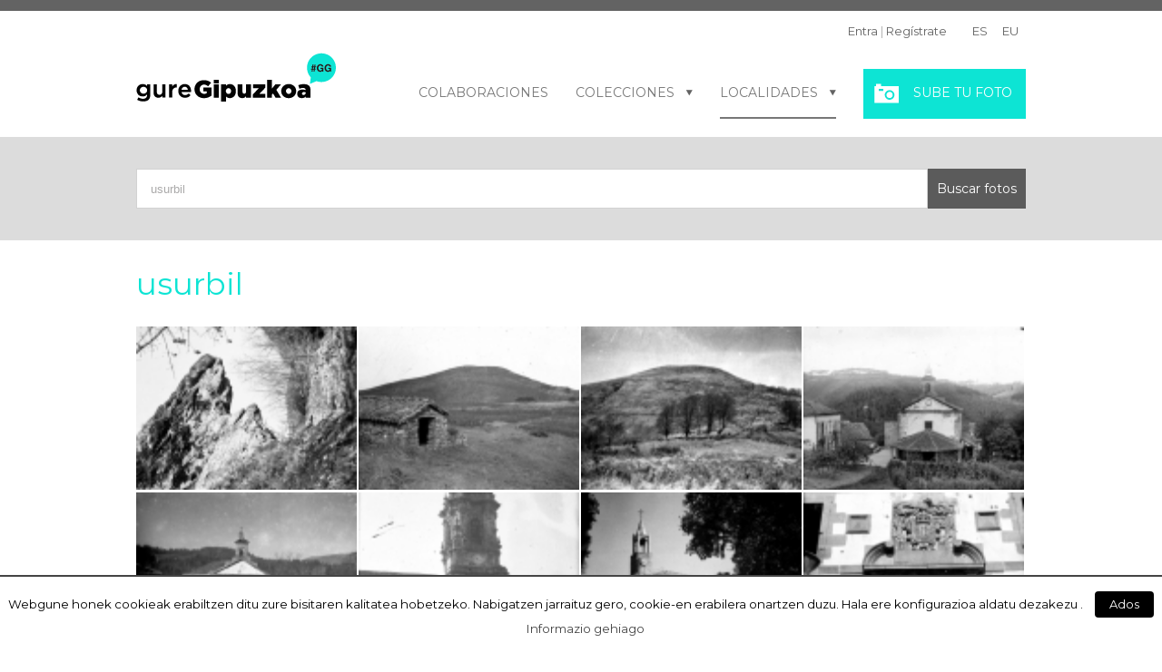

--- FILE ---
content_type: text/html; charset=UTF-8
request_url: https://www.guregipuzkoa.eus/es/?s=&sf-mun=usurbil
body_size: 32465
content:
<!DOCTYPE html>
<html class="" xmlns="http://www.w3.org/1999/xhtml" lang="es-ES" prefix="og: http://ogp.me/ns# fb: http://ogp.me/ns/fb#" prefix="og: http://ogp.me/ns#">
<head>
		
	<meta http-equiv="Content-Type" content="text/html; charset=utf-8"/>

	<title>Resultados de la búsqueda   usurbil</title>

<link rel="stylesheet" href="http://www.guregipuzkoa.eus/wp-content/plugins/sitepress-multilingual-cms/res/css/language-selector.css?v=3.1.9.7" type="text/css" media="all" />

	<!--[if lte IE 8]>
	<script type="text/javascript" src="http://www.guregipuzkoa.eus/wp-content/themes/Avada/assets/js/html5shiv.js"></script>
	<![endif]-->

			<meta name="viewport" content="width=device-width, initial-scale=1, maximum-scale=1" />
	
	
	
	
	
	        	
<!-- This site is optimized with the Yoast SEO plugin v3.1.2 - https://yoast.com/wordpress/plugins/seo/ -->
<meta name="robots" content="noindex,follow"/>
<link rel="canonical" href="http://www.guregipuzkoa.eus/search/usurbil/" />
<link rel="next" href="http://www.guregipuzkoa.eus/search/usurbil/page/2/" />
<meta property="og:locale" content="es_ES" />
<meta property="og:type" content="object" />
<meta property="og:title" content="Resultados de la búsqueda   usurbil" />
<meta property="og:url" content="http://www.guregipuzkoa.eus/search/usurbil/" />
<meta property="og:site_name" content="Gure Gipuzkoa" />
<meta name="twitter:card" content="summary_large_image" />
<meta name="twitter:title" content="Resultados de la búsqueda   usurbil" />
<meta name="twitter:site" content="@GipuzkoaKultura" />
<!-- / Yoast SEO plugin. -->

<link rel="alternate" type="application/rss+xml" title="Gure Gipuzkoa &raquo; Feed" href="http://www.guregipuzkoa.eus/es/feed/" />
<link rel="alternate" type="application/rss+xml" title="Gure Gipuzkoa &raquo; RSS de los comentarios" href="http://www.guregipuzkoa.eus/es/comments/feed/" />
<link rel="alternate" type="application/rss+xml" title="Gure Gipuzkoa &raquo; Resultados de búsqueda para “usurbil” RSS" href="http://www.guregipuzkoa.eus/search/usurbil/feed/rss2/" />
		<script type="text/javascript">
			window._wpemojiSettings = {"baseUrl":"http:\/\/s.w.org\/images\/core\/emoji\/72x72\/","ext":".png","source":{"concatemoji":"http:\/\/www.guregipuzkoa.eus\/wp-includes\/js\/wp-emoji-release.min.js?ver=4.2.39"}};
			!function(e,n,t){var a;function o(e){var t=n.createElement("canvas"),a=t.getContext&&t.getContext("2d");return!(!a||!a.fillText)&&(a.textBaseline="top",a.font="600 32px Arial","flag"===e?(a.fillText(String.fromCharCode(55356,56812,55356,56807),0,0),3e3<t.toDataURL().length):(a.fillText(String.fromCharCode(55357,56835),0,0),0!==a.getImageData(16,16,1,1).data[0]))}function i(e){var t=n.createElement("script");t.src=e,t.type="text/javascript",n.getElementsByTagName("head")[0].appendChild(t)}t.supports={simple:o("simple"),flag:o("flag")},t.DOMReady=!1,t.readyCallback=function(){t.DOMReady=!0},t.supports.simple&&t.supports.flag||(a=function(){t.readyCallback()},n.addEventListener?(n.addEventListener("DOMContentLoaded",a,!1),e.addEventListener("load",a,!1)):(e.attachEvent("onload",a),n.attachEvent("onreadystatechange",function(){"complete"===n.readyState&&t.readyCallback()})),(a=t.source||{}).concatemoji?i(a.concatemoji):a.wpemoji&&a.twemoji&&(i(a.twemoji),i(a.wpemoji)))}(window,document,window._wpemojiSettings);
		</script>
		<style type="text/css">
img.wp-smiley,
img.emoji {
	display: inline !important;
	border: none !important;
	box-shadow: none !important;
	height: 1em !important;
	width: 1em !important;
	margin: 0 .07em !important;
	vertical-align: -0.1em !important;
	background: none !important;
	padding: 0 !important;
}
</style>
<link rel='stylesheet' id='cookielawinfo-style-css'  href='http://www.guregipuzkoa.eus/wp-content/plugins/cookie-law-info/css/cli-style.css?ver=1.6.3' type='text/css' media='all' />
<link rel='stylesheet' id='avada-parent-stylesheet-css'  href='http://www.guregipuzkoa.eus/wp-content/themes/Avada/style.css?ver=4.2.39' type='text/css' media='all' />
<link rel='stylesheet' id='avada-google-fonts-css'  href='http://fonts.googleapis.com/css?family=Montserrat%3A400%2C400italic%2C700%2C700italic&#038;subset=latin&#038;ver=4.2.39' type='text/css' media='all' />
<link rel='stylesheet' id='avada-stylesheet-css'  href='http://www.guregipuzkoa.eus/wp-content/themes/gure-theme/style.css?ver=1.0.0' type='text/css' media='all' />
<!--[if lte IE 9]>
<link rel='stylesheet' id='avada-shortcodes-css'  href='http://www.guregipuzkoa.eus/wp-content/themes/Avada/shortcodes.css?ver=1.0.0' type='text/css' media='all' />
<![endif]-->
<link rel='stylesheet' id='fontawesome-css'  href='http://www.guregipuzkoa.eus/wp-content/themes/Avada/assets/fonts/fontawesome/font-awesome.css?ver=1.0.0' type='text/css' media='all' />
<!--[if lte IE 9]>
<link rel='stylesheet' id='avada-IE-fontawesome-css'  href='http://www.guregipuzkoa.eus/wp-content/themes/Avada/assets/fonts/fontawesome/font-awesome.css?ver=1.0.0' type='text/css' media='all' />
<![endif]-->
<!--[if lte IE 8]>
<link rel='stylesheet' id='avada-IE8-css'  href='http://www.guregipuzkoa.eus/wp-content/themes/Avada/assets/css/ie8.css?ver=1.0.0' type='text/css' media='all' />
<![endif]-->
<!--[if IE]>
<link rel='stylesheet' id='avada-IE-css'  href='http://www.guregipuzkoa.eus/wp-content/themes/Avada/assets/css/ie.css?ver=1.0.0' type='text/css' media='all' />
<![endif]-->
<link rel='stylesheet' id='avada-iLightbox-css'  href='http://www.guregipuzkoa.eus/wp-content/themes/Avada/ilightbox.css?ver=1.0.0' type='text/css' media='all' />
<link rel='stylesheet' id='avada-animations-css'  href='http://www.guregipuzkoa.eus/wp-content/themes/Avada/animations.css?ver=1.0.0' type='text/css' media='all' />
<link rel='stylesheet' id='style_login_widget-css'  href='http://www.guregipuzkoa.eus/wp-content/plugins/login-sidebar-widget/style_login_widget.css?ver=4.2.39' type='text/css' media='all' />
<link rel='stylesheet' id='sphinxStyleSheets-css'  href='http://www.guregipuzkoa.eus/wp-content/plugins/hv-ngg-sphinx-plugin/templates/sphinxsearch.css?ver=4.2.39' type='text/css' media='all' />
<script type='text/javascript' src='http://www.guregipuzkoa.eus/wp-includes/js/jquery/jquery.js?ver=1.11.2'></script>
<script type='text/javascript' src='http://www.guregipuzkoa.eus/wp-includes/js/jquery/jquery-migrate.min.js?ver=1.2.1'></script>
<script type='text/javascript'>
/* <![CDATA[ */
var Cli_Data = {"nn_cookie_ids":null};
/* ]]> */
</script>
<script type='text/javascript' src='http://www.guregipuzkoa.eus/wp-content/plugins/cookie-law-info/js/cookielawinfo.js?ver=1.6.3'></script>
<link rel="EditURI" type="application/rsd+xml" title="RSD" href="http://www.guregipuzkoa.eus/xmlrpc.php?rsd" />
<link rel="wlwmanifest" type="application/wlwmanifest+xml" href="http://www.guregipuzkoa.eus/wp-includes/wlwmanifest.xml" /> 
<meta name="generator" content="WordPress 4.2.39" />
<!-- <meta name="NextGEN" version="2.1.15" /> -->
<meta name="generator" content="WPML ver:3.1.9.7 stt:2,16;0" />

<style type="text/css">#lang_sel_list a.lang_sel_sel, #lang_sel_list a.lang_sel_sel:visited{color:#444444;}#lang_sel_list a:hover, #lang_sel_list a.lang_sel_sel:hover{color:#000000;}#lang_sel_list a.lang_sel_sel, #lang_sel_list a.lang_sel_sel:visited{background-color:#ffffff;}#lang_sel_list a.lang_sel_sel:hover{background-color:#eeeeee;}#lang_sel_list ul a.lang_sel_other, #lang_sel_list ul a.lang_sel_other:visited{color:#444444;}#lang_sel_list ul a.lang_sel_other:hover{color:#000000;}#lang_sel_list ul a.lang_sel_other, #lang_sel li ul a:link, #lang_sel_list ul a.lang_sel_other:visited{background-color:#ffffff;}#lang_sel_list ul a.lang_sel_other:hover{background-color:#eeeeee;}#lang_sel_list a, #lang_sel_list a:visited{border-color:#cdcdcd;} #lang_sel_list  ul{border-top:1px solid #cdcdcd;}</style>
<style></style><!--[if IE 9]> <script>var _fusionParallaxIE9 = true;</script> <![endif]-->
	
	<!--[if lte IE 8]>
	<script type="text/javascript">
	jQuery(document).ready(function() {
	var imgs, i, w;
	var imgs = document.getElementsByTagName( 'img' );
	for( i = 0; i < imgs.length; i++ ) {
		w = imgs[i].getAttribute( 'width' );
		imgs[i].removeAttribute( 'width' );
		imgs[i].removeAttribute( 'height' );
	}
	});
	</script>
	
	<script src="http://www.guregipuzkoa.eus/wp-content/themes/Avada/assets/js/excanvas.js"></script>
	
	<![endif]-->
	
	<!--[if lte IE 9]>
	<script type="text/javascript">
	jQuery(document).ready(function() {
	
	// Combine inline styles for body tag
	jQuery('body').each( function() {	
		var combined_styles = '<style type="text/css">';

		jQuery( this ).find( 'style' ).each( function() {
			combined_styles += jQuery(this).html();
			jQuery(this).remove();
		});

		combined_styles += '</style>';

		jQuery( this ).prepend( combined_styles );
	});
	});
	</script>
	
	<![endif]-->	
	
	<script type="text/javascript">
	/*@cc_on
		@if (@_jscript_version == 10)
			document.write('<style type="text/css">.fusion-body .fusion-header-shadow:after{z-index: 99 !important;}.fusion-body.side-header #side-header.header-shadow:after{ z-index: 0 !important; }.search input,.searchform input {padding-left:10px;} .avada-select-parent .select-arrow,.select-arrow{height:33px;background-color:#ffffff;}.search input{padding-left:5px;}header .tagline{margin-top:3px;}.star-rating span:before {letter-spacing: 0;}.avada-select-parent .select-arrow,.gravity-select-parent .select-arrow,.wpcf7-select-parent .select-arrow,.select-arrow{background: #fff;}.star-rating{width: 5.2em;}.star-rating span:before {letter-spacing: 0.1em;}</style>');
		@end
	@*/

	var doc = document.documentElement;
	doc.setAttribute('data-useragent', navigator.userAgent);
	</script>

	<style type="text/css">
	.Avada_384{color:green;}html, body, html body.custom-background, .woocommerce-tabs > .tabs .active a { background-color: #ffffff; }html, body, html body.custom-background, .woocommerce-tabs > .tabs .active a { background-color: #ffffff; }.fusion-secondary-header, .sticky-header .sticky-shadow, .tfs-slider .slide-content, .header-v4 #small-nav, .header-v5 #small-nav, .fusion-footer-copyright-area, .fusion-footer-widget-area, #slidingbar, .fusion-page-title-bar{ padding-left: 30px; padding-right: 30px; }#main { padding-left: 30px; padding-right: 30px; }@media only screen and (max-width: 800px ) {.fusion-mobile-menu-design-modern .fusion-secondary-header { padding-left: 0 !important; padding-right: 0 !important; }#side-header{width:auto;}}@media only screen and (max-width: 980px) {.width-100#main { padding-left: 30px !important; padding-right: 30px !important; }.width-100 .fullwidth-box, .width-100 .fusion-section-separator {padding-left: 30px !important;padding-right: 30px !important;}.width-100 .fullwidth-box, .width-100 .fusion-section-separator {margin-left: -30px !important;margin-right: -30px !important;}}.fusion-mobile-menu-design-modern .fusion-mobile-nav-holder li a { padding-left: 30px; padding-right: 30px; }.fusion-mobile-menu-design-modern .fusion-mobile-nav-holder li a {padding-left: 30px;padding-right: 30px;}.fusion-mobile-menu-design-modern .fusion-mobile-nav-holder .fusion-mobile-nav-item .fusion-open-submenu {padding-right: 35px;}.fusion-mobile-menu-design-modern .fusion-mobile-nav-holder .fusion-mobile-nav-item a {padding-left: 30px;padding-right: 30px;}.fusion-mobile-menu-design-modern .fusion-mobile-nav-holder .fusion-mobile-nav-item li a {padding-left: 42px;}.fusion-mobile-menu-design-modern .fusion-mobile-nav-holder .fusion-mobile-nav-item li li a {padding-left: 55px;}.fusion-mobile-menu-design-modern .fusion-mobile-nav-holder .fusion-mobile-nav-item li li li a {padding-left: 68px;}.fusion-mobile-menu-design-modern .fusion-mobile-nav-holder .fusion-mobile-nav-item li li li li a {padding-left: 81px;}.rtl .fusion-mobile-menu-design-modern .fusion-mobile-nav-holder .fusion-mobile-nav-item .fusion-open-submenu {padding-left: 30px;padding-right: 15px;}.rtl .fusion-mobile-menu-design-modern .fusion-mobile-nav-holder .fusion-mobile-nav-item a {padding-left: 30px;padding-right: 30px;}.rtl .fusion-mobile-menu-design-modern .fusion-mobile-nav-holder .fusion-mobile-nav-item li a {padding-left: 0;padding-right: 42px;}.rtl .fusion-mobile-menu-design-modern .fusion-mobile-nav-holder .fusion-mobile-nav-item li li a {padding-left: 0;padding-right: 55px;}.rtl .fusion-mobile-menu-design-modern .fusion-mobile-nav-holder .fusion-mobile-nav-item li li li a {padding-left: 0;padding-right: 68px;}.rtl .fusion-mobile-menu-design-modern .fusion-mobile-nav-holder .fusion-mobile-nav-item li li li li a {padding-left: 0;padding-left: 81px;}@media only screen and (min-width: 1130px ) and (max-width: 1210px ) {.grid-layout-6 .fusion-post-grid,.fusion-portfolio-six .fusion-portfolio-post {width: 20% !important;}.grid-layout-5 .fusion-post-grid,.fusion-portfolio-five .fusion-portfolio-post {width: 25% !important;}}@media only screen and (min-width: 800px ) and (max-width: 1130px ) {.grid-layout-6 .fusion-post-grid,.fusion-portfolio-six .fusion-portfolio-post {width: 25% !important;}.grid-layout-5 .fusion-post-grid,.fusion-portfolio-five .fusion-portfolio-post {width: 33.3333333333% !important;}.grid-layout-4 .fusion-post-grid,.fusion-portfolio-four .fusion-portfolio-post {width: 33.3333333333% !important;}}@media only screen and (min-width: 700px ) and (max-width: 800px ) {.fusion-blog-layout-grid-6 .fusion-post-grid,.fusion-portfolio-six .fusion-portfolio-post {width: 33.3333333333% !important;}.fusion-blog-layout-grid-5 .fusion-post-grid,.fusion-blog-layout-grid-4 .fusion-post-grid,.fusion-blog-layout-grid-3 .fusion-post-grid,.fusion-portfolio-five .fusion-portfolio-post,.fusion-portfolio-four .fusion-portfolio-post,.fusion-portfolio-three .fusion-portfolio-post,.fusion-portfolio-masonry .fusion-portfolio-post {width: 50% !important;}}@media only screen and (min-width: 640px ) and ( max-width: 700px ) {.fusion-blog-layout-grid-6 .fusion-post-grid,.fusion-blog-layout-grid-5 .fusion-post-grid,.fusion-blog-layout-grid-4 .fusion-post-grid,.fusion-blog-layout-grid-3 .fusion-post-grid,.fusion-portfolio-six .fusion-portfolio-post,.fusion-portfolio-five .fusion-portfolio-post,.fusion-portfolio-four .fusion-portfolio-post,.fusion-portfolio-three .fusion-portfolio-post,.fusion-portfolio-masonry .fusion-portfolio-post {width: 50% !important;}}@media only screen and (max-width: 640px ) {.fusion-blog-layout-grid .fusion-post-grid,.fusion-portfolio-post {width: 100% !important;}}@media only screen and (min-device-width: 768px) and (max-device-width: 1366px) and (orientation: portrait) {.fusion-blog-layout-grid-6 .fusion-post-grid,.fusion-portfolio-six .fusion-portfolio-post {width: 33.3333333333% !important;}.fusion-blog-layout-grid-5 .fusion-post-grid,.fusion-blog-layout-grid-4 .fusion-post-grid,.fusion-blog-layout-grid-3 .fusion-post-grid,.fusion-portfolio-five .fusion-portfolio-post,.fusion-portfolio-four .fusion-portfolio-post,.fusion-portfolio-three .fusion-portfolio-post,.fusion-portfolio-masonry .fusion-portfolio-post {width: 50% !important;}}@media only screen and (min-device-width: 768px) and (max-device-width: 1024px) and (orientation: landscape){}a:hover, .tooltip-shortcode {color: #636363;}.fusion-footer-widget-area ul li a:hover,.fusion-footer-widget-area .fusion-tabs-widget .tab-holder .news-list li .post-holder a:hover,.fusion-footer-widget-area .fusion-accordian .panel-title a:hover,#slidingbar-area ul li a:hover,#slidingbar-area .fusion-accordian .panel-title a:hover,.fusion-filters .fusion-filter.fusion-active a,.project-content .project-info .project-info-box a:hover,#main .post h2 a:hover,#main .about-author .title a:hover,span.dropcap,.fusion-footer-widget-area a:hover,#slidingbar-area a:hover,.fusion-copyright-notice a:hover,.sidebar .widget_categories li a:hover,.sidebar .widget li a:hover,.fusion-date-and-formats .fusion-format-box i,h5.toggle:hover a,.tooltip-shortcode,.content-box-percentage,.fusion-popover,.woocommerce .address .edit:hover:after,.my_account_orders .order-actions a:hover:after,.more a:hover:after,.fusion-read-more:hover:after,.pagination-prev:hover:before,.pagination-next:hover:after,.bbp-topic-pagination .prev:hover:before,.bbp-topic-pagination .next:hover:after,.single-navigation a[rel=prev]:hover:before,.single-navigation a[rel=next]:hover:after,.sidebar .widget_nav_menu li a:hover:before,.sidebar .widget_categories li a:hover:before,.sidebar .widget .recentcomments:hover:before,.sidebar .widget_recent_entries li a:hover:before,.sidebar .widget_archive li a:hover:before,.sidebar .widget_pages li a:hover:before,.sidebar .widget_links li a:hover:before,.side-nav .arrow:hover:after,.woocommerce-tabs .tabs a:hover .arrow:after,#wrapper .jtwt .jtwt_tweet a:hover,.star-rating:before,.star-rating span:before,.price ins .amount, .avada-order-details .shop_table.order_details tfoot tr:last-child .amount,.price > .amount,.woocommerce-pagination .prev:hover,.woocommerce-pagination .next:hover,.woocommerce-pagination .prev:hover:before,.woocommerce-pagination .next:hover:after,.woocommerce-tabs .tabs li.active a,.woocommerce-tabs .tabs li.active a .arrow:after,#wrapper .cart-checkout a:hover,#wrapper .cart-checkout a:hover:before,.widget_shopping_cart_content .total .amount,.widget_layered_nav li a:hover:before,.widget_product_categories li a:hover:before,.woocommerce-side-nav li.active a,.woocommerce-side-nav li.active a:after,.my_account_orders .order-number a,.shop_table .product-subtotal .amount,.cart_totals .order-total .amount,.checkout .shop_table tfoot .order-total .amount,#final-order-details .mini-order-details tr:last-child .amount,.rtl .more a:hover:before,.rtl .fusion-read-more:hover:before,#wrapper .sidebar .current_page_item > a,#wrapper .sidebar .current-menu-item > a,#wrapper .sidebar .current_page_item > a:before,#wrapper .sidebar .current-menu-item > a:before,#wrapper .fusion-footer-widget-area .current_page_item > a,#wrapper .fusion-footer-widget-area .current-menu-item > a,#wrapper .fusion-footer-widget-area .current_page_item > a:before,#wrapper .fusion-footer-widget-area .current-menu-item > a:before,#wrapper #slidingbar-area .current_page_item > a,#wrapper #slidingbar-area .current-menu-item > a,#wrapper #slidingbar-area .current_page_item > a:before,#wrapper #slidingbar-area .current-menu-item > a:before,.side-nav ul > li.current_page_item > a,.side-nav li.current_page_ancestor > a,.gform_wrapper span.ginput_total,.gform_wrapper span.ginput_product_price,.ginput_shipping_price,.bbp-topics-front ul.super-sticky a:hover, .bbp-topics ul.super-sticky a:hover, .bbp-topics ul.sticky a:hover, .bbp-forum-content ul.sticky a:hover, .fusion-accordian .panel-title a:hover{color: #636363;}.fusion-content-boxes .heading-link:hover h2 {color: #636363 !important;}.fusion-content-boxes .heading-link:hover .icon i.circle-yes, .fusion-accordian .panel-title a:hover .fa-fusion-box {background-color: #636363 !important;border-color: #636363 !important;}.sidebar .fusion-image-wrapper .fusion-rollover .fusion-rollover-content a:hover { color: #333333; }.star-rating:before,.star-rating span:before {color: #636363;}.tagcloud a:hover,#slidingbar-area .tagcloud a:hover,.fusion-footer-widget-area .tagcloud a:hover{ color: #FFFFFF; text-shadow: none; -moz-text-shadow: none; -webkit-text-shadow: none; }.reading-box,.fusion-filters .fusion-filter.fusion-active a,#wrapper .fusion-tabs-widget .tab-holder .tabs li.active a,#wrapper .post-content blockquote,.progress-bar-content,.pagination .current,.bbp-topic-pagination .current,.pagination a.inactive:hover,.woocommerce-pagination .page-numbers.current,.woocommerce-pagination .page-numbers:hover,#nav ul li > a:hover,#sticky-nav ul li > a:hover,.woocommerce-pagination .current,.tagcloud a:hover,#bbpress-forums div.bbp-topic-tags a:hover,#wrapper .fusion-tabs.classic .nav-tabs > li.active .tab-link:hover, #wrapper .fusion-tabs.classic .nav-tabs > li.active .tab-link:focus, #wrapper .fusion-tabs.classic .nav-tabs > li.active .tab-link,#wrapper .fusion-tabs.vertical-tabs.classic .nav-tabs > li.active .tab-link {border-color: #636363;}#wrapper .side-nav li.current_page_item a{border-right-color: #636363;border-left-color: #636363;}.fusion-accordian .panel-title .active .fa-fusion-box,ul.circle-yes li:before,.circle-yes ul li:before,.progress-bar-content,.pagination .current,.bbp-topic-pagination .current,.fusion-date-and-formats .fusion-date-box,.table-2 table thead,.onsale,.woocommerce-pagination .current,.woocommerce .social-share li a:hover i,.price_slider_wrapper .ui-slider .ui-slider-range,.tagcloud a:hover,.cart-loading,#toTop:hover,#bbpress-forums div.bbp-topic-tags a:hover,#wrapper .search-table .search-button input[type="submit"]:hover,ul.arrow li:before,p.demo_store,.avada-myaccount-data .digital-downloads li:before, .avada-thank-you .order_details li:before,.sidebar .widget_layered_nav li.chosen, .sidebar .widget_layered_nav_filters li.chosen {background-color: #636363;}.woocommerce .social-share li a:hover i {border-color: #636363;}.bbp-topics-front ul.super-sticky, .bbp-topics ul.super-sticky, .bbp-topics ul.sticky, .bbp-forum-content ul.sticky{background-color: #ffffe8;opacity: 1;}#slidingbar {background-color:#363839;background-color:rgba(54,56,57,1);}.sb-toggle-wrapper {border-top-color:#363839;border-top-color:rgba(54,56,57,1);}#wrapper #slidingbar-area .fusion-tabs-widget .tab-holder .tabs li {border-color: #363839;border-color: rgba(54,56,57,1);}#main,#wrapper,.fusion-separator .icon-wrapper, html, body, .bbp-arrow, .woocommerce-tabs > .tabs .active a { background-color: #ffffff; }.fusion-footer-widget-area{background-color: #363839;}#wrapper .fusion-footer-widget-area .fusion-tabs-widget .tab-holder .tabs li {border-color: #363839;}.fusion-footer-widget-area{border-color: #e9eaee;}.fusion-footer-copyright-area{background-color: #282a2b;}.fusion-footer-copyright-area{border-color: #4b4c4d;}.sep-boxed-pricing .panel-heading{background-color: #c4c4c4;border-color: #c4c4c4;}.fusion-pricing-table .panel-body .price .integer-part, .fusion-pricing-table .panel-body .price .decimal-part,.full-boxed-pricing.fusion-pricing-table .standout .panel-heading h3{color: #c4c4c4;}.fusion-image-wrapper .fusion-rollover{background-image: linear-gradient(top, rgba(48,48,48, 0.8) 0%, rgba(48,48,48, 0.8) 100%);background-image: -o-linear-gradient(top, rgba(48,48,48, 0.8) 0%, rgba(48,48,48, 0.8) 100%);background-image: -moz-linear-gradient(top, rgba(48,48,48, 0.8) 0%, rgba(48,48,48, 0.8) 100%);background-image: -webkit-linear-gradient(top, rgba(48,48,48, 0.8) 0%, rgba(48,48,48, 0.8) 100%);background-image: -ms-linear-gradient(top, rgba(48,48,48, 0.8) 0%, rgba(48,48,48, 0.8) 100%);background-image: -webkit-gradient(linear,left top,left bottom,color-stop(0, rgba(48,48,48, 0.8)),color-stop(1, rgba(48,48,48, 0.8)));filter: progid:DXImageTransform.Microsoft.gradient(startColorstr='#303030', endColorstr='#303030'), progid: DXImageTransform.Microsoft.Alpha(Opacity=0);}.no-cssgradients .fusion-image-wrapper .fusion-rollover{background: #303030;}.fusion-image-wrapper:hover .fusion-rollover {filter: progid:DXImageTransform.Microsoft.gradient(startColorstr='#303030', endColorstr='#303030'), progid: DXImageTransform.Microsoft.Alpha(Opacity=100);}.fusion-portfolio-one .fusion-button,#main .comment-submit,#reviews input#submit,.comment-form input[type="submit"],.wpcf7-form input[type="submit"],.wpcf7-submit,.bbp-submit-wrapper .button,.button-default,.fusion-button-default,.button.default,.price_slider_amount button,.gform_wrapper .gform_button,.woocommerce .single_add_to_cart_button,.woocommerce button.button,.woocommerce .shipping-calculator-form .button,.woocommerce .checkout #place_order,.woocommerce .checkout_coupon .button,.woocommerce .login .button,.woocommerce .register .button,.woocommerce .avada-order-details .order-again .button,.woocommerce .avada-order-details .order-again .button,.woocommerce .lost_reset_password input[type=submit],#bbp_user_edit_submit,.ticket-selector-submit-btn[type=submit],.gform_page_footer input[type=button]{background: #e8e8e8;color: #787878;background-image: -webkit-gradient( linear, left bottom, left top, from( #d6d6d6 ), to( #e8e8e8 ) );background-image: -webkit-linear-gradient( bottom,#d6d6d6, #e8e8e8 );background-image:-moz-linear-gradient( bottom, #d6d6d6, #e8e8e8 );background-image:-o-linear-gradient( bottom, #d6d6d6, #e8e8e8 );background-image: linear-gradient( to top, #d6d6d6, #e8e8e8 );filter: progid:DXImageTransform.Microsoft.gradient(startColorstr='#e8e8e8', endColorstr='#d6d6d6');-webkit-transition: all .2s;-moz-transition: all .2s;-ms-transition: all .2s;-o-transition: all .2s;transition: all .2s;}.no-cssgradients .fusion-portfolio-one .fusion-button,.no-cssgradients #main .comment-submit,.no-cssgradients #reviews input#submit,.no-cssgradients .comment-form input[type="submit"],.no-cssgradients .wpcf7-form input[type="submit"],.no-cssgradients .wpcf7-submit,.no-cssgradients .bbp-submit-wrapper .button,.no-cssgradients .button-default,.no-cssgradients .fusion-button-default,.no-cssgradients .button.default,.no-cssgradients .price_slider_amount button,.no-cssgradients .gform_wrapper .gform_button,.no-cssgradients .woocommerce .single_add_to_cart_button,.no-cssgradients .woocommerce button.button,.no-cssgradients .woocommerce .shipping-calculator-form .button,.no-cssgradients .woocommerce .checkout #place_order,.no-cssgradients .woocommerce .checkout_coupon .button,.no-cssgradients .woocommerce .login .button,.no-cssgradients .woocommerce .register .button,.no-cssgradients .woocommerce .avada-order-details .order-again .button.no-cssgradients .woocommerce .lost_reset_password input[type=submit],.no-cssgradients #bbp_user_edit_submit,.no-cssgradients .ticket-selector-submit-btn[type=submit],.no-cssgradients .gform_page_footer input[type=button]{background: #e8e8e8;}.fusion-portfolio-one .fusion-button:hover,#main .comment-submit:hover,#reviews input#submit:hover,.comment-form input[type="submit"]:hover,.wpcf7-form input[type="submit"]:hover,.wpcf7-submit:hover,.bbp-submit-wrapper .button:hover,.button-default:hover,.fusion-button-default:hover,.button.default:hover,.price_slider_amount button:hover,.gform_wrapper .gform_button:hover,.woocommerce .single_add_to_cart_button:hover,.woocommerce .shipping-calculator-form .button:hover,.woocommerce .checkout #place_order:hover,.woocommerce .checkout_coupon .button:hover,.woocommerce .login .button:hover,.woocommerce .register .button:hover,.woocommerce .avada-order-details .order-again .button:hover,.woocommerce .lost_reset_password input[type=submit]:hover,#bbp_user_edit_submit:hover,.ticket-selector-submit-btn[type=submit]:hover,.gform_page_footer input[type=button]:hover{background: #d6d6d6;color: #787878;background-image: -webkit-gradient( linear, left bottom, left top, from( #e8e8e8 ), to( #d6d6d6 ) );background-image: -webkit-linear-gradient( bottom, #e8e8e8, #d6d6d6 );background-image:-moz-linear-gradient( bottom, #e8e8e8, #d6d6d6 );background-image:-o-linear-gradient( bottom, #e8e8e8, #d6d6d6 );background-image: linear-gradient( to top, #e8e8e8, #d6d6d6 );filter: progid:DXImageTransform.Microsoft.gradient(startColorstr='#d6d6d6', endColorstr='#e8e8e8');}.no-cssgradients .fusion-portfolio-one .fusion-button:hover,.no-cssgradients #main .comment-submit:hover,.no-cssgradients #reviews input#submit:hover,.no-cssgradients .comment-form input[type="submit"]:hover,.no-cssgradients .wpcf7-form input[type="submit"]:hover,.no-cssgradients .wpcf7-submit:hover,.no-cssgradients .bbp-submit-wrapper .button:hover,.no-cssgradients .button-default:hover,.no-cssgradients .fusion-button-default:hover,.no-cssgradinets .button.default:hover,.no-cssgradients .price_slider_amount button:hover,.no-cssgradients .gform_wrapper .gform_button:hover,.no-cssgradients .woocommerce .single_add_to_cart_button:hover.no-cssgradients .woocommerce .shipping-calculator-form .button:hover,.no-cssgradients .woocommerce .checkout #place_order:hover,.no-cssgradients .woocommerce .checkout_coupon .button:hover,.no-cssgradients .woocommerce .login .button:hover,.no-cssgradients .woocommerce .register .button:hover,.no-cssgradients .woocommerce .avada-order-details .order-again .button:hover,.no-cssgradients .woocommerce .lost_reset_password input[type=submit]:hover,.no-cssgradients #bbp_user_edit_submit:hover,.no-cssgradients .ticket-selector-submit-btn[type=submit]:hover,.no-cssgradients .gform_page_footer input[type=button]:hover{background: #d6d6d6;}.fusion-image-wrapper .fusion-rollover .fusion-rollover-link, .fusion-image-wrapper .fusion-rollover .fusion-rollover-gallery { background-color: #b5b5b5; }.fusion-rollover .fusion-rollover-content .fusion-rollover-title, .fusion-image-wrapper .fusion-rollover .fusion-rollover-content .fusion-rollover-title a, .fusion-image-wrapper .fusion-rollover .fusion-rollover-content .fusion-rollover-categories, .fusion-image-wrapper .fusion-rollover .fusion-rollover-content .fusion-rollover-categories a,.fusion-image-wrapper .fusion-rollover .fusion-rollover-content a{ color: #b5b5b5; }.fusion-page-title-bar{border-color: #d2d3d4;}.fusion-footer-widget-area{background-image: url(http://www.guregipuzkoa.eus/wp-content/uploads/2019/03/footer-gg.jpg);background-repeat: no-repeat;background-position: center center;background-attachment:scroll;background-position:center center;-webkit-background-size: cover;-moz-background-size: cover;-o-background-size: cover;background-size: cover;padding-top: 43px;padding-bottom: 40px;}.fusion-footer-widget-area > .fusion-row, .fusion-footer-copyright-area > .fusion-row {padding-left: 0px;padding-right: 0px;}.fusion-footer-copyright-area{padding-top: 18px;padding-bottom: 16px;}.fontawesome-icon.circle-yes{background-color: #333333;}.fontawesome-icon.circle-yes{border-color: #333333;}.fontawesome-icon,.fontawesome-icon.circle-yes,.avada-myaccount-data .digital-downloads li:before,.avada-myaccount-data .digital-downloads li:after,.avada-thank-you .order_details li:before,.avada-thank-you .order_details li:after,.post-content .error-menu li:before,.post-content .error-menu li:after{color: #ffffff;}.fusion-title .title-sep,.product .product-border{border-color: #e0dede;}.review blockquote q,.post-content blockquote,.checkout .payment_methods .payment_box{background-color: #f6f6f6;}.fusion-testimonials .author:after{border-top-color: #f6f6f6;}.review blockquote q,.post-content blockquote{color: #747474;}body, #nav ul li ul li a, #sticky-nav ul li ul li a,.more,.avada-container h3,.meta .fusion-date,.review blockquote q,.review blockquote div strong,.project-content .project-info h4,.post-content blockquote,.fusion-load-more-button,.ei-title h3,.comment-form input[type="submit"],.wpcf7-form input[type="submit"],.gform_wrapper .gform_button,.woocommerce-success-message .button,.woocommerce .single_add_to_cart_button,.woocommerce button.button,.woocommerce .shipping-calculator-form .button,.woocommerce .checkout #place_order,.woocommerce .checkout_coupon .button,.woocommerce .login .button,.woocommerce .register .button,.fusion-page-title-bar h3,.fusion-blog-shortcode .fusion-timeline-date,#reviews #comments > h2,.fusion-image-wrapper .fusion-rollover .fusion-rollover-content .fusion-rollover-title,.fusion-image-wrapper .fusion-rollover .fusion-rollover-content .fusion-rollover-categories,.fusion-image-wrapper .fusion-rollover .fusion-rollover-content a,.fusion-image-wrapper .fusion-rollover .fusion-rollover-content .price,#wrapper #nav ul li ul li > a, #wrapper #sticky-nav ul li ul li > a,#bbp_user_edit_submit,.ticket-selector-submit-btn[type=submit],.gform_page_footer input[type=button]{font-family: 'Montserrat', Arial, Helvetica, sans-serif;font-weight: 300;}.avada-container h3,.review blockquote div strong,.fusion-footer-widget-area h3,#slidingbar-areah3,.project-content .project-info h4,.fusion-load-more-button,.woocommerce .single_add_to_cart_button,.woocommerce button.button,.woocommerce .shipping-calculator-form .button,.woocommerce .checkout #place_order,.woocommerce .checkout_coupon .button,.woocommerce .login .button,.woocommerce .register .button,.woocommerce .avada-order-details .order-again .button,.comment-form input[type="submit"],.wpcf7-form input[type="submit"],.gform_wrapper .gform_button,#bbp_user_edit_submit,.ticket-selector-submit-btn[type=submit],.gform_page_footer input[type=button]{font-weight: bold;}.meta .fusion-date,.review blockquote q,.post-content blockquote{font-style: italic;}.side-nav li a{font-family: 'Montserrat', Arial, Helvetica, sans-serif;font-weight: 100;}#main .reading-box h2,#main h2,.fusion-page-title-bar h1,.fusion-image-wrapper .fusion-rollover .fusion-rollover-content .fusion-rollover-title,.fusion-image-wrapper .fusion-rollover .fusion-rollover-content .fusion-rollover-title a,#main .post h2,.sidebar .widget h3,#wrapper .fusion-tabs-widget .tab-holder .tabs li a,.share-box h4,.project-content h3,.fusion-author .fusion-author-title,.fusion-pricing-table .title-row,.fusion-pricing-table .pricing-row,.fusion-person .person-desc .person-author .person-author-wrapper,.fusion-accordian .panel-title,.fusion-accordian .panel-heading a,.fusion-tabs .nav-tabsli .fusion-tab-heading,.fusion-carousel-title,.post-content h1, .post-content h2, .post-content h3, .post-content h4, .post-content h5, .post-content h6,.ei-title h2,table th,.project-content .project-info h4,.woocommerce-success-message .msg,.product-title, .cart-empty,.main-flex .slide-content h2, .main-flex .slide-content h3,.fusion-modal .modal-title, .popover .popover-title,.fusion-flip-box .flip-box-heading-back,.fusion-header-tagline{font-family: 'Montserrat', Arial, Helvetica, sans-serif;}#main .reading-box h2,#main h2,.fusion-page-title-bar h1,.fusion-image-wrapper .fusion-rollover .fusion-rollover-content .fusion-rollover-title,.fusion-image-wrapper .fusion-rollover .fusion-rollover-content .fusion-rollover-title a,#main .post h2,.sidebar .widget h3,#wrapper .fusion-tabs-widget .tab-holder .tabs li a,.share-box h4,.project-content h3,.fusion-author .fusion-author-title,.fusion-pricing-table .title-row,.fusion-pricing-table .pricing-row,.fusion-person .person-desc .person-author .person-author-wrapper,.fusion-accordian .panel-title,.fusion-accordian .panel-heading a,.fusion-tabs .nav-tabsli .fusion-tab-heading,.fusion-carousel-title,.post-content h1, .post-content h2, .post-content h3, .post-content h4, .post-content h5, .post-content h6,.ei-title h2,table th,.woocommerce-success-message .msg,.product-title, .cart-empty,.main-flex .slide-content h2, .main-flex .slide-content h3,.fusion-modal .modal-title, .popover .popover-title,.fusion-flip-box .flip-box-heading-back,.fusion-header-tagline{font-weight: 500;}.fusion-footer-widget-area h3,#slidingbar-area h3{font-family: 'Montserrat', Arial, Helvetica, sans-serif;font-weight: 400;}body,.sidebar .slide-excerpt h2, .fusion-footer-widget-area .slide-excerpt h2,#slidingbar-area .slide-excerpt h2,.jtwt .jtwt_tweet, .sidebar .jtwt .jtwt_tweet {font-size: 15px;line-height: 23px;}.project-content .project-info h4,.gform_wrapper label,.gform_wrapper .gfield_description,.fusion-footer-widget-area ul, #slidingbar-area ul, .fusion-tabs-widget .tab-holder .news-list li .post-holder a,.fusion-tabs-widget .tab-holder .news-list li .post-holder .meta{font-size: 15px;line-height: 23px;}.fusion-blog-layout-timeline .fusion-timeline-date { font-size: 15; }.counter-box-content, .fusion-alert,.fusion-progressbar .sr-only, .post-content blockquote, .review blockquote q{ font-size: 15px; }body,.sidebar .slide-excerpt h2, .fusion-footer-widget-area .slide-excerpt h2,#slidingbar-area .slide-excerpt h2,.post-content blockquote, .review blockquote q,.project-content .project-info h4,.fusion-accordian .panel-body, #side-header .fusion-contact-info, #side-header .header-social .top-menu {line-height: 22px;}.fusion-page-title-bar .fusion-breadcrumbs,.fusion-page-title-bar .fusion-breadcrumbs li,.fusion-page-title-bar .fusion-breadcrumbs li a{font-size: 10px;}.side-nav li a{font-size: 14px;}.sidebar .widget h3{font-size: 13px;}#slidingbar-area h3{font-size: 13px; line-height: 13px;}.fusion-footer-widget-area h3{font-size: 13px; line-height: 13px;}.fusion-copyright-notice{font-size: 11px;}#main .fusion-row, .fusion-footer-widget-area .fusion-row,#slidingbar-area .fusion-row, .fusion-footer-copyright-area .fusion-row, .fusion-page-title-row, .tfs-slider .slide-content-container .slide-content { max-width: 980px; }.post-content h1{font-size: 34px;line-height: 48px;}#wrapper .post-content h2,#wrapper .fusion-title h2,#wrapper #main .post-content .fusion-title h2,#wrapper .title h2,#wrapper #main .post-content .title h2,#wrapper#main .post h2, #wrapper#main .post h2, #wrapper .woocommerce .checkout h3, #main .fusion-portfolio h2, h2.entry-title {font-size: 18px;line-height: 41px;}#wrapper .post-content h2,#wrapper .fusion-title h2,#wrapper #main .post-content .fusion-title h2,#wrapper .title h2,#wrapper #main .post-content .title h2,#wrapper #main .post h2, #wrapper.woocommerce .checkout h3, .cart-empty, #main .fusion-portfolio h2, h2.entry-title{line-height: 27px;}.post-content h3,.project-content h3,.product-title{font-size:14px;line-height: 36px;}p.demo_store,.fusion-modal .modal-title { font-size: 14; }.post-content h3,.project-content h3,.product-title{line-height:24px;}.post-content h4, .fusion-portfolio-post .fusion-portfolio-content h4, .fusion-rollover .fusion-rollover-content .fusion-rollover-title,.fusion-person .person-author-wrapper .person-name, .fusion-person .person-author-wrapper .person-title, .fusion-carousel-title{font-size: 18px;line-height: 30px;}#wrapper .fusion-tabs-widget .tab-holder .tabs li a,.person-author-wrapper, #reviews #comments > h2,.popover .popover-title,.fusion-flip-box .flip-box-heading-back{font-size: 18px;}.fusion-accordian .panel-title,.fusion-sharing-box h4,.fusion-tabs .nav-tabs > li .fusion-tab-heading{font-size: 18px;}.post-content h4, .fusion-portfolio-post .fusion-portfolio-content h4, .fusion-rollover .fusion-rollover-content .fusion-rollover-title,.fusion-person .person-author-wrapper .person-name, .fusion-person .person-author-wrapper .person-title, .fusion-carousel-title{line-height: 20px;}.post-content h5{font-size: 12px;line-height: 18px;}.post-content h6{font-size: 11px;line-height: 17px;}.ei-title h2{font-size: 42px;line-height: 63px;}.ei-title h3{font-size: 20px;line-height: 30px;}.fusion-image-wrapper .fusion-rollover .fusion-rollover-content .fusion-rollover-categories,.fusion-image-wrapper .fusion-rollover .fusion-rollover-content .fusion-rollover-categories a,.fusion-recent-posts .columns .column .meta,.fusion-carousel-meta,.fusion-single-line-meta{font-size: 12px;line-height: 18px;}.post .fusion-meta-info, .fusion-recent-posts .columns .column .meta, .post .single-line-meta, .fusion-carousel-meta { font-size: 12px; }.fusion-image-wrapper .fusion-rollover .fusion-rollover-content .fusion-product-buttons a, .product-buttons a {font-size: 12px;line-height: 18px;}.pagination, .page-links, .woocommerce-pagination, .pagination .pagination-next, .woocommerce-pagination .next, .pagination .pagination-prev, .woocommerce-pagination .prev { font-size: 12px; }body,.post .post-content,.post-content blockquote,#wrapper .fusion-tabs-widget .tab-holder .news-list li .post-holder .meta,.sidebar .jtwt,#wrapper .meta,.review blockquote div,.search input,.project-content .project-info h4,.title-row,.fusion-rollover .price .amount,.quantity .qty,.quantity .minus,.quantity .plus,.fusion-blog-timeline-layout .fusion-timeline-date, #reviews #comments > h2,.sidebar .widget_nav_menu li, .sidebar .widget_categories li, .sidebar .widget_product_categories li, .sidebar .widget_meta li, .sidebar .widget .recentcomments, .sidebar .widget_recent_entries li, .sidebar .widget_archive li, .sidebar .widget_pages li, .sidebar .widget_links li, .sidebar .widget_layered_nav li, .sidebar .widget_product_categories li{color: #666666;}.post-content h1,.title h1,.woocommerce-success-message .msg, .woocommerce-message, .fusion-post-content h1{color: #0de4d4;}#main .post h2,.post-content h2,.fusion-title h2,.title h2,.woocommerce-tabs h2,.search-page-search-form h2, .cart-empty, .woocommerce h2, .woocommerce .checkout h3, .fusion-post-content h2{color: #333333;}.post-content h3,.sidebar .widget h3,.project-content h3,.fusion-title h3,.title h3,.person-author-wrapper span,.product-title, .fusion-post-content h3{color: #333333;}.post-content h4,.project-content .project-info h4,.share-box h4,.fusion-title h4,.title h4,#wrapper .fusion-tabs-widget .tab-holder .tabs li a, .fusion-accordian .panel-title a, .fusion-carousel-title,.fusion-tabs .nav-tabs > li .fusion-tab-heading, .fusion-post-content h4 {color: #333333;}.post-content h5,.fusion-title h5,.title h5, .fusion-post-content h5{color: #333333;}.post-content h6,.fusion-title h6,.title h6, .fusion-post-content h6{color: #333333;}.fusion-page-title-bar h1, .fusion-page-title-bar h3{color: #333333;}.sep-boxed-pricing .panel-heading h3{color: #333333;}.full-boxed-pricing.fusion-pricing-table .panel-heading h3{color: #333333;}body a,body a:before,body a:after,.single-navigation a[rel="prev"]:before,.single-navigation a[rel="next"]:after,.project-content .project-info .project-info-box a,.sidebar .widget li a, .sidebar .widget .recentcomments, .sidebar .widget_categories li, #main .post h2 a, .about-author .title a,.shop_attributes tr th,.fusion-rollover a,.fusion-woo-featured-products-slider .price .amount,z.my_account_orders thead tr th,.shop_table thead tr th,.cart_totals table th,.checkout .shop_table tfoot th,.checkout .payment_methods label,#final-order-details .mini-order-details th,#main .product .product_title,.shop_table.order_details tr th,.widget_layered_nav li.chosen a, .widget_layered_nav li.chosen a:before,.widget_layered_nav_filters li.chosen a,.widget_layered_nav_filters li.chosen a:before,.fusion-load-more-button{color: #afafaf;}body #toTop:before {color:#fff;}.fusion-page-title-bar .fusion-breadcrumbs,.fusion-page-title-bar .fusion-breadcrumbs,.fusion-page-title-bar .fusion-breadcrumbs a{color: #333333;}#slidingbar-area h3{color: #DDDDDD;}#slidingbar-area,#slidingbar-area .fusion-column,#slidingbar-area .jtwt,#slidingbar-area .jtwt .jtwt_tweet{color: #8C8989;}#slidingbar-area a, #slidingbar-area .jtwt .jtwt_tweet a, #wrapper #slidingbar-area .fusion-tabs-widget .tab-holder .tabs li a, #slidingbar-area .fusion-accordian .panel-title a{color:#BFBFBF;}.sidebar .widget h3, .sidebar .widget .heading h3{color: #333333;}.fusion-footer-widget-area h3, .fusion-footer-widget-column .product-title{color: #ffffff;}.fusion-footer-widget-area,.fusion-footer-widget-area article.col,.fusion-footer-widget-area .jtwt,.fusion-footer-widget-area .jtwt .jtwt_tweet,.fusion-copyright-notice{color: #ffffff;}.fusion-footer-widget-area a,.fusion-footer-widget-area .jtwt .jtwt_tweet a,#wrapper .fusion-footer-widget-area .fusion-tabs-widget .tab-holder .tabs li a,.fusion-footer-widget-area .fusion-tabs-widget .tab-holder .news-list li .post-holder a,.fusion-copyright-notice a,.fusion-footer-widget-area .fusion-accordian .panel-title a{color: #f4f4f4;}.ei-title h2{color: #333333;}.ei-title h3{color: #747474;}.sep-single,.sep-double,.sep-dashed,.sep-dotted,.search-page-search-form,.ls-avada, .avada-skin-rev,.es-carousel-wrapper.fusion-carousel-small .es-carousel ul li img,.fusion-accordian .fusion-panel,.progress-bar,#small-nav,.fusion-filters,.single-navigation,.project-content .project-info .project-info-box,.post .fusion-meta-info,.fusion-blog-layout-grid .post .post-wrapper,.fusion-blog-layout-grid .post .fusion-content-sep, .fusion-portfolio .fusion-portfolio-boxed .fusion-portfolio-post-wrapper, .fusion-portfolio .fusion-portfolio-boxed .fusion-content-sep, .fusion-portfolio-one .fusion-portfolio-boxed .fusion-portfolio-post-wrapper,.fusion-blog-layout-grid .post .flexslider,.fusion-layout-timeline .post,.fusion-layout-timeline .post .fusion-content-sep,.fusion-layout-timeline .post .flexslider,.fusion-timeline-date,.fusion-timeline-arrow,.fusion-counters-box .fusion-counter-box .counter-box-border, tr td,.table, .table > thead > tr > th, .table > tbody > tr > th, .table > tfoot > tr > th, .table > thead > tr > td, .table > tbody > tr > td, .table > tfoot > tr > td,.table-1 table,.table-1 table th,.table-1 tr td,.tkt-slctr-tbl-wrap-dv table,.tkt-slctr-tbl-wrap-dv tr td.table-2 table thead,.table-2 tr td,.sidebar .widget li a,.sidebar .widget .recentcomments,.sidebar .widget_categories li,#wrapper .fusion-tabs-widget .tab-holder,.commentlist .the-comment,.side-nav,#wrapper .side-nav li a,.rtl .side-nav,h5.toggle.active + .toggle-content,#wrapper .side-nav li.current_page_item li a,.tabs-vertical .tabset,.tabs-vertical .tabs-container .tab_content,.fusion-tabs.vertical-tabs.clean .nav-tabs li .tab-link,.pagination a.inactive, .page-links a,.woocommerce-pagination .page-numbers,.bbp-topic-pagination .page-numbers,.rtl .woocommerce .social-share li,.fusion-author .fusion-author-social,.side-nav li a,.sidebar .product_list_widget li,.sidebar .widget_layered_nav li,.price_slider_wrapper,.tagcloud a,.sidebar .widget_nav_menu li, .sidebar .widget_categories li, .sidebar .widget_product_categories li, .sidebar .widget_meta li, .sidebar .widget .recentcomments, .sidebar .widget_recent_entries li, .sidebar .widget_archive li, .sidebar .widget_pages li, .sidebar .widget_links li,.widget_layered_nav li,.widget_product_categories li,#customer_login_box,.avada_myaccount_user,#wrapper .myaccount_user_container span,.woo-tabs-horizontal .woocommerce-tabs > .tabs .active, .woo-tabs-horizontal .woocommerce-tabs > .tabs,.woocommerce-side-nav li a,.woocommerce-content-box,.woocommerce-content-box h2,.my_account_orders tr,.woocommerce .address h4,.shop_table tr,.cart_totals .total,.chzn-container-single .chzn-single,.chzn-container-single .chzn-single div,.chzn-drop,.checkout .shop_table tfoot,.input-radio,p.order-info,.panel.entry-content,.woocommerce-tabs .tabs li a,.woocommerce .social-share,.woocommerce .social-share li,.quantity,.quantity .minus, .quantity .qty,.shop_attributes tr,.woocommerce-success-message,#reviews li .comment-text,.cart-totals-buttons,.cart_totals, .shipping_calculator, .coupon, .woocommerce .cross-sells, #customer_login .col-1, #customer_login .col-2, .woocommerce-message, .woocommerce .checkout #customer_details .col-1, .woocommerce .checkout #customer_details .col-2,.cart_totals h2, .shipping_calculator h2, .coupon h2, .woocommerce .checkout h3, #customer_login h2, .woocommerce .cross-sells h2, .order-total, .woocommerce .addresses .title, #main .cart-empty, #main .return-to-shop, .side-nav-left .side-nav,.avada-order-details .shop_table.order_details tfoot,#final-order-details .mini-order-details tr:last-child{border-color: #e0dede;}.price_slider_wrapper .ui-widget-content{background-color: #e0dede;}.gform_wrapper .gsection{border-bottom:1px dotted #e0dede;}.fusion-load-more-button { background-color: #ebeaea; }.fusion-load-more-button:hover { background-color: rgba(235,234,234,0.8); }.quantity .minus,.quantity .plus{background-color: #fbfaf9;}.quantity .minus:hover,.quantity .plus:hover{background-color: #ffffff;}.sb-toggle-wrapper .sb-toggle:after{ color: #ffffff; }#slidingbar-area .widget_categories li a, #slidingbar-area li.recentcomments, #slidingbar-area ul li a, #slidingbar-area .product_list_widget li, #slidingbar-area .widget_recent_entries ul li {border-bottom-color: #ffffff;}#slidingbar-area .tagcloud a, #wrapper #slidingbar-area .fusion-tabs-widget .tab-holder, #wrapper #slidingbar-area .fusion-tabs-widget .tab-holder .news-list li,#slidingbar-area .fusion-accordian .fusion-panel{border-color: #282A2B;}.fusion-footer-widget-area .widget_categories li a, .fusion-footer-widget-area li.recentcomments, .fusion-footer-widget-area ul li a, .fusion-footer-widget-area .product_list_widget li, .fusion-footer-widget-area .tagcloud a,#wrapper .fusion-footer-widget-area .fusion-tabs-widget .tab-holder, #wrapper .fusion-footer-widget-area .fusion-tabs-widget .tab-holder .news-list li, .fusion-footer-widget-area .widget_recent_entries li,.fusion-footer-widget-area .fusion-accordian .fusion-panel{border-color: ;}.input-text, input[type="text"], textarea,input.s,#comment-input input,#comment-textarea textarea,.comment-form-comment textarea, .post-password-form .password,.wpcf7-form .wpcf7-text,.wpcf7-form .wpcf7-quiz,.wpcf7-form .wpcf7-number,.wpcf7-form textarea,.wpcf7-form .wpcf7-select,.wpcf7-captchar,.wpcf7-form .wpcf7-date,.gform_wrapper .gfield input[type=text],.gform_wrapper .gfield input[type=email],.gform_wrapper .gfield textarea,.gform_wrapper .gfield select,#bbpress-forums .bbp-search-form #bbp_search,.bbp-reply-form input#bbp_topic_tags,.bbp-topic-form input#bbp_topic_title, .bbp-topic-form input#bbp_topic_tags, .bbp-topic-form select#bbp_stick_topic_select, .bbp-topic-form select#bbp_topic_status_select,#bbpress-forums div.bbp-the-content-wrapper textarea.bbp-the-content,.bbp-login-form input,.main-nav-search-form input,.search-page-search-form input,.chzn-container-single .chzn-single,.chzn-container .chzn-drop,.avada-select-parent select,.avada-select-parent .select-arrow, #wrapper .select-arrow,.avada-select .select2-container .select2-choice, .avada-select .select2-container .select2-choice2,select,#lang_sel_click a.lang_sel_sel,#lang_sel_click ul ul a, #lang_sel_click ul ul a:visited,#lang_sel_click a, #lang_sel_click a:visited,#wrapper .search-table .search-field input{background-color: #ffffff;}.input-text, input[type="text"], textarea,input.s,input.s .placeholder,#comment-input input,#comment-textarea textarea,#comment-input .placeholder,#comment-textarea .placeholder,.comment-form-comment textarea, .post-password-form .password,.wpcf7-form .wpcf7-text,.wpcf7-form .wpcf7-quiz,.wpcf7-form .wpcf7-number,.wpcf7-form textarea,.wpcf7-form .wpcf7-select,.wpcf7-select-parent .select-arrow,.wpcf7-captchar,.wpcf7-form .wpcf7-date,.gform_wrapper .gfield input[type=text],.gform_wrapper .gfield input[type=email],.gform_wrapper .gfield textarea,.gform_wrapper .gfield select,.avada-select .select2-container .select2-choice, .avada-select .select2-container .select2-choice2,select,#bbpress-forums .bbp-search-form #bbp_search,.bbp-reply-form input#bbp_topic_tags,.bbp-topic-form input#bbp_topic_title, .bbp-topic-form input#bbp_topic_tags, .bbp-topic-form select#bbp_stick_topic_select, .bbp-topic-form select#bbp_topic_status_select,#bbpress-forums div.bbp-the-content-wrapper textarea.bbp-the-content,.bbp-login-form input,.main-nav-search-form input,.search-page-search-form input,.chzn-container-single .chzn-single,.chzn-container .chzn-drop,.avada-select-parent select, #wrapper .search-table .search-field input{color: #aaa9a9;}input#s::-webkit-input-placeholder,#comment-input input::-webkit-input-placeholder,.post-password-form .password::-webkit-input-placeholder,#comment-textarea textarea::-webkit-input-placeholder,.comment-form-comment textarea::-webkit-input-placeholder,.input-text::-webkit-input-placeholder{color: #aaa9a9;}input#s:-moz-placeholder,#comment-input input:-moz-placeholder,.post-password-form .password::-moz-input-placeholder,#comment-textarea textarea:-moz-placeholder,.comment-form-comment textarea:-moz-placeholder,.input-text:-moz-placeholder,input#s:-ms-input-placeholder,#comment-input input:-ms-input-placeholder,.post-password-form .password::-ms-input-placeholder,#comment-textarea textarea:-moz-placeholder,.comment-form-comment textarea:-ms-input-placeholder,.input-text:-ms-input-placeholder{color: #aaa9a9;}.input-text, input[type="text"], textarea,input.s,#comment-input input,#comment-textarea textarea,.comment-form-comment textarea, .post-password-form .password,.wpcf7-form .wpcf7-text,.wpcf7-form .wpcf7-quiz,.wpcf7-form .wpcf7-number,.wpcf7-form textarea,.wpcf7-form .wpcf7-select,.wpcf7-select-parent .select-arrow,.wpcf7-captchar,.wpcf7-form .wpcf7-date,.gform_wrapper .gfield input[type=text],.gform_wrapper .gfield input[type=email],.gform_wrapper .gfield textarea,.gform_wrapper .gfield_select[multiple=multiple],.gform_wrapper .gfield select,.gravity-select-parent .select-arrow,.select-arrow,#bbpress-forums .quicktags-toolbar,#bbpress-forums .bbp-search-form #bbp_search,.bbp-reply-form input#bbp_topic_tags,.bbp-topic-form input#bbp_topic_title, .bbp-topic-form input#bbp_topic_tags, .bbp-topic-form select#bbp_stick_topic_select, .bbp-topic-form select#bbp_topic_status_select,#bbpress-forums div.bbp-the-content-wrapper textarea.bbp-the-content,#wp-bbp_topic_content-editor-container,#wp-bbp_reply_content-editor-container,.bbp-login-form input,#bbpress-forums .wp-editor-container, #wp-bbp_topic_content-editor-container, #wp-bbp_reply_content-editor-container,.main-nav-search-form input,.search-page-search-form input,.chzn-container-single .chzn-single,.chzn-container .chzn-drop,.avada-select-parent select,.avada-select-parent .select-arrow,select,#lang_sel_click a.lang_sel_sel,#lang_sel_click ul ul a, #lang_sel_click ul ul a:visited,#lang_sel_click a, #lang_sel_click a:visited,#wrapper .search-table .search-field input,.avada-select .select2-container .select2-choice, .woocommerce-checkout .select2-drop-active, .avada-select .select2-container .select2-choice .select2-arrow, .avada-select .select2-container .select2-choice2 .select2-arrow{border-color: #d2d2d2;}.select-arrow, .select2-arrow {color: #d2d2d2;}.fusion-page-title-bar h1 {font-size: 18px;line-height: normal;}.fusion-page-title-bar h3 {font-size: 14px;line-height: 26px;}#content{width:71%;}#main .sidebar{width:23%;}.double-sidebars #content {width:52%;margin-left: 24%;}.double-sidebars #main #sidebar{width:21%;margin-left:-76%;}.double-sidebars #main #sidebar-2{width:21%;margin-left: 3%;}#main .sidebar{background-color: transparent;padding: 0;}.fusion-accordian .panel-title a .fa-fusion-box{background-color: #333333;}.progress-bar-content{background-color: #9e9e9e;border-color: #9e9e9e;}.content-box-percentage{color: #9e9e9e;}.progress-bar{background-color: #f6f6f6;border-color: #f6f6f6;}#wrapper .fusion-date-and-formats .fusion-format-box{background-color: #eef0f2;}.fusion-carousel .fusion-carousel-nav .fusion-nav-prev,.fusion-carousel .fusion-carousel-nav .fusion-nav-next {background-color: #999999;}.fusion-carousel .fusion-carousel-nav .fusion-nav-prev:hover,.fusion-carousel .fusion-carousel-nav .fusion-nav-next:hover {background-color: #808080;}.fusion-flexslider .flex-direction-nav .flex-prev,.fusion-flexslider .flex-direction-nav .flex-next {background-color: #999999;}.fusion-flexslider .flex-direction-nav .flex-prev:hover,.fusion-flexslider .flex-direction-nav .flex-next:hover {background-color: #808080;}.content-boxes .col{background-color: transparent;}#wrapper .sidebar .fusion-tabs-widget .tabs-container{background-color: #ffffff;}body .sidebar .fusion-tabs-widget .tab-hold .tabs li{border-right:1px solid #ffffff;}body.rtl #wrapper .sidebar .fusion-tabs-widget .tab-hold .tabset li{border-left-color: #ffffff;}body .sidebar .fusion-tabs-widget .tab-holder .tabs li a, .sidebar .fusion-tabs-widget .tab-holder .tabs li a{background: #ebeaea;border-bottom:0;color: #666666;}body .sidebar .fusion-tabs-widget .tab-hold .tabs li a:hover{background:#ffffff;border-bottom:0;}body .sidebar .fusion-tabs-widget .tab-hold .tabs li.active a, body .sidebar .fusion-tabs-widget .tab-holder .tabs li.active a{background:#ffffff;border-bottom:0;}body .sidebar .fusion-tabs-widget .tab-hold .tabs li.active a, body .sidebar .fusion-tabs-widget .tab-holder .tabs li.active a{border-top-color:#636363;}#wrapper .sidebar .fusion-tabs-widget .tab-holder,.sidebar .fusion-tabs-widget .tab-holder .news-list li{border-color: #ebeaea;}.fusion-sharing-box{background-color: #f6f6f6;}.fusion-blog-layout-grid .post .fusion-post-wrapper,.fusion-blog-layout-timeline .post, .fusion-portfolio.fusion-portfolio-boxed .fusion-portfolio-content-wrapper, .products li.product{background-color: transparent;}.fusion-blog-layout-grid .post .flexslider,.fusion-blog-layout-grid .post .fusion-post-wrapper,.fusion-blog-layout-grid .post .fusion-content-sep,.products li,.product-details-container,.product-buttons,.product-buttons-container, .product .product-buttons,.fusion-blog-layout-timeline .fusion-timeline-line, .fusion-blog-timeline-layout .post,.fusion-blog-timeline-layout .post .fusion-content-sep,.fusion-blog-timeline-layout .post .flexslider,.fusion-blog-layout-timeline .post,.fusion-blog-layout-timeline .post .fusion-content-sep,.fusion-portfolio.fusion-portfolio-boxed .fusion-portfolio-content-wrapper, .fusion-portfolio.fusion-portfolio-boxed .fusion-content-sep,.fusion-blog-layout-timeline .post .flexslider,.fusion-blog-layout-timeline .fusion-timeline-date{border-color: #ebeaea;}.fusion-blog-layout-timeline .fusion-timeline-circle,.fusion-blog-layout-timeline .fusion-timeline-date,.fusion-blog-timeline-layout .fusion-timeline-circle,.fusion-blog-timeline-layout .fusion-timeline-date{background-color: #ebeaea;}.fusion-timeline-icon,.fusion-timeline-arrow:before,.fusion-blog-timeline-layout .fusion-timeline-icon,.fusion-blog-timeline-layout .fusion-timeline-arrow:before{color: #ebeaea;}#bbpress-forums li.bbp-header,#bbpress-forums div.bbp-reply-header,#bbpress-forums #bbp-single-user-details #bbp-user-navigation li.current a,div.bbp-template-notice, div.indicator-hint{ background: #ebeaea; }#bbpress-forums .bbp-replies div.even { background: transparent; }#bbpress-forums ul.bbp-lead-topic, #bbpress-forums ul.bbp-topics, #bbpress-forums ul.bbp-forums, #bbpress-forums ul.bbp-replies, #bbpress-forums ul.bbp-search-results,#bbpress-forums li.bbp-body ul.forum, #bbpress-forums li.bbp-body ul.topic,#bbpress-forums div.bbp-reply-content,#bbpress-forums div.bbp-reply-header,#bbpress-forums div.bbp-reply-author .bbp-reply-post-date,#bbpress-forums div.bbp-topic-tags a,#bbpress-forums #bbp-single-user-details,div.bbp-template-notice, div.indicator-hint,.bbp-arrow{ border-color: #ebeaea; }#posts-container.fusion-blog-layout-grid {margin: -20px -20px 0 -20px;}#posts-container.fusion-blog-layout-grid .fusion-post-grid {padding: 20px;}.quicktags-toolbar input {background: linear-gradient(to top, #ffffff, #ffffff ) #3E3E3E;background: -o-linear-gradient(to top, #ffffff, #ffffff ) #3E3E3E;background: -moz-linear-gradient(to top, #ffffff, #ffffff ) #3E3E3E;background: -webkit-linear-gradient(to top, #ffffff, #ffffff ) #3E3E3E;background: -ms-linear-gradient(to top, #ffffff, #ffffff ) #3E3E3E;background: linear-gradient(to top, #ffffff, #ffffff ) #3E3E3E;background-image: -webkit-gradient(linear,left top,left bottom,color-stop(0, #ffffff),color-stop(1, #ffffff));filter: progid:DXImageTransform.Microsoft.gradient(startColorstr='#ffffff', endColorstr='#ffffff'), progid: DXImageTransform.Microsoft.Alpha(Opacity=0);border: 1px solid #d2d2d2;color: #aaa9a9;}.quicktags-toolbar input:hover {background: #ffffff;}@media only screen and (max-width: 1220px ) {.fusion-body .fusion-page-title-bar .fusion-breadcrumbs{display:none;}}@media only screen and (min-device-width: 768px) and (max-device-width: 1024px) and (orientation: portrait){.fusion-body .fusion-page-title-bar .fusion-breadcrumbs{display:none;}}.ei-slider { width: 100%; height: 400px; }.button.default,.fusion-button.fusion-button-default,.gform_wrapper .gform_button,#comment-submit,.woocommerce .checkout #place_order,.woocommerce .single_add_to_cart_button,.woocommerce button.button,#reviews input#submit,.woocommerce .login .button,.woocommerce .register .button,.bbp-submit-wrapper button,.wpcf7-form input[type="submit"],.wpcf7-submit,.bbp-submit-wrapper .button,#bbp_user_edit_submit,.ticket-selector-submit-btn[type=submit],.gform_page_footer input[type=button] {border-color: #787878;}.button.default:hover,.fusion-button.fusion-button-default:hover,.gform_wrapper .gform_button:hover,#comment-submit:hover,.woocommerce .checkout #place_order:hover,.woocommerce .single_add_to_cart_button:hover,.woocommerce button.button:hover,#reviews input#submit:hover,.woocommerce .login .button:hover,.woocommerce .register .button:hover,.bbp-submit-wrapper button:hover,.wpcf7-form input[type="submit"]:hover,.wpcf7-submit:hover,.bbp-submit-wrapper .button:hover,#bbp_user_edit_submit:hover,.ticket-selector-submit-btn[type=submit]:hover,.gform_page_footer input[type=button]:hover {border-color: #787878;}.button.default,.fusion-button-default,.woocommerce .checkout #place_order,.wpcf7-form input[type="submit"],.wpcf7-submit,.fusion-body #main .gform_wrapper .gform_button,.fusion-body #main .gform_wrapper .gform_footer .gform_button{padding: 13px 29px;line-height: 17px;font-size: 14px;}.button.default.button-3d.button-small,.fusion-button.button-small.button-3d,.ticket-selector-submit-btn[type=submit],.fusion-button.fusion-button-3d.fusion-button-small {-webkit-box-shadow: inset 0px 1px 0px #ffffff, 0px 2px 0px #787878, 1px 4px 4px 2px rgba(0, 0, 0, 0.3);-moz-box-shadow: inset 0px 1px 0px #ffffff, 0px 2px 0px #787878, 1px 4px 4px 2px rgba(0, 0, 0, 0.3);box-shadow: inset 0px 1px 0px #ffffff, 0px 2px 0px #787878, 1px 4px 4px 2px rgba(0, 0, 0, 0.3);}.button.default.button-3d.button-small:active,.fusion-button.button-small.button-3d:active,.fusion-button.fusion-button-3d.fusion-button-small:active {-webkit-box-shadow: inset 0px 1px 0px #ffffff, 0px 1px 0px #787878, 1px 4px 4px 2px rgba(0, 0, 0, 0.3);-moz-box-shadow: inset 0px 1px 0px #ffffff, 0px 1px 0px #787878, 1px 4px 4px 2px rgba(0, 0, 0, 0.3);box-shadow: inset 0px 1px 0px #ffffff, 0px 1px 0px #787878, 1px 4px 4px 2px rgba(0, 0, 0, 0.3);}.button.default.button-3d.button-medium,.fusion-button.button-medium.button-3d,.fusion-button.fusion-button-3d.fusion-button-medium {-webkit-box-shadow: inset 0px 1px 0px #ffffff, 0px 3px 0px #787878, 1px 5px 5px 3px rgba(0, 0, 0, 0.3);-moz-box-shadow: inset 0px 1px 0px #ffffff, 0px 3px 0px #787878, 1px 5px 5px 3px rgba(0, 0, 0, 0.3);box-shadow: inset 0px 1px 0px #ffffff, 0px 3px 0px #787878, 1px 5px 5px 3px rgba(0, 0, 0, 0.3);}.button.default.button-3d.button-medium:active .fusion-button.button-medium.button-3d:active,.fusion-button.fusion-button-3d.fusion-button-medium:active {-webkit-box-shadow: inset 0px 1px 0px #ffffff, 0px 1px 0px #787878, 1px 5px 5px 3px rgba(0, 0, 0, 0.3);-moz-box-shadow: inset 0px 1px 0px #ffffff, 0px 1px 0px #787878, 1px 5px 5px 3px rgba(0, 0, 0, 0.3);box-shadow: inset 0px 1px 0px #ffffff, 0px 1px 0px #787878, 1px 5px 5px 3px rgba(0, 0, 0, 0.3);}.button.default.button-3d.button-large,.fusion-button.button-large.button-3d,.fusion-button.fusion-button-3d.fusion-button-large {-webkit-box-shadow: inset 0px 1px 0px #ffffff, 0px 4px 0px #787878, 1px 5px 6px 3px rgba(0, 0, 0, 0.3);-moz-box-shadow: inset 0px 1px 0px #ffffff, 0px 4px 0px #787878, 1px 5px 6px 3px rgba(0, 0, 0, 0.3);box-shadow: inset 0px 1px 0px #ffffff, 0px 4px 0px #787878, 1px 5px 6px 3px rgba(0, 0, 0, 0.3);}.button.default.button-3d.button-large:active,.fusion-button.button-large.button-3d:active,.fusion-button.fusion-button-3d.fusion-button-large:active {-webkit-box-shadow: inset 0px 1px 0px #ffffff, 0px 1px 0px #787878, 1px 6px 6px 3px rgba(0, 0, 0, 0.3);-moz-box-shadow: inset 0px 1px 0px #ffffff, 0px 1px 0px #787878, 1px 6px 6px 3px rgba(0, 0, 0, 0.3);box-shadow: inset 0px 1px 0px #ffffff, 0px 1px 0px #787878, 1px 6px 6px 3px rgba(0, 0, 0, 0.3);}.button.default.button-3d.button-xlarge,.fusion-button.button-xlarge.button-3d,.fusion-button.fusion-button-3d.fusion-button-xlarge {-webkit-box-shadow: inset 0px 1px 0px #ffffff, 0px 5px 0px #787878, 1px 7px 7px 3px rgba(0, 0, 0, 0.3);-moz-box-shadow: inset 0px 1px 0px #ffffff, 0px 5px 0px #787878, 1px 7px 7px 3px rgba(0, 0, 0, 0.3);box-shadow: inset 0px 1px 0px #ffffff, 0px 5px 0px #787878, 1px 7px 7px 3px rgba(0, 0, 0, 0.3);}.button.default.button-3d.button-xlarge:active,.fusion-button.button-xlarge.button-3d:active,.fusion-button.fusion-button-3d.fusion-button-xlarge:active {-webkit-box-shadow: inset 0px 1px 0px #ffffff, 0px 2px 0px #787878, 1px 7px 7px 3px rgba(0, 0, 0, 0.3);-moz-box-shadow: inset 0px 1px 0px #ffffff, 0px 2px 0px #787878, 1px 7px 7px 3px rgba(0, 0, 0, 0.3);box-shadow: inset 0px 1px 0px #ffffff, 0px 2px 0px #787878, 1px 7px 7px 3px rgba(0, 0, 0, 0.3);}.button.default,.fusion-button,.button-default,.fusion-button-default,.gform_wrapper .gform_button,#comment-submit,.woocommerce .checkout #place_order,.woocommerce .single_add_to_cart_button,.woocommerce button.button,#reviews input#submit,.woocommerce .login .button,.woocommerce .register .button,.bbp-submit-wrapper .button,.wpcf7-form input[type="submit"],.wpcf7-submit,#bbp_user_edit_submit,.gform_page_footer input[type=button] {border-width: 0px;border-style: solid;}.button.default:hover,.fusion-button.button-default:hover,.ticket-selector-submit-btn[type=submit] {border-width: 0px;border-style: solid;}.button.default,.button-default,.fusion-button-default,#comment-submit,.woocommerce .checkout #place_order,.woocommerce .single_add_to_cart_button,.woocommerce button.button,#reviews input#submit,.woocommerce .avada-shipping-calculator-form .button,.woocommerce .login .button,.woocommerce .register .button,.bbp-submit-wrapper .button,.wpcf7-form input[type="submit"],.wpcf7-submit,#bbp_user_edit_submit,.ticket-selector-submit-btn[type=submit],.gform_page_footer input[type=button],.gform_wrapper .gform_button {border-radius: 2px;}.reading-box{background-color: #f6f6f6;}.isotope .isotope-item {-webkit-transition-property: top, left, opacity; -moz-transition-property: top, left, opacity;-ms-transition-property: top, left, opacity; -o-transition-property: top, left, opacity;transition-property: top, left, opacity;}.woocommerce form.checkout .col-2, .woocommerce form.checkout #order_review_heading, .woocommerce form.checkout #order_review {display: none;}@media only screen and (min-device-width: 768px) and (max-device-width: 1024px) and (orientation: landscape) {#wrapper .fusion-page-title-bar {height:!important;}}.layout-wide-mode .fusion-page-title-row { max-width: 100%; }.fusion-button {font-family: 'Montserrat', Arial, Helvetica, sans-serif;font-weight: 700;letter-spacing: 0px}.fusion-image-wrapper .fusion-rollover .fusion-rollover-link,.fusion-image-wrapper .fusion-rollover .fusion-rollover-gallery {width: 36.15px;height: 36.15px;}.fusion-image-wrapper .fusion-rollover .fusion-rollover-link:before,.fusion-image-wrapper .fusion-rollover .fusion-rollover-gallery:before {font-size: 15px;color: #e8e8e8;margin-left: -7.5px;line-height: 36.15px;}.searchform .search-table .search-field input {height: 44px;}.searchform .search-table .search-button input[type="submit"] {height: 44px;width: 44px;line-height: 44px;}h1, .fusion-title-size-one { margin-top: 0em; margin-bottom: 0.67em; }h2, .fusion-title-size-two { margin-top: 0em; margin-bottom: 1.1em; }h3, .fusion-title-size-three { margin-top: 1em; margin-bottom: 1em; }h4, .fusion-title-size-four { margin-top: 1.33em; margin-bottom: 1.33em; }h5, .fusion-title-size-five { margin-top: 1.67em; margin-bottom: 1.67em; }h6, .fusion-title-size-six { margin-top: 2.33em; margin-bottom: 2.33em; }.fusion-logo {margin-top: 31px;margin-right: 0px;margin-bottom: 31px;margin-left: 0px;}.fusion-header-wrapper .fusion-row {padding-left: 0px;padding-right: 0px;max-width: 980px;}.fusion-header-v2 .fusion-header,.fusion-header-v3 .fusion-header,.fusion-header-v4 .fusion-header,.fusion-header-v5 .fusion-header {border-bottom-color: #e5e5e5;}.fusion-header .fusion-row {padding-top: 0px;padding-bottom: 0px;}.fusion-secondary-header {background-color: #636363;font-size: 11px;color: #ffffff;border-bottom-color: #e5e5e5;}.fusion-secondary-header a,.fusion-secondary-header a:hover {color: #ffffff;}.fusion-header-v2 .fusion-secondary-header {border-top-color: #636363;}.fusion-mobile-menu-design-modern .fusion-secondary-header .fusion-alignleft {border-bottom-color: #e5e5e5;}.fusion-header-tagline {font-size: 16px;color: ;}.fusion-secondary-main-menu,.fusion-mobile-menu-sep {border-bottom-color: #e5e5e5;}#side-header {width: 0px;padding-top: 0px;padding-bottom: 0px;border-color: #e5e5e5;}#side-header .side-header-content {padding-left: 0px;padding-right: 0px;}#side-header .fusion-main-menu > ul > li > a {padding-left: 0px;padding-right: 0px;border-top-color: #e5e5e5;border-bottom-color: #e5e5e5;text-align: left;}#side-header .fusion-main-menu > ul > li.current-menu-ancestor > a,#side-header .fusion-main-menu > ul > li.current-menu-item > a {color: #777777;border-right-color: #777777;border-left-color: #777777;}body.side-header-left #side-header .fusion-main-menu > ul > li > ul {left: -1px;}body.side-header-left #side-header .fusion-main-menu .fusion-custom-menu-item-contents {top: 0;left: -1px;}#side-header .fusion-main-menu .fusion-main-menu-search .fusion-custom-menu-item-contents {border-top-width: 1px;border-top-style: solid;}#side-header .side-header-content-1,#side-header .side-header-content-2,#side-header .fusion-secondary-menu > ul > li > a {color: #747474;font-size: 11px;}.side-header-left #side-header .fusion-main-menu > ul > li.current-menu-ancestor > a,.side-header-left #side-header .fusion-main-menu > ul > li.current-menu-item > a {border-right-width: 0px;}.side-header-right #side-header .fusion-main-menu > ul > li.current-menu-ancestor > a,.side-header-right #side-header .fusion-main-menu > ul > li.current-menu-item > a {border-left-width: 0px;}.side-header-right #side-header .fusion-main-menu ul .sub-menu li ul,.side-header-right #side-header .fusion-main-menu ul .sub-menu {left: -220px;}.side-header-right #side-header .fusion-main-menu-search .fusion-custom-menu-item-contents {left: -250px;}.side-header-right #side-header .fusion-main-menu-cart .fusion-custom-menu-item-contents {left: -180px;}.fusion-main-menu > ul > li {padding-right: 33px;}.fusion-main-menu > ul > li > a {border-top: 0px solid transparent;height: 83px;line-height: 83px;font-family: 'Montserrat', Arial, Helvetica, sans-serif;font-weight: 100;font-size: 14px;color: #777777;letter-spacing: 0px;}.fusion-main-menu > ul > li > a:hover {color: #777777;border-color: #777777;}#side-header .fusion-main-menu > ul > li > a {height: auto;min-height: 83px;}.fusion-main-menu .current_page_item > a,.fusion-main-menu .current-menu-item > a,.fusion-main-menu .current-menu-parent > a,.fusion-main-menu .current-menu-ancestor > a {color: #777777;border-color: #777777;}.fusion-main-menu .fusion-main-menu-icon:after {color: #777777;height: 14px;width: 14px;}.fusion-main-menu .fusion-main-menu-icon:hover {border-color: transparent;}.fusion-main-menu .fusion-main-menu-icon:hover:after {color: #777777;}.fusion-main-menu .fusion-main-menu-search-open .fusion-main-menu-icon:after,.fusion-main-menu .fusion-main-menu-icon-active:after {color: #777777;}.fusion-main-menu .sub-menu {background-color: #ffffff;width: 220px;border-top: 3px solid #777777;font-family: 'Montserrat', Arial, Helvetica, sans-serif;font-weight: 300;-moz-box-shadow: 1px 1px 30px rgba(0, 0, 0, 0.06);-webkit-box-shadow: 1px 1px 30px rgba(0, 0, 0, 0.06);box-shadow: 1px 1px 30px rgba(0, 0, 0, 0.06);}.fusion-main-menu .sub-menu ul {left: 220px;top: -3px;}.fusion-main-menu .sub-menu li a {border-bottom: 1px solid #fffcfc;color: #636363;font-family: 'Montserrat', Arial, Helvetica, sans-serif;font-weight: 300;font-size: 13px;}.fusion-main-menu .sub-menu li a:hover {background-color: #ffffff;}.fusion-main-menu .sub-menu .current_page_item > a,.fusion-main-menu .sub-menu .current-menu-item > a,.fusion-main-menu .sub-menu .current-menu-parent > a {background-color: #ffffff;}.fusion-main-menu .fusion-custom-menu-item-contents {font-family: 'Montserrat', Arial, Helvetica, sans-serif;font-weight: 300;}.fusion-main-menu .fusion-main-menu-search .fusion-custom-menu-item-contents,.fusion-main-menu .fusion-main-menu-cart .fusion-custom-menu-item-contents,.fusion-main-menu .fusion-menu-login-box .fusion-custom-menu-item-contents {background-color: #ffffff;border-color: #fffcfc;}.rtl .fusion-main-menu > ul > li {padding-right: 0;padding-left: 33px;}.rtl .fusion-main-menu .sub-menu ul {left: auto;right: 220px;}.fusion-secondary-menu > ul > li {border-color: #ffffff;}.fusion-secondary-menu > ul > li > a {height: 44px;line-height: 44px;}.fusion-secondary-menu .sub-menu {width: 130px;background-color: #ffffff;border-color: #e5e5e5;}.fusion-secondary-menu .sub-menu a {border-color: #e5e5e5;color: #747474;}.fusion-secondary-menu .sub-menu a:hover {background-color: #fafafa;color: #333333;}.fusion-secondary-menu > ul > li > .sub-menu .sub-menu {left: 130px;}.fusion-secondary-menu .fusion-custom-menu-item-contents {background-color: #ffffff;border-color: #e5e5e5;color: #747474;}.fusion-secondary-menu .fusion-secondary-menu-icon,.fusion-secondary-menu .fusion-secondary-menu-icon:hover {color: #777777;}.fusion-secondary-menu .fusion-menu-cart-items a {color: #747474;}.fusion-secondary-menu .fusion-menu-cart-item a {border-color: #e5e5e5;}.fusion-secondary-menu .fusion-menu-cart-item img {border-color: #e0dede;}.fusion-secondary-menu .fusion-menu-cart-item a:hover {background-color: #fafafa;color: #333333;}.fusion-secondary-menu .fusion-menu-cart-checkout {background-color: #fafafa;}.fusion-secondary-menu .fusion-menu-cart-checkout a:before {color: #747474;}.fusion-secondary-menu .fusion-menu-cart-checkout a:hover,.fusion-secondary-menu .fusion-menu-cart-checkout a:hover:before {color: #333333;}.fusion-secondary-menu-icon {background-color: #fafafa;color: #777777;}.fusion-secondary-menu-icon:before,.fusion-secondary-menu-icon:after {color: #777777;}.rtl .fusion-secondary-menu > ul > li:first-child {border-left: 1px solid #ffffff;}.rtl .fusion-secondary-menu > ul > li > .sub-menu .sub-menu {left: auto;right: 130px;}.fusion-contact-info {line-height: 44px;}.fusion-menu-cart-items {font-size: 12px;line-height: 18px;}.fusion-menu-cart-items a {color: #636363;}.fusion-menu-cart-item a {border-color: #fffcfc;}.fusion-menu-cart-item img {border-color: #e0dede;}.fusion-menu-cart-item a:hover {background-color: #ffffff;}.fusion-menu-cart-checkout {background-color: #fafafa;}.fusion-menu-cart-checkout a:before {color: #636363;}.fusion-menu-cart-checkout a:hover,.fusion-menu-cart-checkout a:hover:before {color: #636363;}.fusion-megamenu-holder {border-color: #777777;}.fusion-megamenu {background-color: #ffffff;-webkit-box-shadow: 0 2px 2px #999;-moz-box-shadow: 0 2px 2px #999;box-shadow: 0 2px 2px #999;}.fusion-megamenu-wrapper .fusion-megamenu-submenu {border-color: #fffcfc;}.fusion-megamenu-wrapper .fusion-megamenu-submenu > a:hover {background-color: #ffffff;color: #636363;font-family: 'Montserrat', Arial, Helvetica, sans-serif;font-weight: 300;font-size: 13;}.fusion-megamenu-title {font-family: 'Montserrat', Arial, Helvetica, sans-serif;font-weight: 500;font-size: 18px;;color: #777777;}.fusion-megamenu-title a {color: #777777;}.fusion-megamenu-bullet {border-left-color: #636363;}.rtl .fusion-megamenu-bullet {border-right-color: #636363;}.fusion-megamenu-widgets-container {color: #636363;font-family: 'Montserrat', Arial, Helvetica, sans-serif;font-weight: 300;font-size: 13px;}.rtl .fusion-megamenu-wrapper .fusion-megamenu-submenu .sub-menu ul {right: auto;}.fusion-header-wrapper.fusion-is-sticky .fusion-header,.fusion-header-wrapper.fusion-is-sticky .fusion-secondary-main-menu {background-color: rgba(255,255,255, 0.97)}.no-rgba .fusion-header-wrapper.fusion-is-sticky .fusion-header,.no-rgba .fusion-header-wrapper.fusion-is-sticky .fusion-secondary-main-menu {background-color: rgba(255,255,255, 0.97);opacity: 0.97;filter: progid: DXImageTransform.Microsoft.Alpha(Opacity=97);}.fusion-is-sticky .fusion-main-menu > ul > li {padding-right: px;}.fusion-is-sticky .fusion-main-menu > ul > li:last-child {padding-right: 0;}.fusion-is-sticky .fusion-main-menu > ul > li > a {font-size: px;}.rtl .fusion-is-sticky .fusion-main-menu > ul > li {padding-right: 0;padding-left: px;}.rtl .fusion-is-sticky .fusion-main-menu > ul > li:last-child {padding-left: 0;}.fusion-mobile-selector {background-color: #f9f9f9;border-color: #dadada;font-size: 12px;height: 35px;line-height: 35px;color: #333333;}.fusion-selector-down,.rtl .fusion-selector-down {height: 33px;line-height: 33px;border-color: #dadada;}.fusion-selector-down:before,.rtl .fusion-selector-down:before {color: #dadada;}.fusion-mobile-nav-holder > ul,.fusion-mobile-menu-design-modern .fusion-mobile-nav-holder > ul {border-color: #dadada;}.fusion-mobile-nav-item a {color: #333333;font-size: 12px;background-color: #f9f9f9;border-color: #dadada;height: 35px;line-height: 35px;}.fusion-mobile-nav-item a:hover {background-color: #f6f6f6;}.fusion-mobile-nav-item a:before {color: #333333;}.fusion-mobile-current-nav-item > a {background-color: #f6f6f6;}.fusion-mobile-menu-icons {margin-top: 0px;}.fusion-mobile-menu-icons a {color: #dadada;}.fusion-mobile-menu-icons a:before {color: #dadada;}.fusion-open-submenu {font-size: 12px;height: 35px;line-height: 35px;}.fusion-open-submenu:hover {color: #636363}#wrapper .post-content .content-box-heading {font-size: 18px;line-height: 27px;}.fusion-social-links-header .fusion-social-networks a {font-size: 16px;}.fusion-social-links-header .fusion-social-networks.boxed-icons a {padding: 8px;}.fusion-social-links-footer .fusion-social-networks a {font-size: 16px;}.fusion-social-links-footer .fusion-social-networks.boxed-icons a {padding: 8px;}.fusion-sharing-box .fusion-social-networks a {font-size: 16px;}.fusion-sharing-box .fusion-social-networks.boxed-icons a {padding: 8px;}.post-content .fusion-social-links .fusion-social-networks a {font-size: 16px;}.post-content .fusion-social-links .fusion-social-networks.boxed-icons a {padding: 8px;}@media only screen and (max-width: 1023px) {body.side-header #wrapper {margin-left: 0 !important;margin-right: 0 !important;}#side-header {position: static;height: auto;width: 100% !important;padding: 20px 30px 20px 30px !important;margin: 0 !important;border: none !important;}#side-header .side-header-wrapper {padding-bottom: 0;}body.rtl #side-header {position: static !important;}#side-header .header-social,#side-header .header-v4-content {display: none;}#side-header .fusion-logo {margin: 0 !important;float: left;}#side-header .side-header-content {padding: 0 !important;}#side-header.fusion-mobile-menu-design-classic .fusion-logo {float: none;text-align: center;}body.side-header #wrapper #side-header.header-shadow:after,body #wrapper .header-shadow:after {position: static;height: auto;-webkit-box-shadow: none;-moz-box-shadow: none;box-shadow: none;}#side-header .fusion-main-menu,#side-header .side-header-content-1-2,#side-header .side-header-content-3 {display: none;}#side-header .fusion-logo {margin: 0;}#side-header.fusion-mobile-menu-design-classic .fusion-main-menu-container .fusion-mobile-nav-holder {display: block;margin-top: 20px;}#side-header.fusion-mobile-menu-design-classic .fusion-main-menu-container .fusion-mobile-sticky-nav-holder {display: none;}#side-header.fusion-mobile-menu-design-modern .fusion-logo {float: left;margin: 0;}#side-header.fusion-mobile-menu-design-modern .fusion-logo-left {float: left;}#side-header.fusion-mobile-menu-design-modern .fusion-logo-right {float: right;}#side-header.fusion-mobile-menu-design-modern .fusion-logo-center {float: left;}#side-header.fusion-mobile-menu-design-modern .fusion-mobile-menu-icons {display: block;}#side-header.fusion-mobile-menu-design-modern .fusion-logo-menu-right .fusion-mobile-menu-icons {float: left;}#side-header.fusion-mobile-menu-design-modern .fusion-logo-menu-left .fusion-mobile-menu-icons {float: right;}#side-header.fusion-mobile-menu-design-modern .fusion-logo-menu-left .fusion-mobile-menu-icons a:last-child {margin-left: 0;}#side-header.fusion-mobile-menu-design-modern .fusion-main-menu-container .fusion-mobile-nav-holder {padding-top: 20px;margin-left: -30px;margin-right: -30px;margin-bottom: -20px;}#side-header.fusion-mobile-menu-design-modern .fusion-main-menu-container .fusion-mobile-nav-holder > ul {display: block;border-right: 0;border-left: 0;border-bottom: 0;}#side-header.fusion-is-sticky.fusion-sticky-menu-1 .fusion-mobile-nav-holder {display: none;}#side-header.fusion-is-sticky.fusion-sticky-menu-1 .fusion-mobile-sticky-nav-holder {display: block;}}@media only screen and (max-width: 800px) {.no-overflow-y {overflow-y: visible !important;}.fusion-layout-column {margin-left: 0;margin-right: 0;}.fusion-layout-column:nth-child(5n),.fusion-layout-column:nth-child(4n),.fusion-layout-column:nth-child(3n),.fusion-layout-column:nth-child(2n) {margin-left: 0;margin-right: 0;}.fusion-layout-column.fusion-spacing-no {margin-bottom: 0;width: 100%;}.fusion-layout-column.fusion-spacing-yes {width: 100%;}.fusion-filters {border-bottom: 0;}.fusion-body .fusion-filter {float: none;margin: 0;border-bottom: 1px solid #E7E6E6;}.fusion-header .fusion-row {padding-left: 0;padding-right: 0;}.fusion-header-wrapper .fusion-header,.fusion-header-wrapper #side-header,.fusion-header-wrapper .fusion-secondary-main-menu {background-color: #ffffff;}.fusion-header-wrapper .fusion-row {padding-left: 0;padding-right: 0;}.fusion-footer-widget-area > .fusion-row,.fusion-footer-copyright-area > .fusion-row {padding-left: 0;padding-right: 0;}.fusion-mobile-menu-design-classic.fusion-header-v1 .fusion-header,.fusion-mobile-menu-design-classic.fusion-header-v2 .fusion-header,.fusion-mobile-menu-design-classic.fusion-header-v3 .fusion-header {padding-top: 20px;padding-bottom: 20px;}.fusion-mobile-menu-design-classic.fusion-header-v1 .fusion-logo,.fusion-mobile-menu-design-classic.fusion-header-v2 .fusion-logo,.fusion-mobile-menu-design-classic.fusion-header-v3 .fusion-logo,.fusion-mobile-menu-design-classic.fusion-header-v1 .fusion-logo a,.fusion-mobile-menu-design-classic.fusion-header-v2 .fusion-logo a,.fusion-mobile-menu-design-classic.fusion-header-v3 .fusion-logo a {float: none;text-align: center;margin: 0 !important;}.fusion-mobile-menu-design-classic.fusion-header-v1 .fusion-main-menu,.fusion-mobile-menu-design-classic.fusion-header-v2 .fusion-main-menu,.fusion-mobile-menu-design-classic.fusion-header-v3 .fusion-main-menu {display: none;}.fusion-mobile-menu-design-classic.fusion-header-v1 .fusion-mobile-nav-holder,.fusion-mobile-menu-design-classic.fusion-header-v2 .fusion-mobile-nav-holder,.fusion-mobile-menu-design-classic.fusion-header-v3 .fusion-mobile-nav-holder {display: block;margin-top: 20px;}.fusion-mobile-menu-design-classic .fusion-secondary-header {padding: 10px;}.fusion-mobile-menu-design-classic .fusion-secondary-header .fusion-mobile-nav-holder {margin-top: 0;}.fusion-mobile-menu-design-classic.fusion-header-v4 .fusion-header,.fusion-mobile-menu-design-classic.fusion-header-v5 .fusion-header {padding-top: 20px;padding-bottom: 20px;}.fusion-mobile-menu-design-classic.fusion-header-v4 .fusion-secondary-main-menu,.fusion-mobile-menu-design-classic.fusion-header-v5 .fusion-secondary-main-menu {padding-top: 6px;padding-bottom: 6px;}.fusion-mobile-menu-design-classic.fusion-header-v4 .fusion-main-menu,.fusion-mobile-menu-design-classic.fusion-header-v5 .fusion-main-menu {display: none;}.fusion-mobile-menu-design-classic.fusion-header-v4 .fusion-mobile-nav-holder,.fusion-mobile-menu-design-classic.fusion-header-v5 .fusion-mobile-nav-holder {display: block;}.fusion-mobile-menu-design-classic.fusion-header-v4 .fusion-logo,.fusion-mobile-menu-design-classic.fusion-header-v5 .fusion-logo,.fusion-mobile-menu-design-classic.fusion-header-v4 .fusion-logo a,.fusion-mobile-menu-design-classic.fusion-header-v5 .fusion-logo a {float: none;text-align: center;margin: 0 !important;}.fusion-mobile-menu-design-classic.fusion-header-v4 .searchform,.fusion-mobile-menu-design-classic.fusion-header-v5 .searchform {display: block;float: none;width: 100%;margin: 0;margin-top: 13px;}.fusion-mobile-menu-design-classic.fusion-header-v4 .search-table,.fusion-mobile-menu-design-classic.fusion-header-v5 .search-table {width: 100%;}.fusion-mobile-menu-design-classic.fusion-header-v4 .fusion-logo a {float: none;}.fusion-mobile-menu-design-classic.fusion-header-v4 .fusion-header-banner {margin-top: 10px;}.fusion-mobile-menu-design-classic.fusion-header-v4 .fusion-secondary-main-menu .searchform {display: none;}.fusion-mobile-menu-design-classic .fusion-alignleft {margin-bottom: 10px;}.fusion-mobile-menu-design-classic .fusion-alignleft,.fusion-mobile-menu-design-classic .fusion-alignright {float: none;width: 100%;line-height: normal;display: block;}.fusion-mobile-menu-design-classic .fusion-contact-info {text-align: center;line-height: normal;}.fusion-mobile-menu-design-classic .fusion-secondary-menu {display: none;}.fusion-mobile-menu-design-classic .fusion-social-links-header {max-width: 100%;margin-top: 10px;margin-bottom: 5px;text-align: center;}.fusion-mobile-menu-design-classic .fusion-header-tagline {float: none;text-align: center;margin-top: 10px;line-height: 24px;}.fusion-mobile-menu-design-classic .fusion-header-banner {float: none;text-align: center;margin: 0 auto;width: 100%;margin-top: 20px;clear: both;}.fusion-mobile-menu-design-modern .ubermenu-responsive-toggle, .fusion-mobile-menu-design-modern .ubermenu-sticky-toggle-wrapper {clear: both;}.fusion-mobile-menu-design-modern.fusion-header-v1 .fusion-main-menu,.fusion-mobile-menu-design-modern.fusion-header-v2 .fusion-main-menu,.fusion-mobile-menu-design-modern.fusion-header-v3 .fusion-main-menu,.fusion-mobile-menu-design-modern.fusion-header-v4 .fusion-main-menu,.fusion-mobile-menu-design-modern.fusion-header-v5 .fusion-main-menu {display: none;}.fusion-mobile-menu-design-modern.fusion-header-v1 .fusion-header,.fusion-mobile-menu-design-modern.fusion-header-v2 .fusion-header,.fusion-mobile-menu-design-modern.fusion-header-v3 .fusion-header,.fusion-mobile-menu-design-modern.fusion-header-v4 .fusion-header,.fusion-mobile-menu-design-modern.fusion-header-v5 .fusion-header {padding-top: 20px;padding-bottom: 20px;}.fusion-mobile-menu-design-modern.fusion-header-v1 .fusion-header .fusion-row,.fusion-mobile-menu-design-modern.fusion-header-v2 .fusion-header .fusion-row,.fusion-mobile-menu-design-modern.fusion-header-v3 .fusion-header .fusion-row,.fusion-mobile-menu-design-modern.fusion-header-v4 .fusion-header .fusion-row,.fusion-mobile-menu-design-modern.fusion-header-v5 .fusion-header .fusion-row {width: 100%;}.fusion-mobile-menu-design-modern.fusion-header-v1 .fusion-logo,.fusion-mobile-menu-design-modern.fusion-header-v2 .fusion-logo,.fusion-mobile-menu-design-modern.fusion-header-v3 .fusion-logo,.fusion-mobile-menu-design-modern.fusion-header-v4 .fusion-logo,.fusion-mobile-menu-design-modern.fusion-header-v5 .fusion-logo {margin: 0 !important;}.fusion-mobile-menu-design-modern.fusion-header-v1 .modern-mobile-menu-expanded .fusion-logo,.fusion-mobile-menu-design-modern.fusion-header-v2 .modern-mobile-menu-expanded .fusion-logo,.fusion-mobile-menu-design-modern.fusion-header-v3 .modern-mobile-menu-expanded .fusion-logo,.fusion-mobile-menu-design-modern.fusion-header-v4 .modern-mobile-menu-expanded .fusion-logo,.fusion-mobile-menu-design-modern.fusion-header-v5 .modern-mobile-menu-expanded .fusion-logo {margin-bottom: 20px !important;}.fusion-mobile-menu-design-modern.fusion-header-v1 .fusion-mobile-nav-holder,.fusion-mobile-menu-design-modern.fusion-header-v2 .fusion-mobile-nav-holder,.fusion-mobile-menu-design-modern.fusion-header-v3 .fusion-mobile-nav-holder,.fusion-mobile-menu-design-modern.fusion-header-v4 .fusion-mobile-nav-holder,.fusion-mobile-menu-design-modern.fusion-header-v5 .fusion-mobile-nav-holder {padding-top: 20px;margin-left: -30px;margin-right: -30px;margin-bottom: -20px;}.fusion-mobile-menu-design-modern.fusion-header-v1 .fusion-mobile-sticky-nav-holder,.fusion-mobile-menu-design-modern.fusion-header-v2 .fusion-mobile-sticky-nav-holder,.fusion-mobile-menu-design-modern.fusion-header-v3 .fusion-mobile-sticky-nav-holder,.fusion-mobile-menu-design-modern.fusion-header-v4 .fusion-mobile-sticky-nav-holder,.fusion-mobile-menu-design-modern.fusion-header-v5 .fusion-mobile-sticky-nav-holder {display: none;}.fusion-mobile-menu-design-modern.fusion-header-v1 .fusion-mobile-menu-icons,.fusion-mobile-menu-design-modern.fusion-header-v2 .fusion-mobile-menu-icons,.fusion-mobile-menu-design-modern.fusion-header-v3 .fusion-mobile-menu-icons,.fusion-mobile-menu-design-modern.fusion-header-v4 .fusion-mobile-menu-icons,.fusion-mobile-menu-design-modern.fusion-header-v5 .fusion-mobile-menu-icons {display: block;}.fusion-mobile-menu-design-modern.fusion-header-v1 .fusion-mobile-nav-holder > ul,.fusion-mobile-menu-design-modern.fusion-header-v2 .fusion-mobile-nav-holder > ul,.fusion-mobile-menu-design-modern.fusion-header-v3 .fusion-mobile-nav-holder > ul,.fusion-mobile-menu-design-modern.fusion-header-v4 .fusion-mobile-nav-holder > ul,.fusion-mobile-menu-design-modern.fusion-header-v5 .fusion-mobile-nav-holder > ul {display: block;}.fusion-mobile-menu-design-modern .fusion-secondary-header {padding: 0px;}.fusion-mobile-menu-design-modern .fusion-secondary-header .fusion-row {padding-left: 0px;padding-right: 0px;}.fusion-mobile-menu-design-modern .fusion-social-links-header {max-width: 100%;text-align: center;}.fusion-mobile-menu-design-modern .fusion-social-links-header a {margin-right: 20px;margin-bottom: 5px;}.fusion-mobile-menu-design-modern .fusion-alignleft {border-bottom: 1px solid transparent;}.fusion-mobile-menu-design-modern .fusion-alignleft,.fusion-mobile-menu-design-modern .fusion-alignright {width: 100%;float: none;text-align: center;display: block;}.fusion-mobile-menu-design-modern .fusion-secondary-menu > ul > li {display: inline-block;float: none;text-align: left;}.fusion-mobile-menu-design-modern .fusion-secondary-menu-cart {border-right: 0;}.fusion-mobile-menu-design-modern .fusion-secondary-menu-icon {background-color: transparent;padding-left: 10px;padding-right: 7px;min-width: 100%;}.fusion-mobile-menu-design-modern .fusion-secondary-menu-icon:after {display: none;}.fusion-mobile-menu-design-modern .fusion-secondary-menu .fusion-secondary-menu-icon,.fusion-mobile-menu-design-modern .fusion-secondary-menu .fusion-secondary-menu-icon:hover,.fusion-mobile-menu-design-modern .fusion-secondary-menu-icon:before {color: #ffffff;}.fusion-mobile-menu-design-modern .fusion-header-tagline {margin-top: 10px;float: none;line-height: 24px;}.fusion-mobile-menu-design-modern.fusion-header-v4 .fusion-logo {width: 50%;float: left;}.fusion-mobile-menu-design-modern.fusion-header-v4 .fusion-logo a {float: none;}.fusion-mobile-menu-design-modern.fusion-header-v4 .fusion-logo .searchform {float: none;display: none;}.fusion-mobile-menu-design-modern.fusion-header-v4 .fusion-header-banner {margin-top: 10px;}.fusion-mobile-menu-design-modern.fusion-header-v5.fusion-logo-center .fusion-logo {float: left;}.rtl .fusion-mobile-menu-design-modern.fusion-header-v5.fusion-logo-center .fusion-logo {float: right;}.rtl .fusion-mobile-menu-design-modern.fusion-header-v5.fusion-logo-center .fusion-mobile-menu-icons {float: left;}.rtl .fusion-mobile-menu-design-modern.fusion-header-v5.fusion-logo-center .fusion-mobile-menu-icons a {float: left;margin-left: 0;margin-right: 15px;}.fusion-mobile-menu-design-modern.fusion-header-v4 .fusion-mobile-nav-holder,.fusion-mobile-menu-design-modern.fusion-header-v5 .fusion-mobile-nav-holder {padding-top: 0;margin-left: -30px;margin-right: -30px;margin-bottom: 0;}.fusion-mobile-menu-design-modern.fusion-header-v4 .fusion-secondary-main-menu,.fusion-mobile-menu-design-modern.fusion-header-v5 .fusion-secondary-main-menu {position: static;border: 0;}.fusion-mobile-menu-design-modern.fusion-header-v4 .fusion-secondary-main-menu .fusion-mobile-nav-holder > ul,.fusion-mobile-menu-design-modern.fusion-header-v5 .fusion-secondary-main-menu .fusion-mobile-nav-holder > ul {border: 0;}.fusion-mobile-menu-design-modern.fusion-header-v4 .fusion-secondary-main-menu .searchform,.fusion-mobile-menu-design-modern.fusion-header-v5 .fusion-secondary-main-menu .searchform {float: none;}.fusion-is-sticky .fusion-mobile-menu-design-modern.fusion-header-v4 .fusion-sticky-header-wrapper,.fusion-is-sticky .fusion-mobile-menu-design-modern.fusion-header-v5 .fusion-sticky-header-wrapper {position: fixed;width: 100%;}.fusion-mobile-menu-design-modern.fusion-logo-right.fusion-header-v4 .fusion-logo,.fusion-mobile-menu-design-modern.fusion-logo-right.fusion-header-v5 .fusion-logo {float: right;}.fusion-mobile-menu-design-modern.fusion-sticky-menu-only.fusion-header-v4 .fusion-secondary-main-menu,.fusion-mobile-menu-design-modern.fusion-sticky-menu-only.fusion-header-v5 .fusion-secondary-main-menu {position: static;}.fusion-mobile-menu-design-modern.fusion-sticky-menu-only.fusion-header-v4 .fusion-header-tagline,.fusion-mobile-menu-design-modern.fusion-sticky-menu-only.fusion-header-v5 .fusion-header-tagline {display: none;}.fusion-mobile-menu-design-classic.fusion-header-v1 .fusion-mobile-sticky-nav-holder,.fusion-mobile-menu-design-modern.fusion-header-v1 .fusion-mobile-sticky-nav-holder,.fusion-mobile-menu-design-classic.fusion-header-v2 .fusion-mobile-sticky-nav-holder,.fusion-mobile-menu-design-modern.fusion-header-v2 .fusion-mobile-sticky-nav-holder,.fusion-mobile-menu-design-classic.fusion-header-v3 .fusion-mobile-sticky-nav-holder,.fusion-mobile-menu-design-modern.fusion-header-v3 .fusion-mobile-sticky-nav-holder,.fusion-mobile-menu-design-classic.fusion-header-v4 .fusion-mobile-sticky-nav-holder,.fusion-mobile-menu-design-modern.fusion-header-v4 .fusion-mobile-sticky-nav-holder,.fusion-mobile-menu-design-classic.fusion-header-v5 .fusion-mobile-sticky-nav-holder,.fusion-mobile-menu-design-modern.fusion-header-v5 .fusion-mobile-sticky-nav-holder {display: none;}.fusion-is-sticky .fusion-mobile-menu-design-classic.fusion-header-v1.fusion-sticky-menu-1 .fusion-mobile-nav-holder,.fusion-is-sticky .fusion-mobile-menu-design-modern.fusion-header-v1.fusion-sticky-menu-1 .fusion-mobile-nav-holder,.fusion-is-sticky .fusion-mobile-menu-design-classic.fusion-header-v2.fusion-sticky-menu-1 .fusion-mobile-nav-holder,.fusion-is-sticky .fusion-mobile-menu-design-modern.fusion-header-v2.fusion-sticky-menu-1 .fusion-mobile-nav-holder,.fusion-is-sticky .fusion-mobile-menu-design-classic.fusion-header-v3.fusion-sticky-menu-1 .fusion-mobile-nav-holder,.fusion-is-sticky .fusion-mobile-menu-design-modern.fusion-header-v3.fusion-sticky-menu-1 .fusion-mobile-nav-holder,.fusion-is-sticky .fusion-mobile-menu-design-classic.fusion-header-v4.fusion-sticky-menu-1 .fusion-mobile-nav-holder,.fusion-is-sticky .fusion-mobile-menu-design-modern.fusion-header-v4.fusion-sticky-menu-1 .fusion-mobile-nav-holder,.fusion-is-sticky .fusion-mobile-menu-design-classic.fusion-header-v5.fusion-sticky-menu-1 .fusion-mobile-nav-holder,.fusion-is-sticky .fusion-mobile-menu-design-modern.fusion-header-v5.fusion-sticky-menu-1 .fusion-mobile-nav-holder {display: none;}.fusion-mobile-menu-design-classic .fusion-mobile-nav-item,.fusion-mobile-menu-design-modern .fusion-mobile-nav-item,.fusion-mobile-menu-design-classic .fusion-mobile-selector,.fusion-mobile-menu-design-modern .fusion-mobile-selector {text-align: left;}.fusion-is-sticky .fusion-mobile-menu-design-classic.fusion-header-v1.fusion-sticky-menu-1 .fusion-mobile-sticky-nav-holder,.fusion-is-sticky .fusion-mobile-menu-design-classic.fusion-header-v2.fusion-sticky-menu-1 .fusion-mobile-sticky-nav-holder,.fusion-is-sticky .fusion-mobile-menu-design-classic.fusion-header-v3.fusion-sticky-menu-1 .fusion-mobile-sticky-nav-holder,.fusion-is-sticky .fusion-mobile-menu-design-classic.fusion-header-v4.fusion-sticky-menu-1 .fusion-mobile-sticky-nav-holder,.fusion-is-sticky .fusion-mobile-menu-design-classic.fusion-header-v5.fusion-sticky-menu-1 .fusion-mobile-sticky-nav-holder {display: block;}.fusion-mobile-menu-design-classic .fusion-mobile-nav-holder .fusion-secondary-menu-icon {text-align: inherit;}.fusion-mobile-menu-design-classic .fusion-mobile-nav-holder .fusion-secondary-menu-icon:before,.fusion-mobile-menu-design-classic .fusion-mobile-nav-holder .fusion-secondary-menu-icon:after {display: none;}.fusion-body .fusion-page-title-bar {padding-top: 5px;padding-bottom: 5px;min-height: -10px;height: auto;}.fusion-page-title-row {height: auto;}.fusion-page-title-bar-left .fusion-page-title-captions,.fusion-page-title-bar-right .fusion-page-title-captions,.fusion-page-title-bar-left .fusion-page-title-secondary,.fusion-page-title-bar-right .fusion-page-title-secondary {display: block;float: none;width: 100%;line-height: normal;}.fusion-page-title-bar-left .fusion-page-title-secondary {text-align: left;}.fusion-page-title-bar-left .searchform {display: block;}.fusion-page-title-bar-left .searchform {max-width: 100%;}.fusion-page-title-bar-right .fusion-page-title-secondary {text-align: right;}.fusion-page-title-bar-right .searchform {max-width: 100%;}.fusion-page-title-row {display: table;width: 100%;min-height: -20px;}.fusion-page-title-bar-center .fusion-page-title-row {width: auto;}.fusion-page-title-wrapper {display: table-cell;vertical-align: middle;}.fusion-body .fusion-blog-layout-medium-alternate .fusion-post-content,.fusion-body .fusion-blog-layout-medium-alternate .has-post-thumbnail .fusion-post-content {float: none;clear: both;margin: 0;padding-top: 20px;}.fusion-author .fusion-social-networks {text-align: center;}.fusion-author .fusion-social-networks .fusion-social-network-icon:first-child {margin-left: 0;}.fusion-author-tagline {float: none;text-align: center;max-width: 100%;}.fusion-mobile-logo-1 .fusion-standard-logo,#side-header .fusion-mobile-logo-1 .fusion-standard-logo {display: none;}.fusion-mobile-logo-1 .fusion-mobile-logo-1x,#side-header .fusion-mobile-logo-1 .fusion-mobile-logo-1x {display: inline-block;}.fusion-secondary-menu-icon {min-width: 100%;}}@media only screen and (max-width: 800px) and (-webkit-min-device-pixel-ratio: 1.5), only screen and (max-width: 800px) and (min-resolution: 144dpi), only screen and (max-width: 800px) and (min-resolution: 1.5dppx) {.fusion-mobile-logo-1 .fusion-mobile-logo-1x,#side-header .fusion-mobile-logo-1 .fusion-mobile-logo-1x {display: none;}.fusion-mobile-logo-1 .fusion-mobile-logo-2x,#side-header .fusion-mobile-logo-1 .fusion-mobile-logo-2x {display: inline-block;}}@media only screen and (max-width: 640px) {.fusion-body .fusion-page-title-bar {max-height: none;}.fusion-body .fusion-page-title-bar h1 {margin: 0;}.fusion-body .fusion-page-title-secondary {margin-top: 2px;}.fusion-blog-layout-large .fusion-meta-info .fusion-alignleft,.fusion-blog-layout-medium .fusion-meta-info .fusion-alignleft,.fusion-blog-layout-large .fusion-meta-info .fusion-alignright,.fusion-blog-layout-medium .fusion-meta-info .fusion-alignright {display: block;float: none;margin: 0;width: 100%;}.fusion-body .fusion-blog-layout-medium .fusion-post-slideshow {float: none;margin: 0 0 20px 0;height: auto;width: auto;}.fusion-blog-layout-large-alternate .fusion-date-and-formats {margin-bottom: 55px;}.fusion-body .fusion-blog-layout-large-alternate .fusion-post-content {margin: 0;}.fusion-blog-layout-medium-alternate .has-post-thumbnail .fusion-post-slideshow {display: inline-block;float: none;margin-right: 0;max-width: 197px;}.fusion-blog-layout-grid .fusion-post-grid {position: static;width: 100%;}}@media only screen and (min-device-width: 768px) and (max-device-width: 1366px) and (orientation: portrait) {.fusion-secondary-header .fusion-row,.fusion-header .fusion-row,.footer-area > .fusion-row,#footer > .fusion-row {padding-left: 0px !important;padding-right: 0px !important;}}@media only screen and (max-width: 1000px) {.no-csstransforms .sep-boxed-pricing .column {margin-left: 1.5% !important;}}@media only screen and (max-width: 965px) {#wrapper .woocommerce-tabs .tabs,#wrapper .woocommerce-tabs .panel {float: none;margin-left: auto;margin-right: auto;width: 100% !important;}.woocommerce-tabs .tabs,.woocommerce-side-nav {margin-bottom: 25px;}.coupon .input-text {width: 100% !important;}.coupon .button {margin-top: 20px;}}@media only screen and (max-width: 900px) {.woocommerce #customer_login .login .form-row,.woocommerce #customer_login .login .lost_password {float: none;}.woocommerce #customer_login .login .inline,.woocommerce #customer_login .login .lost_password {display: block;margin-left: 0;margin-right: 0;}}@media only screen and (min-width: 800px) {body.side-header-right.layout-boxed-mode #side-header {position: absolute;top: 0;}body.side-header-right.layout-boxed-mode #side-header .side-header-wrapper {position: fixed;}}@media only screen and (max-width: 800px) {.fusion-columns-5 .fusion-column:first-child,.fusion-columns-4 .fusion-column:first-child,.fusion-columns-3 .fusion-column:first-child,.fusion-columns-2 .fusion-column:first-child,.fusion-columns-1 .fusion-column:first-child {margin-left: 0;}.fusion-columns-5 .col-lg-2,.fusion-columns-5 .col-md-2,.fusion-columns-5 .col-sm-2 {width: 100%;}.fusion-columns .fusion-column {float: none;width: 100% !important;margin: 0 0 50px;-webkit-box-sizing: border-box;-moz-box-sizing: border-box;box-sizing: border-box;}.rtl .fusion-column {float: none;}.avada-container .columns {float: none;width: 100%;margin-bottom: 20px;}.avada-container .columns .col {float: left;}.avada-container .col img {display: block;margin: 0 auto;}#wrapper {width: auto !important;}#main {padding-bottom: 50px;}.create-block-format-context {display: none;}.review {float: none;width: 100%;}.fusion-copyright-notice,.fusion-body .fusion-social-links-footer {display: block;text-align: center;}.fusion-social-links-footer {width: auto;}.fusion-social-links-footer .fusion-social-networks {display: inline-block;float: none;margin-top: 0;}.fusion-copyright-notice {padding: 0 0 15px;}.fusion-copyright-notice:after,.fusion-social-networks:after {content: "";display: block;clear: both;}.fusion-social-networks li,.fusion-copyright-notice li {float: none;display: inline-block;}.fusion-title {margin-top: 0px !important;margin-bottom: 20px !important;}#main .cart-empty {float: none;text-align: center;border-top: 1px solid;border-bottom: none;width: 100%;line-height: normal !important;height: auto !important;margin-bottom: 10px;padding-top: 10px;}#main .return-to-shop {float: none;border-top: none;border-bottom: 1px solid;width: 100%;text-align: center;line-height: normal !important;height: auto !important;padding-bottom: 10px;}.woocommerce .checkout_coupon .promo-code-heading {display: block;margin-bottom: 10px !important;float: none;text-align: center;}.woocommerce .checkout_coupon .coupon-contents {display: block;float: none;margin: 0;}.woocommerce .checkout_coupon .coupon-input {display: block;width: auto !important;float: none;text-align: center;margin-right: 0;margin-bottom: 10px !important;}.woocommerce .checkout_coupon .coupon-button {display: block;margin-right: 0;float: none;text-align: center;}#content.full-width {margin-bottom: 0;}.sidebar .social_links .social li {width: auto;margin-right: 5px;}#comment-input {margin-bottom: 0;}#comment-input input {width: 90%;float: none !important;margin-bottom: 10px;}#comment-textarea textarea {width: 90%;}.widget.facebook_like iframe {width: 100% !important;max-width: none !important;}.pagination {margin-top: 40px;}.portfolio-one .portfolio-item .image {float: none;width: auto;height: auto;margin-bottom: 20px;}h5.toggle span.toggle-title {width: 80%;}#wrapper .sep-boxed-pricing .panel-wrapper {padding: 0;}#wrapper .full-boxed-pricing .column,#wrapper .sep-boxed-pricing .column {float: none;margin-bottom: 10px;margin-left: 0;width: 100%;}.share-box {height: auto;}#wrapper .share-box h4 {float: none;line-height: 20px !important;margin-top: 0;padding: 0;}.share-box ul {float: none;overflow: hidden;padding: 0 25px;padding-bottom: 15px;margin-top: 0px;}.project-content .project-description {float: none !important;}.project-content .fusion-project-description-details {margin-bottom: 50px;}.project-content .project-description,.project-content .project-info {width: 100% !important;}.portfolio-half .flexslider {width: 100% !important;}.portfolio-half .project-content {width: 100% !important;}#style_selector {display: none;}.ls-avada .ls-nav-prev,.ls-avada .ls-nav-next {display: none !important;}#footer .social-networks {width: 100%;margin: 0 auto;position: relative;left: -11px;}.tab-holder .tabs {height: auto !important;width: 100% !important;}.shortcode-tabs .tab-hold .tabs li {width: 100% !important;}body .shortcode-tabs .tab-hold .tabs li,body.dark .sidebar .tab-hold .tabs li {border-right: none !important;}.error-message {line-height: 170px;margin-top: 20px;}.error_page .useful_links {width: 100%;padding-left: 0;}.fusion-google-map {width: 100% !important;margin-bottom: 20px !important;}.social_links_shortcode .social li {width: 10% !important;}#wrapper .ei-slider {width: 100% !important;}#wrapper .ei-slider {height: 200px !important;}.progress-bar {margin-bottom: 10px !important;}#wrapper .content-boxes-icon-boxed .content-wrapper-boxed {min-height: inherit !important;padding-bottom: 20px;padding-left: 3%;padding-right: 3%;}#wrapper .content-boxes-icon-on-top .content-box-column,#wrapper .content-boxes-icon-boxed .content-box-column {margin-bottom: 55px;}.fusion-counters-box .fusion-counter-box {margin-bottom: 20px;padding: 0 15px;}.fusion-counters-box .fusion-counter-box:last-child {margin-bottom: 0;}.popup {display: none !important;}.share-box .social-networks {text-align: left;}.fusion-body .products li {width: 225px;}.products li,#wrapper .catalog-ordering > ul,#main .products li:nth-child(3n),#main .products li:nth-child(4n),#main .has-sidebar .products li,.avada-myaccount-data .addresses .col-1,.avada-myaccount-data .addresses .col-2,.avada-customer-details .addresses .col-1,.avada-customer-details .addresses .col-2 {float: none !important;margin-left: auto !important;margin-right: auto !important;}.avada-myaccount-data .addresses .col-1,.avada-myaccount-data .addresses .col-2,.avada-customer-details .addresses .col-1,.avada-customer-details .addresses .col-2 {margin: 0 !important;width: 100%;}#wrapper .catalog-ordering {margin-bottom: 50px;}#wrapper .catalog-ordering .order {width: 33px;}#wrapper .catalog-ordering > ul,.catalog-ordering .order {margin-bottom: 10px;}#wrapper .order-dropdown > li:hover > ul {display: block;position: relative;top: 0;}#wrapper .orderby-order-container {overflow: hidden;margin: 0 auto;width: 215px;margin-bottom: 10px;float: none;}#wrapper .orderby.order-dropdown {float: left;margin-right: 6px;}#wrapper .sort-count.order-dropdown {width: 215px;}#wrapper .sort-count.order-dropdown ul a {width: 215px;}#wrapper .catalog-ordering .order {float: left;margin: 0;}.rtl #wrapper .orderby.order-dropdown {float: right;margin: 0;}.rtl #wrapper .catalog-ordering .order {float: right;margin-right: 6px;}.fusion-grid-list-view {width: 74px;}.woocommerce #customer_login .login .form-row,.woocommerce #customer_login .login .lost_password {float: none;}.woocommerce #customer_login .login .inline,.woocommerce #customer_login .login .lost_password {display: block;margin-left: 0;}.avada-myaccount-data .my_account_orders .order-number {padding-right: 8px;}.avada-myaccount-data .my_account_orders .order-actions {padding-left: 8px;}.shop_table .product-name {width: 35%;}form.checkout .shop_table tfoot th {padding-right: 20px;}#wrapper .product .images,#wrapper .product .summary.entry-summary,#wrapper .woocommerce-tabs .tabs,#wrapper .woocommerce-tabs .panel,#wrapper .woocommerce-side-nav,#wrapper .woocommerce-content-box,#wrapper .shipping-coupon,#wrapper .cart-totals-buttons,#wrapper #customer_login .col-1,#wrapper #customer_login .col-2,#wrapper .woocommerce form.checkout #customer_details .col-1,#wrapper .woocommerce form.checkout #customer_details .col-2 {float: none;margin-left: auto;margin-right: auto;width: 100% !important;}#customer_login .col-1,.coupon {margin-bottom: 20px;}.shop_table .product-thumbnail {float: none;}.product-info {margin-left: 0;margin-top: 10px;}.product .entry-summary div .price {float: none;}.product .entry-summary .woocommerce-product-rating {float: none;margin-left: 0;}.woocommerce-tabs .tabs,.woocommerce-side-nav {margin-bottom: 25px;}.woocommerce-tabs .panel {width: 91% !important;padding: 4% !important;}#reviews li .avatar {display: none;}#reviews li .comment-text {width: 90% !important;margin-left: 0 !important;padding: 5% !important;}.woocommerce-container .social-share {overflow: hidden;}.woocommerce-container .social-share li {display: block;float: left;margin: 0 auto;border-right: 0 !important;border-left: 0 !important;padding-left: 0 !important;padding-right: 0 !important;width: 50%;}.has-sidebar .woocommerce-container .social-share li {width: 50%;}.myaccount_user_container span {width: 100%;float: none;display: block;padding: 5px 0px;border-right: 0;}.myaccount_user_container span.username {margin-top: 10px;}.myaccount_user_container span.view-cart {margin-bottom: 10px;}.rtl .myaccount_user_container span {border-left: 0;}.shop_table .product-thumbnail img,.shop_table .product-thumbnail .product-info,.shop_table .product-thumbnail .product-info p {float: none;width: 100%;margin: 0 !important;padding: 0;}.shop_table .product-thumbnail {padding: 10px 0px;}.product .images {margin-bottom: 30px;}#customer_login_box .button {float: left;margin-bottom: 15px;}#customer_login_box .remember-box {clear: both;display: block;padding: 0;width: 125px;float: left;}#customer_login_box .lost_password {float: left;}.wpcf7-form .wpcf7-text,.wpcf7-form .wpcf7-quiz,.wpcf7-form .wpcf7-number,.wpcf7-form textarea {float: none !important;width: 100% !important;box-sizing: border-box;}.gform_wrapper .right_label input.medium,.gform_wrapper .right_label select.medium,.gform_wrapper .left_label input.medium,.gform_wrapper .left_label select.medium {width: 35% !important;}.product .images #slider .flex-direction-nav,.product .images #carousel .flex-direction-nav {display: none !important;}.myaccount_user_container span.msg,.myaccount_user_container span:last-child {padding-left: 0 !important;padding-right: 0 !important;}.fullwidth-box {background-attachment: scroll !important;}#toTop {bottom: 30px;border-radius: 4px;height: 40px;z-index: 10000;}#toTop:before {line-height: 38px;}#toTop:hover {background-color: #333333;}.no-mobile-totop .to-top-container {display: none;}.no-mobile-slidingbar #slidingbar-area {display: none;}.no-mobile-slidingbar.mobile-logo-pos-left .mobile-menu-icons {margin-right: 0;}.rtl.no-mobile-slidingbar.mobile-logo-pos-right .mobile-menu-icons {margin-left: 0;}.tfs-slider .slide-content-container .btn {min-height: 0 !important;padding-left: 30px;padding-right: 30px !important;height: 26px !important;line-height: 26px !important;}.fusion-soundcloud iframe {width: 100%;}.ua-mobile .fusion-page-title-bar,.ua-mobile .footer-area,.ua-mobile body,.ua-mobile #main {background-attachment: scroll !important;}.fusion-revslider-mobile-padding {padding-left: 30px !important;padding-right: 30px !important;}}@media screen and (max-width: 782px) {body.admin-bar #wrapper #slidingbar-area,body.layout-boxed-mode.side-header-right #slidingbar-area,.admin-bar p.demo_store {top: 46px;}body.body_blank.admin-bar {top: 45px;}html #wpadminbar {z-index: 99999 !important;position: fixed !important;}}@media screen and (max-width: 768px) {.fusion-tabs.vertical-tabs .tab-pane {max-width: none !important;}}@media screen and (max-width: 767px) {#content {width: 100% !important;margin-left: 0px !important;}.sidebar {width: 100% !important;float: none !important;margin-left: 0 !important;padding: 0 !important;clear: both;}}@media only screen and (min-device-width: 320px) and (max-device-width: 640px) {#wrapper {width: auto !important;overflow-x: hidden !important;}#main {padding-bottom: 50px;}.fusion-columns .fusion-column {float: none;width: 100% !important;margin: 0 0 50px;-webkit-box-sizing: border-box;-moz-box-sizing: border-box;box-sizing: border-box;}.footer-area .fusion-columns .fusion-column,#slidingbar-area .fusion-columns .fusion-column {float: left;width: 98% !important;}.avada-container .columns {float: none;width: 100%;margin-bottom: 20px;}.avada-container .columns .col {float: left;}.avada-container .col img {display: block;margin: 0 auto;}.review {float: none;width: 100%;}.social-networks,.copyright {float: none;padding: 0 0 15px;text-align: center;}.copyright:after,.social-networks:after {content: "";display: block;clear: both;}.social-networks li,.copyright li {float: none;display: inline-block;}.continue {display: none;}.mobile-button {display: block !important;float: none;}.title {margin-top: 0px !important;margin-bottom: 20px !important;}#content {width: 100% !important;float: none !important;margin-left: 0 !important;margin-bottom: 50px;}#content.full-width {margin-bottom: 0;}.sidebar {width: 100% !important;float: none !important;}.sidebar .social_links .social li {width: auto;margin-right: 5px;}#comment-input {margin-bottom: 0;}#comment-input input {width: 90%;float: none !important;margin-bottom: 10px;}#comment-textarea textarea {width: 90%;}.widget.facebook_like iframe {width: 100% !important;max-width: none !important;}.pagination {margin-top: 40px;}.portfolio-one .portfolio-item .image {float: none;width: auto;height: auto;margin-bottom: 20px;}h5.toggle span.toggle-title {width: 80%;}#wrapper .sep-boxed-pricing .panel-wrapper {padding: 0;}#wrapper .full-boxed-pricing .column,#wrapper .sep-boxed-pricing .column {float: none;margin-bottom: 10px;margin-left: 0;width: 100%;}.share-box {height: auto;}#wrapper .share-box h4 {float: none;line-height: 20px !important;margin-top: 0;padding: 0;}.share-box ul {float: none;overflow: hidden;padding: 0 25px;padding-bottom: 25px;margin-top: 0px;}.project-content .project-description {float: none !important;}.project-content .fusion-project-description-details {margin-bottom: 50px;}.project-content .project-description,.project-content .project-info {width: 100% !important;}.portfolio-half .flexslider {width: 100% !important;}.portfolio-half .project-content {width: 100% !important;}#style_selector {display: none;}.ls-avada .ls-nav-prev,.ls-avada .ls-nav-next {display: none !important;}#footer .social-networks {width: 100%;margin: 0 auto;position: relative;left: -11px;}.recent-works-items a {max-width: 64px;}.footer-area .flickr_badge_image img,#slidingbar-area .flickr_badge_image img {max-width: 64px;padding: 3px !important;}.tab-holder .tabs {height: auto !important;width: 100% !important;}.shortcode-tabs .tab-hold .tabs li {width: 100% !important;}body .shortcode-tabs .tab-hold .tabs li,body.dark .sidebar .tab-hold .tabs li {border-right: none !important;}.error_page .useful_links {width: 100%;padding-left: 0;}.fusion-google-map {width: 100% !important;margin-bottom: 20px !important;}.social_links_shortcode .social li {width: 10% !important;}#wrapper .ei-slider {width: 100% !important;}#wrapper .ei-slider {height: 200px !important;}.progress-bar {margin-bottom: 10px !important;}#wrapper .content-boxes-icon-boxed .content-wrapper-boxed {min-height: inherit !important;padding-bottom: 20px;padding-left: 3% !important;padding-right: 3% !important;}#wrapper .content-boxes-icon-on-top .content-box-column,#wrapper .content-boxes-icon-boxed .content-box-column {margin-bottom: 55px;}.share-box .social-networks {text-align: left;}#content {width: 100% !important;margin-left: 0px !important;}.sidebar {width: 100% !important;float: none !important;margin-left: 0 !important;padding: 0 !important;clear: both;}}@media only screen and (max-width: 640px) {.avada-container .columns .col,.footer-area .fusion-columns .fusion-column,#slidingbar-area .columns .col {float: none;width: 100%;}.wooslider-direction-nav,.wooslider-pauseplay,.flex-direction-nav {display: none;}.share-box ul li {margin-bottom: 10px;margin-right: 15px;}.buttons a {margin-right: 5px;}.ls-avada .ls-nav-prev,.ls-avada .ls-nav-next {display: none !important;}#wrapper .ei-slider {width: 100% !important;}#wrapper .ei-slider {height: 200px !important;}.progress-bar {margin-bottom: 10px !important;}#wrapper .content-boxes-icon-boxed .content-wrapper-boxed {min-height: inherit !important;padding-bottom: 20px;padding-left: 3% !important;padding-right: 3% !important;}#wrapper .content-boxes-icon-on-top .content-box-column,#wrapper .content-boxes-icon-boxed .content-box-column {margin-bottom: 55px;}#wrapper .content-boxes-icon-boxed .content-box-column .heading h2 {margin-top: -5px;}#wrapper .content-boxes-icon-boxed .content-box-column .more {margin-top: 12px;}.page-template-contact-php .fusion-google-map {height: 270px !important;}.share-box .social-networks li {margin-right: 20px !important;}.timeline-icon {display: none !important;}.timeline-layout {padding-top: 0 !important;}.fusion-counters-circle .counter-circle-wrapper {display: block;margin-right: auto;margin-left: auto;}.post-content .wooslider .wooslider-control-thumbs {margin-top: -10px;}body .wooslider .overlay-full.layout-text-left .slide-excerpt {padding: 20px !important;}.content-boxes-icon-boxed .col {box-sizing: border-box;}.social_links_shortcode li {height: 40px !important;}.products-slider .es-nav span {-webkit-transform: scale(0.5) !important;-moz-transform: scale(0.5) !important;-o-transform: scale(0.5) !important;transform: scale(0.5) !important;}.shop_table .product-quantity {display: none;}.shop_table .filler-td {display: none;}.my_account_orders .order-status {display: none;}.my_account_orders .order-date {display: none;}.my_account_orders .order-number time {display: block !important;font-size: 10px;line-height: normal;}.portfolio-masonry .portfolio-item {width: 100% !important;}#bbpress-forums #bbp-single-user-details #bbp-user-avatar img.avatar {width: 80px !important;height: 80px !important;}#bbpress-forums #bbp-single-user-details #bbp-user-avatar {width: 80px !important;}#bbpress-forums #bbp-single-user-details #bbp-user-navigation {margin-left: 110px !important;}#bbpress-forums #bbp-single-user-details #bbp-user-navigation .first-col {width: 47% !important;}#bbpress-forums #bbp-single-user-details #bbp-user-navigation .second-col {margin-left: 53% !important;width: 47% !important;}.table-1 table,.tkt-slctr-tbl-wrap-dv table {border-collapse: collapse;border-spacing: 0;width: 100%;}.table-1 td,.table-1 th,.tkt-slctr-tbl-wrap-dv td,.tkt-slctr-tbl-wrap-dv th {white-space: nowrap;}.table-2 table {border-collapse: collapse;border-spacing: 0;width: 100%;}.table-2 td,.table-2 th {white-space: nowrap;}.page-title-bar,.footer-area,body,#main {background-attachment: scroll !important;}.tfs-slider[data-animation="slide"] {height: auto !important;}#wrapper .share-box h4 {display: block;float: none;line-height: 20px !important;margin-top: 0;padding: 0;margin-bottom: 10px;}.fusion-sharing-box .fusion-social-networks {float: none;display: block;width: 100%;text-align: left;}#content {width: 100% !important;margin-left: 0px !important;}.sidebar {width: 100% !important;float: none !important;margin-left: 0 !important;padding: 0 !important;clear: both;}.fusion-hide-on-mobile {display: none;}.fusion-blog-layout-timeline {padding-top: 0;}.fusion-blog-layout-timeline .fusion-post-timeline {float: none;width: 100%;}.fusion-blog-layout-timeline .fusion-timeline-date {margin-bottom: 0;margin-top: 2px;}.fusion-timeline-icon,.fusion-timeline-line,.fusion-timeline-circle,.fusion-timeline-arrow {display: none;}}@media only screen and (max-width: 480px) {#bbpress-forums .bbp-body div.bbp-reply-author {width: 71% !important;}.bbp-arrow {display: none;}div.bbp-submit-wrapper {float: right !important;}}@media only screen and (min-device-width: 768px) and (max-device-width: 1366px) and (orientation: portrait) {#wrapper .ei-slider {width: 100%;}.fullwidth-box,.page-title-bar,.fusion-footer-widget-area,body,#main {background-attachment: scroll !important;}}@media only screen and (min-device-width: 768px) and (max-device-width: 1024px) and (orientation: landscape) {#wrapper .ei-slider {width: 100%;}.fullwidth-box,.page-title-bar,.fusion-footer-widget-area,body,#main {background-attachment: scroll !important;}}@media only screen and (min-device-width: 768px) and (max-device-width: 1366px) {#wrapper .ei-slider {width: 100%;}}@media only screen and (min-device-width: 320px) and (max-device-width: 480px) {#wrapper .ei-slider {width: 100%;}}@media all and (max-width: 480px), all and (max-device-width: 480px) {body.fusion-body .gform_wrapper .ginput_container,body.fusion-body .gform_wrapper div.ginput_complex,body.fusion-body .gform_wrapper div.gf_page_steps,body.fusion-body .gform_wrapper div.gf_page_steps div,body.fusion-body .gform_wrapper .ginput_container input.small,body.fusion-body .gform_wrapper .ginput_container input.medium,body.fusion-body .gform_wrapper .ginput_container input.large,body.fusion-body .gform_wrapper .ginput_container select.small,body.fusion-body .gform_wrapper .ginput_container select.medium,body.fusion-body .gform_wrapper .ginput_container select.large,body.fusion-body .gform_wrapper .ginput_container textarea.small,body.fusion-body .gform_wrapper .ginput_container textarea.medium,body.fusion-body .gform_wrapper .ginput_container textarea.large,body.fusion-body .gform_wrapper .ginput_complex .ginput_right input[type=text],body.fusion-body .gform_wrapper .ginput_complex .ginput_right input[type=url],body.fusion-body .gform_wrapper .ginput_complex .ginput_right input[type=email],body.fusion-body .gform_wrapper .ginput_complex .ginput_right input[type=tel],body.fusion-body .gform_wrapper .ginput_complex .ginput_right input[type=number],body.fusion-body .gform_wrapper .ginput_complex .ginput_right input[type=password],body.fusion-body .gform_wrapper .ginput_complex .ginput_left input[type=text],body.fusion-body .gform_wrapper .ginput_complex .ginput_left input[type=url],body.fusion-body .gform_wrapper .ginput_complex .ginput_left input[type=email],body.fusion-body .gform_wrapper .ginput_complex .ginput_left input[type=tel],body.fusion-body .gform_wrapper .ginput_complex .ginput_left input[type=number],body.fusion-body .gform_wrapper .ginput_complex .ginput_left input[type=password],body.fusion-body .gform_wrapper .ginput_complex .ginput_full input[type=text],body.fusion-body .gform_wrapper .ginput_complex .ginput_full input[type=url],body.fusion-body .gform_wrapper .ginput_complex .ginput_full input[type=email],body.fusion-body .gform_wrapper .ginput_complex .ginput_full input[type=tel],body.fusion-body .gform_wrapper .ginput_complex .ginput_full input[type=number],body.fusion-body .gform_wrapper .ginput_complex .ginput_full input[type=password],body.fusion-body .gform_wrapper .ginput_complex .ginput_full select,body.fusion-body .gform_wrapper input.gform_button.button,body.fusion-body .gform_wrapper input[type=submit],body.fusion-body .gform_wrapper .gfield_time_hour input,body.fusion-body .gform_wrapper .gfield_time_minute input,body.fusion-body .gform_wrapper .gfield_date_month input,body.fusion-body .gform_wrapper .gfield_date_day input,body.fusion-body .gform_wrapper .gfield_date_year input,.gfield_time_ampm .gravity-select-parent,body.fusion-body .gform_wrapper .ginput_complex input[type=text],body.fusion-body .gform_wrapper .ginput_complex input[type=url],body.fusion-body .gform_wrapper .ginput_complex input[type=email],body.fusion-body .gform_wrapper .ginput_complex input[type=tel],body.fusion-body .gform_wrapper .ginput_complex input[type=number],body.fusion-body .gform_wrapper .ginput_complex input[type=password],body.fusion-body .gform_wrapper .ginput_complex .gravity-select-parent,body.fusion-body .gravity-select-parent {width: 100% !important;}.gform_wrapper .gform_page_footer input[type=button],.gform_wrapper .gform_button {padding-left: 0;padding-right: 0;}}@media only screen and (min-device-width: 768px) and (max-device-width: 1366px) and (orientation: portrait) {.fusion-columns-5 .fusion-column:first-child,.fusion-columns-4 .fusion-column:first-child,.fusion-columns-3 .fusion-column:first-child,.fusion-columns-2 .fusion-column:first-child,.fusion-columns-1 .fusion-column:first-child {margin-left: 0;}.fusion-column:nth-child(5n),.fusion-column:nth-child(4n),.fusion-column:nth-child(3n),.fusion-column:nth-child(2n),.fusion-column {margin-right: 0;}#wrapper {width: auto !important;overflow-x: hidden;}#main {padding-bottom: 50px;}.create-block-format-context {display: none;}.columns .col {float: none;width: 100% !important;margin: 0 0 20px;-webkit-box-sizing: border-box;-moz-box-sizing: border-box;box-sizing: border-box;}.avada-container .columns {float: none;width: 100%;margin-bottom: 20px;}.avada-container .columns .col {float: left;}.avada-container .col img {display: block;margin: 0 auto;}.review {float: none;width: 100%;}.fusion-social-networks,.fusion-social-links-footer {display: block;text-align: center;}.fusion-social-links-footer {width: auto;}.fusion-social-links-footer .fusion-social-networks {display: inline-block;float: none;}.fusion-social-links-footer .fusion-social-networks .fusion-social-network-icon:first-child {margin-left: 0;margin-right: 0;}.fusion-social-networks {padding: 0 0 15px;}.fusion-author .fusion-author-ssocial .fusion-author-tagline {float: none;text-align: center;max-width: 100%;}.fusion-author .fusion-author-ssocial .fusion-social-networks {text-align: center;}.fusion-author .fusion-author-ssocial .fusion-social-networks .fusion-social-network-icon:first-child {margin-left: 0;}.fusion-social-networks:after,.fusion-social-networks:after {content: "";display: block;clear: both;}.fusion-social-networks li,.fusion-social-networks li {float: none;display: inline-block;}.fusion-reading-box-container .reading-box.reading-box-center,.fusion-reading-box-container .reading-box.reading-box-right {text-align: left;}.fusion-reading-box-container .continue {display: block;}.fusion-reading-box-container .mobile-button {display: none;float: none;}.fusion-title {margin-top: 0px !important;margin-bottom: 20px !important;}#main .cart-empty {float: none;text-align: center;border-top: 1px solid;border-bottom: none;width: 100%;line-height: normal !important;height: auto !important;margin-bottom: 10px;padding-top: 10px;}#main .return-to-shop {float: none;border-top: none;border-bottom: 1px solid;width: 100%;text-align: center;line-height: normal !important;height: auto !important;padding-bottom: 10px;}.woocommerce .checkout_coupon .promo-code-heading {display: block;margin-bottom: 10px !important;float: none;text-align: center;}.woocommerce .checkout_coupon .coupon-contents {display: block;float: none;margin: 0;}.woocommerce .checkout_coupon .coupon-input {display: block;width: auto !important;float: none;text-align: center;margin-right: 0;margin-bottom: 10px !important;}.woocommerce .checkout_coupon .coupon-button {display: block;margin-right: 0;float: none;text-align: center;}.fusion-body .fusion-page-title-bar {height: ;}.fusion-page-title-bar-left .fusion-page-title-captions,.fusion-page-title-bar-right .fusion-page-title-captions,.fusion-page-title-bar-left .fusion-page-title-secondary,.fusion-page-title-bar-right .fusion-page-title-secondary {display: block;float: none;width: 100%;line-height: normal;}.fusion-page-title-bar-left .fusion-page-title-secondary {text-align: left;}.fusion-page-title-bar-left .searchform {display: block;}.fusion-page-title-bar-left .searchform {max-width: 100%;}.fusion-page-title-bar-right .fusion-page-title-secondary {text-align: right;}.fusion-page-title-bar-right .searchform {max-width: 100%;}.fusion-page-title-row {display: table;width: 100%;min-height: -20px;}.fusion-page-title-wrapper {display: table-cell;vertical-align: middle;}.sidebar .social_links .social li {width: auto;margin-right: 5px;}#comment-input {margin-bottom: 0;}#comment-input input {width: 90%;float: none !important;margin-bottom: 10px;}#comment-textarea textarea {width: 90%;}.pagination {margin-top: 40px;}.portfolio-one .portfolio-item .image {float: none;width: auto;height: auto;margin-bottom: 20px;}h5.toggle span.toggle-title {width: 80%;}#wrapper .sep-boxed-pricing .panel-wrapper {padding: 0;}#wrapper .full-boxed-pricing .column,#wrapper .sep-boxed-pricing .column {float: none;margin-bottom: 10px;margin-left: 0;width: 100%;}.share-box {height: auto;}#wrapper .share-box h4 {float: none;line-height: 20px !important;padding: 0;}.share-box ul {float: none;overflow: hidden;padding: 0 25px;padding-bottom: 15px;margin-top: 0px;}.project-content .project-description {float: none !important;}.project-content .fusion-project-description-details {margin-bottom: 50px;}.project-content .project-description,.project-content .project-info {width: 100% !important;}.portfolio-half .flexslider {width: 100%;}.portfolio-half .project-content {width: 100% !important;}#style_selector {display: none;}.portfolio-tabs,.faq-tabs {height: auto;border-bottom-width: 1px;border-bottom-style: solid;}.portfolio-tabs li,.faq-tabs li {float: left;margin-right: 30px;border-bottom: 0;}.ls-avada .ls-nav-prev,.ls-avada .ls-nav-next {display: none !important;}nav#nav,nav#sticky-nav {margin-right: 0;}#footer .social-networks {width: 100%;margin: 0 auto;position: relative;left: -11px;}.tab-holder .tabs {height: auto !important;width: 100% !important;}.shortcode-tabs .tab-hold .tabs li {width: 100% !important;}body .shortcode-tabs .tab-hold .tabs li,body.dark .sidebar .tab-hold .tabs li {border-right: none !important;}.error-message {line-height: 170px;margin-top: 20px;}.error_page .useful_links {width: 100%;padding-left: 0;}.fusion-google-map {width: 100% !important;margin-bottom: 20px !important;}.social_links_shortcode .social li {width: 10% !important;}#wrapper .ei-slider {width: 100% !important;}#wrapper .ei-slider {height: 200px !important;}.progress-bar {margin-bottom: 10px !important;}.fusion-blog-layout-medium-alternate .fusion-post-content {float: none;width: 100% !important;margin-top: 20px;}#wrapper .content-boxes-icon-boxed .content-wrapper-boxed {min-height: inherit !important;padding-bottom: 20px;padding-left: 3%;padding-right: 3%;}#wrapper .content-boxes-icon-on-top .content-box-column,#wrapper .content-boxes-icon-boxed .content-box-column {margin-bottom: 55px;}.fusion-counters-box .fusion-counter-box {margin-bottom: 20px;padding: 0 15px;}.fusion-counters-box .fusion-counter-box:last-child {margin-bottom: 0;}.popup {display: none !important;}.share-box .social-networks {text-align: left;}.catalog-ordering .order,.avada-myaccount-data .addresses .col-1,.avada-myaccount-data .addresses .col-2,.avada-customer-details .addresses .col-1,.avada-customer-details .addresses .col-2 {float: none !important;margin-left: auto !important;margin-right: auto !important;}#wrapper .catalog-ordering > .fusion-grid-list-view {float: left !important;margin-left: 0 !important;margin-right: 0 !important;}.avada-myaccount-data .addresses .col-1,.avada-myaccount-data .addresses .col-2,.avada-customer-details .addresses .col-1,.avada-customer-details .addresses .col-2 {margin: 0 !important;width: 100%;}.catalog-ordering {margin-bottom: 50px;}.catalog-ordering .order {width: 33px;}.catalog-ordering > ul,.catalog-ordering .order {margin-bottom: 10px;}.order-dropdown > li:hover > ul {display: block;position: relative;top: 0;}#wrapper .orderby-order-container {overflow: visible;width: auto;margin-bottom: 10px;float: left;}#wrapper .orderby.order-dropdown {float: left;margin-right: 7px;}#wrapper .catalog-ordering .sort-count.order-dropdown {width: 215px;float: left !important;margin-left: 7px !important;margin-right: 7px !important;}#wrapper .sort-count.order-dropdown ul a {width: 215px;}#wrapper .catalog-ordering .order {float: left !important;margin-bottom: 0 !important;}.products-2 li:nth-child(2n+1),.products-3 li:nth-child(3n+1),.products-4 li:nth-child(4n+1),.products-5 li:nth-child(5n+1),.products-6 li:nth-child(6n+1) {clear: none !important;}#main .products li:nth-child(3n+1) {clear: both !important;}.products li,#main .products li:nth-child(3n),#main .products li:nth-child(4n) {width: 32.3% !important;float: left !important;margin-right: 1% !important;}.woocommerce #customer_login .login .form-row,.woocommerce #customer_login .login .lost_password {float: none;}.woocommerce #customer_login .login .inline,.woocommerce #customer_login .login .lost_password {display: block;margin-left: 0;}.avada-myaccount-data .my_account_orders .order-number {padding-right: 8px;}.avada-myaccount-data .my_account_orders .order-actions {padding-left: 8px;}.shop_table .product-name {width: 35%;}#wrapper .woocommerce-side-nav,#wrapper .woocommerce-content-box,#wrapper .shipping-coupon,#wrapper .cart_totals,#wrapper #customer_login .col-1,#wrapper #customer_login .col-2,#wrapper .woocommerce form.checkout #customer_details .col-1,#wrapper .woocommerce form.checkout #customer_details .col-2 {float: none;margin-left: auto;margin-right: auto;width: 100% !important;}#customer_login .col-1,.coupon {margin-bottom: 20px;}.shop_table .product-thumbnail {float: none;}.product-info {margin-left: 0;margin-top: 10px;}.product .entry-summary div .price {float: none;}.product .entry-summary .woocommerce-product-rating {float: none;margin-left: 0;}.woocommerce-tabs .tabs,.woocommerce-side-nav {margin-bottom: 25px;}.woocommerce-tabs .panel {width: 91% !important;padding: 4% !important;}#reviews li .avatar {display: none;}#reviews li .comment-text {width: 90% !important;margin-left: 0 !important;padding: 5% !important;}.woocommerce-container .social-share {overflow: hidden;}.woocommerce-container .social-share li {display: block;float: left;margin: 0 auto;border-right: 0 !important;border-left: 0 !important;padding-left: 0 !important;padding-right: 0 !important;width: 25%;}.has-sidebar .woocommerce-container .social-share li {width: 50%;}.myaccount_user_container span {width: 100%;float: none;display: block;padding: 10px 0px;border-right: 0;}.rtl .myaccount_user_container span {border-left: 0;}.shop_table .product-thumbnail img,.shop_table .product-thumbnail .product-info,.shop_table .product-thumbnail .product-info p {float: none;width: 100%;margin: 0 !important;padding: 0;}.shop_table .product-thumbnail {padding: 10px 0px;}.product .images {margin-bottom: 30px;}#customer_login_box .button {float: left;margin-bottom: 15px;}#customer_login_box .remember-box {clear: both;display: block;padding: 0;width: 125px;float: left;}#customer_login_box .lost_password {float: left;}body #small-nav {visibility: visible !important;}#wrapper .product .images,#wrapper .product .summary.entry-summary {width: 50% !important;float: left !important;}#wrapper .product .summary.entry-summary {width: 48% !important;margin-left: 2% !important;}#wrapper .woocommerce-tabs .tabs {width: 24% !important;float: left !important;}#wrapper .woocommerce-tabs .panel {float: right !important;width: 70% !important;padding: 4% !important;}.gform_wrapper .ginput_complex .ginput_left,.gform_wrapper .ginput_complex .ginput_right,.wpcf7-form .wpcf7-text,.wpcf7-form .wpcf7-quiz,.wpcf7-form .wpcf7-number,.gform_wrapper .gfield input[type=text],.wpcf7-form textarea,.gform_wrapper .gfield textarea {float: none !important;width: 100% !important;box-sizing: border-box;}.product .images #slider .flex-direction-nav,.product .images #carousel .flex-direction-nav {display: none !important;}.myaccount_user_container span.msg,.myaccount_user_container span:last-child {padding-left: 0 !important;padding-right: 0 !important;}#nav-uber #megaMenu {width: 100%;}.fullwidth-box {background-attachment: scroll;}#toTop {bottom: 30px;border-radius: 4px;height: 40px;z-index: 10000;}#toTop:before {line-height: 38px;}#toTop:hover {background-color: #333333;}.no-mobile-totop .to-top-container {display: none;}.no-mobile-slidingbar #slidingbar-area {display: none;}.tfs-slider .slide-content-container .btn {min-height: 0 !important;padding-left: 20px;padding-right: 20px !important;height: 26px !important;line-height: 26px !important;}.fusion-soundcloud iframe {width: 100%;}.fusion-columns-2 .fusion-column,.fusion-columns-2 .fusion-flip-box-wrapper,.fusion-columns-4 .fusion-column,.fusion-columns-4 .fusion-flip-box-wrapper {width: 50% !important;float: left !important;}.fusion-columns-2 .fusion-column:nth-child(3n),.fusion-columns-2 .fusion-flip-box-wrapper:nth-child(3n),.fusion-columns-4 .fusion-column:nth-child(3n),.fusion-columns-2 .fusion-flip-box-wrapper:nth-child(3n) {clear: both;}.fusion-columns-3 .fusion-column,.fusion-columns-3 .fusion-flip-box-wrapper,.fusion-columns-5 .fusion-column,.fusion-columns-5 .fusion-flip-box-wrapper,.fusion-columns-6 .fusion-column,.fusion-columns-6 .fusion-flip-box-wrapper,.fusion-columns-5 .col-lg-2,.fusion-columns-5 .col-md-2,.fusion-columns-5 .col-sm-2 {width: 33.33% !important;float: left !important;}.fusion-columns-3 .fusion-column:nth-child(4n),.fusion-columns-3 .fusion-flip-box-wrapper:nth-child(4n),.fusion-columns-5 .fusion-column:nth-child(4n),.fusion-columns-5 .fusion-flip-box-wrapper:nth-child(4n),.fusion-columns-6 .fusion-column:nth-child(4n),.fusion-columns-6 .fusion-flip-box-wrapper:nth-child(4n) {clear: both;}.footer-area .fusion-column,#slidingbar .fusion-column {margin-bottom: 40px;}.fusion-layout-column.fusion-one-sixth,.fusion-layout-column.fusion-five-sixth,.fusion-layout-column.fusion-one-fifth,.fusion-layout-column.fusion-two-fifth,.fusion-layout-column.fusion-three-fifth,.fusion-layout-column.fusion-four-fifth,.fusion-layout-column.fusion-one-fourth,.fusion-layout-column.fusion-three-fourth,.fusion-layout-column.fusion-one-third,.fusion-layout-column.fusion-two-third,.fusion-layout-column.fusion-one-half {position: relative;float: left;margin-right: 4%;margin-bottom: 20px;}.fusion-layout-column.fusion-one-sixth {width: 13.3333%;}.fusion-layout-column.fusion-five-sixth {width: 82.6666%;}.fusion-layout-column.fusion-one-fifth {width: 16.8%;}.fusion-layout-column.fusion-two-fifth {width: 37.6%;}.fusion-layout-column.fusion-three-fifth {width: 58.4%;}.fusion-layout-column.fusion-four-fifth {width: 79.2%;}.fusion-layout-column.fusion-one-fourth {width: 22%;}.fusion-layout-column.fusion-three-fourth {width: 74%;}.fusion-layout-column.fusion-one-third {width: 30.6666%;}.fusion-layout-column.fusion-two-third {width: 65.3333%;}.fusion-layout-column.fusion-one-half {width: 48%;}.fusion-layout-column.fusion-spacing-no {margin-left: 0;margin-right: 0;}.fusion-layout-column.fusion-one-sixth.fusion-spacing-no {width: 16.6666666667% !important;}.fusion-layout-column.fusion-five-sixth.fusion-spacing-no {width: 83.333333333% !important;}.fusion-layout-column.fusion-one-fifth.fusion-spacing-no {width: 20% !important;}.fusion-layout-column.fusion-two-fifth.fusion-spacing-no {width: 40% !important;}.fusion-layout-column.fusion-three-fifth.fusion-spacing-no {width: 60% !important;}.fusion-layout-column.fusion-four-fifth.fusion-spacing-no {width: 80% !important;}.fusion-layout-column.fusion-one-fourth.fusion-spacing-no {width: 25% !important;}.fusion-layout-column.fusion-three-fourth.fusion-spacing-no {width: 75% !important;}.fusion-layout-column.fusion-one-third.fusion-spacing-no {width: 33.33333333% !important;}.fusion-layout-column.fusion-two-third.fusion-spacing-no {width: 66.66666667% !important;}.fusion-layout-column.fusion-one-half.fusion-spacing-no {width: 50% !important;}.fusion-layout-column.fusion-column-last {clear: right;zoom: 1;margin-left: 0;margin-right: 0;}.fusion-column.fusion-spacing-no {margin-bottom: 0;width: 100% !important;}.sidebar {margin-left: 0 !important;width: 25% !important;}#content {margin-left: 0 !important;}.has-sidebar #main #content,#main #content.with-sidebar,.has-sidebar .project-content .project-description {width: 72% !important;}.sidebar-position-left .sidebar {float: left !important;}.sidebar-position-left #content {float: right !important;}.sidebar-position-right .sidebar {float: right !important;}.sidebar-position-right #content {float: left !important;}#sidebar-2 {clear: left;}.ua-mobile .page-title-bar,.ua-mobile .fusion-footer-widget-area,.ua-mobile body,.ua-mobile #main {background-attachment: scroll !important;}.fusion-secondary-header .fusion-row,.fusion-header .fusion-row,.footer-area > .fusion-row,#footer > .fusion-row,#header-sticky .fusion-row {padding-left: 0px !important;padding-right: 0px !important;}.error-message {font-size: 130px;}}@media screen and (-ms-high-contrast: active), (-ms-high-contrast: none) {.avada-select-parent .select-arrow,.select-arrow, .wpcf7-select-parent .select-arrow{height:33px;line-height:33px;}.gravity-select-parent .select-arrow{height:24px;line-height:24px;}#wrapper .gf_browser_ie.gform_wrapper .button,#wrapper .gf_browser_ie.gform_wrapper .gform_footer input.button{ padding: 0 20px; }}#wrapper{width:100%;max-width: none;}@media only screen and (min-width: 801px) and (max-width: 1014px){#wrapper{width:auto;}}@media only screen and (min-device-width: 801px) and (max-device-width: 1014px){#wrapper{width:auto;}}@media only screen and (min-device-width: 768px) and (max-device-width: 1366px) and (orientation: portrait){.fusion-main-menu > ul > li{ padding-right: 25px; }}@media only screen and (min-device-width: 768px) and (max-device-width: 1024px) and (orientation: landscape){.fusion-main-menu > ul > li{ padding-right: 25px; }}.fusion-page-title-bar{background-color:#F6F6F6;}.fusion-header, #side-header{}.fusion-header, #side-header, .layout-boxed-mode .side-header-wrapper {background-color:#ffffff;}.fusion-secondary-main-menu {background-color:#FFFFFF;background-color:rgba(255,255,255,1);}.fusion-header, #side-header{}.rev_slider_wrapper{position:relative}.rev_slider_wrapper .shadow-left{position:absolute;pointer-events:none;background-image:url(http://www.guregipuzkoa.eus/wp-content/themes/Avada/assets/images/shadow-top.png);background-repeat:no-repeat;background-position:top center;height:42px;width:100%;top:0;z-index:99;}.rev_slider_wrapper .shadow-left{top:-1px;}.rev_slider_wrapper .shadow-right{position:absolute;pointer-events:none;background-image:url(http://www.guregipuzkoa.eus/wp-content/themes/Avada/assets/images/shadow-bottom.png);background-repeat:no-repeat;background-position:bottom center;height:32px;width:100%;bottom:0;z-index:99;}.avada-skin-rev{border-top: 1px solid #d2d3d4;border-bottom: 1px solid #d2d3d4;-moz-box-sizing: content-box;box-sizing: content-box;}.tparrows{border-radius:0;}.rev_slider_wrapper .tp-leftarrow, .rev_slider_wrapper .tp-rightarrow{opacity:0.8;position: absolute;top: 50% !important;margin-top:-31px !important;width: 63px !important;height: 63px !important;background:none;background-color: rgba(0, 0, 0, 0.5) ;color:#fff;}.rev_slider_wrapper .tp-leftarrow:before{content:"\e61e";-webkit-font-smoothing: antialiased;}.rev_slider_wrapper .tp-rightarrow:before{content:"\e620";-webkit-font-smoothing: antialiased;}.rev_slider_wrapper .tp-leftarrow:before, .rev_slider_wrapper .tp-rightarrow:before{position: absolute;padding:0;width: 100%;line-height: 63px;text-align: center;font-size: 25px;font-family: 'icomoon';}.rev_slider_wrapper .tp-leftarrow:before{margin-left: -2px;}.rev_slider_wrapper .tp-rightarrow:before{margin-left: -1px;}.rev_slider_wrapper .tp-rightarrow{left:auto;right:0;}.no-rgba .rev_slider_wrapper .tp-leftarrow, .no-rgba .rev_slider_wrapper .tp-rightarrow{background-color:#ccc ;}.rev_slider_wrapper:hover .tp-leftarrow,.rev_slider_wrapper:hover .tp-rightarrow{display:block;opacity:0.8;}.rev_slider_wrapper .tp-leftarrow:hover, .rev_slider_wrapper .tp-rightarrow:hover{opacity:1;}.rev_slider_wrapper .tp-leftarrow{background-position: 19px 19px ;left: 0;margin-left:0;z-index:100;}.rev_slider_wrapper .tp-rightarrow{background-position: 29px 19px ;right: 0;margin-left:0;z-index:100;}.rev_slider_wrapper .tp-leftarrow.hidearrows,.rev_slider_wrapper .tp-rightarrow.hidearrows {opacity: 0;}.tp-bullets .bullet.last{clear:none;}#main{padding-top: 24px;padding-bottom: 40px;}#main{}.fusion-page-title-bar{}.width-100 .fullwidth-box, .width-100 .fusion-section-separator {margin-left: -30px; margin-right: -30px;}.woocommerce-invalid:after { content: 'Please enter correct details for this required field.'; display: inline-block; margin-top: 7px; color: red; }body.side-header-left #wrapper, .side-header-left .fusion-footer-parallax{margin-left:280px;}body.side-header-right #wrapper, .side-header-right .fusion-footer-parallax{margin-right:280px;}body.side-header-left #side-header #nav > ul > li > ul, body.side-header-left #side-header #nav .login-box, body.side-header-left #side-header #nav .cart-contents, body.side-header-left #side-header #nav .main-nav-search-form{left:279px;}body.rtl #boxed-wrapper{ position: relative; }body.rtl.layout-boxed-mode.side-header-left #side-header{ position: absolute; left: 0; top: 0; margin-left:0px; }body.rtl.side-header-left #side-header .side-header-wrapper{ position: fixed; width:280px;}body.side-header-left #slidingbar .avada-row,body.side-header-right #slidingbar .avada-row{max-width: none;}@media only screen and (min-device-width: 768px) and (max-device-width: 1366px) and (orientation: portrait){.products .product-list-view { width: 100% !important; min-width:100% !important;}}	</style>
	
	
	<link rel='stylesheet' id='ngg_trigger_buttons-css'  href='http://www.guregipuzkoa.eus/wp-content/plugins/nextgen-gallery/products/photocrati_nextgen/modules/nextgen_gallery_display/static/trigger_buttons.min.css?ver=4.2.39' type='text/css' media='all' />
<link rel='stylesheet' id='photocrati-nextgen_pro_lightbox-0-css'  href='http://www.guregipuzkoa.eus/wp-content/plugins/nextgen-gallery-plus/modules/nextgen_pro_lightbox/static/style.css?ver=4.2.39' type='text/css' media='all' />
<link rel='stylesheet' id='nextgen_basic_thumbnails_style-css'  href='http://www.guregipuzkoa.eus/wp-content/plugins/nextgen-gallery/products/photocrati_nextgen/modules/nextgen_basic_gallery/static/thumbnails/nextgen_basic_thumbnails.min.css?ver=4.2.39' type='text/css' media='all' />
<link rel='stylesheet' id='nextgen_pagination_style-css'  href='http://www.guregipuzkoa.eus/wp-content/plugins/nextgen-gallery/products/photocrati_nextgen/modules/nextgen_pagination/static/style.min.css?ver=4.2.39' type='text/css' media='all' />
<link rel='stylesheet' id='nggallery-css'  href='http://www.guregipuzkoa.eus/wp-content/ngg_styles/nggallery.css?ver=4.2.39' type='text/css' media='all' />
</head>
<body class="search search-results fusion-body no-tablet-sticky-header no-mobile-sticky-header no-mobile-slidingbar no-mobile-totop mobile-logo-pos-left layout-wide-mode mobile-menu-design-modern" data-spy="scroll">
			
	<div id="wrapper" class="">
	<div id="home" style="position:relative;top:1px;"></div>
		<div id="slidingbar-area" >
	<div id="slidingbar">
		<div class="fusion-row">
			<div class="fusion-columns row fusion-columns-2 columns columns-2">
				<div class="fusion-column col-lg-6 col-md-6 col-sm-6"><div id="nav_menu-6" class="fusion-slidingbar-widget-column widget widget_nav_menu"><h3>Textos legales</h3><div class="menu-textos-legales-es-container"><ul id="menu-textos-legales-es" class="menu"><li id="menu-item-587593" class="menu-item menu-item-type-post_type menu-item-object-page menu-item-587593"><a href="http://www.guregipuzkoa.eus/es/politica-de-cookies/">Política de cookies</a></li>
<li id="menu-item-587596" class="menu-item menu-item-type-post_type menu-item-object-page menu-item-587596"><a href="http://www.guregipuzkoa.eus/es/condiciones-de-uso/">Condiciones de uso</a></li>
</ul></div><div style="clear:both;"></div></div></div><div class="fusion-column col-lg-6 col-md-6 col-sm-6"></div>				<div class="fusion-clearfix"></div>
			</div>			
		</div>
	</div>
	<div class="sb-toggle-wrapper">
		<a class="sb-toggle" href="#"></a>
	</div>
</div>
		<script async src="https://t.hspvst.com/tracking.php?id=216&e=IDPRODUCTO"></script><script> localStorage.galleryUrl = window.location.href;</script>			<div class="fusion-header-wrapper">
				<div class="fusion-header-v3 fusion-logo-left fusion-sticky-menu- fusion-sticky-logo- fusion-mobile-logo- fusion-mobile-menu-design-modern">
					<div class="fusion-secondary-header">
	<div class="fusion-row">
							<div class="fusion-alignright"><div id="text_icl-2" class="widget widget_text_icl">        <div class="textwidget"><div class="widget widget_login_logout">
<p class="wrap_login_logout">
<span class="item_login"><a href="/es/acceder/">Entra</a></span> | <span class="item_register"><a href="/es/acceder/registro/">Regístrate</a></span>
</p>
</div></div>
</div><div class="fusion-secondary-menu"><ul id="menu-acceder" class="menu"><li class="menu-item menu-item-language menu-item-language-current"><a href="#" onclick="return false">ES</a></li><li class="menu-item menu-item-language menu-item-language-current"><a href="http://www.guregipuzkoa.eus/?s=usurbil">EU</a></li></ul></div><div class="fusion-mobile-nav-holder"></div></div>
			</div>
</div>
<div class="fusion-header-sticky-height"></div>
<div class="fusion-header">
	<div class="fusion-row">
				<div class="fusion-logo" data-margin-top="31px" data-margin-bottom="31px" data-margin-left="0px" data-margin-right="0px">
						<a href="http://www.guregipuzkoa.eus/es/">
							
				<img src="http://www.guregipuzkoa.eus/wp-content/uploads/2019/03/logo-GureGipuzkoa-015.png" width="" height="" alt="Gure Gipuzkoa" class="fusion-logo-1x fusion-standard-logo" />
								<img src="http://www.guregipuzkoa.eus/wp-content/uploads/2019/03/logo-GureGipuzkoa-015.png" width="" height="" alt="Gure Gipuzkoa" class="fusion-standard-logo fusion-logo-2x" />
				
				<!-- mobile logo -->
				
				<!-- sticky header logo -->
							</a>
					</div>
	<div class="fusion-main-menu"><ul id="menu-main-menu" class="fusion-menu"><li  id="menu-item-586228"  class="menu-item menu-item-type-post_type menu-item-object-page menu-item-586228"  ><a    href="http://www.guregipuzkoa.eus/es/colaboraciones/">Colaboraciones</a></li>
<li  id="menu-item-586227"  class="menu-item menu-item-type-post_type menu-item-object-page menu-item-has-children menu-item-586227 fusion-dropdown-menu"  ><a    href="http://www.guregipuzkoa.eus/es/colecciones/">Colecciones <span class="caret"></span></a>
<ul class="sub-menu">
	<li  id="menu-item-645867"  class="menu-item menu-item-type-post_type menu-item-object-page menu-item-645867 fusion-dropdown-submenu"  ><a    href="http://www.guregipuzkoa.eus/es/colecciones/ayuntamiento-de-beasain/">Ayuntamiento de Beasain</a></li>
	<li  id="menu-item-645866"  class="menu-item menu-item-type-post_type menu-item-object-page menu-item-645866 fusion-dropdown-submenu"  ><a    href="http://www.guregipuzkoa.eus/es/colecciones/archivo-municipal-de-onate/">Archivo Municipal De Oñate</a></li>
	<li  id="menu-item-645868"  class="menu-item menu-item-type-post_type menu-item-object-page menu-item-645868 fusion-dropdown-submenu"  ><a    href="http://www.guregipuzkoa.eus/es/colecciones/ayuntamiento-de-hondarribia/">Ayuntamiento de Hondarribia</a></li>
	<li  id="menu-item-780300"  class="menu-item menu-item-type-post_type menu-item-object-page menu-item-780300 fusion-dropdown-submenu"  ><a    href="http://www.guregipuzkoa.eus/es/colecciones/ayuntamiento-de-pasaia/">Ayuntamiento de Pasaia</a></li>
	<li  id="menu-item-645869"  class="menu-item menu-item-type-post_type menu-item-object-page menu-item-645869 fusion-dropdown-submenu"  ><a    href="http://www.guregipuzkoa.eus/es/colecciones/ayuntamiento-de-urnieta/">Ayuntamiento de Urnieta</a></li>
	<li  id="menu-item-645870"  class="menu-item menu-item-type-post_type menu-item-object-page menu-item-645870 fusion-dropdown-submenu"  ><a    href="http://www.guregipuzkoa.eus/es/colecciones/ayuntamiento-de-zaldibia/">Ayuntamiento de Zaldibia</a></li>
	<li  id="menu-item-645871"  class="menu-item menu-item-type-post_type menu-item-object-page menu-item-645871 fusion-dropdown-submenu"  ><a    href="http://www.guregipuzkoa.eus/es/colecciones/ayuntamiento-de-zestoa/">Ayuntamiento de Zestoa</a></li>
	<li  id="menu-item-588361"  class="menu-item menu-item-type-custom menu-item-object-custom menu-item-588361 fusion-dropdown-submenu"  ><a    href="/?s=&amp;sf-authname=GureZarautz">Gure Zarautz</a></li>
	<li  id="menu-item-645873"  class="menu-item menu-item-type-post_type menu-item-object-page menu-item-645873 fusion-dropdown-submenu"  ><a    href="http://www.guregipuzkoa.eus/es/colecciones/coleccion-indalecio-ojanguren/">Archivo General de Gipuzkoa. Colección Indalecio Ojanguren</a></li>
	<li  id="menu-item-645874"  class="menu-item menu-item-type-post_type menu-item-object-page menu-item-645874 fusion-dropdown-submenu"  ><a    href="http://www.guregipuzkoa.eus/es/colecciones/coleccion-jesus-elosegui/">Colección Jesús Elósegui</a></li>
	<li  id="menu-item-645875"  class="menu-item menu-item-type-post_type menu-item-object-page menu-item-645875 fusion-dropdown-submenu"  ><a    href="http://www.guregipuzkoa.eus/es/colecciones/coleccion-juan-san-martin/">Archivo General de Gipuzkoa. Colección Juan San Martín</a></li>
	<li  id="menu-item-645876"  class="menu-item menu-item-type-post_type menu-item-object-page menu-item-645876 fusion-dropdown-submenu"  ><a    href="http://www.guregipuzkoa.eus/es/colecciones/coleccion-niessen/">Colección Niessen</a></li>
	<li  id="menu-item-645877"  class="menu-item menu-item-type-post_type menu-item-object-page menu-item-645877 fusion-dropdown-submenu"  ><a    href="http://www.guregipuzkoa.eus/es/colecciones/coleccion-sigfrido-koch/">Archivo General de Gipuzkoa. Colección Sigfrido Koch</a></li>
	<li  id="menu-item-645878"  class="menu-item menu-item-type-post_type menu-item-object-page menu-item-645878 fusion-dropdown-submenu"  ><a    href="http://www.guregipuzkoa.eus/es/colecciones/fondo-andres-arlazom/">Fondo Andrés Arlanzón</a></li>
	<li  id="menu-item-645879"  class="menu-item menu-item-type-post_type menu-item-object-page menu-item-645879 fusion-dropdown-submenu"  ><a    href="http://www.guregipuzkoa.eus/es/colecciones/fondo-arantza-cuesta-ezeiza/">Fondo Arantza Cuesta Ezeiza</a></li>
	<li  id="menu-item-645880"  class="menu-item menu-item-type-post_type menu-item-object-page menu-item-645880 fusion-dropdown-submenu"  ><a    href="http://www.guregipuzkoa.eus/es/colecciones/fondo-car/">Fondo Car</a></li>
	<li  id="menu-item-645881"  class="menu-item menu-item-type-post_type menu-item-object-page menu-item-645881 fusion-dropdown-submenu"  ><a    href="http://www.guregipuzkoa.eus/es/colecciones/fondo-del-ayuntamiento-de-antzuola/">Fondo del Ayuntamiento de Antzuola</a></li>
	<li  id="menu-item-645882"  class="menu-item menu-item-type-post_type menu-item-object-page menu-item-645882 fusion-dropdown-submenu"  ><a    href="http://www.guregipuzkoa.eus/es/colecciones/fondo-xabier-etxaniz/">Fondo Javier Etxaniz</a></li>
	<li  id="menu-item-645883"  class="menu-item menu-item-type-post_type menu-item-object-page menu-item-645883 fusion-dropdown-submenu"  ><a    href="http://www.guregipuzkoa.eus/es/colecciones/fondo-jone-larranaga/">Fondo Jone Larrañaga</a></li>
	<li  id="menu-item-645884"  class="menu-item menu-item-type-post_type menu-item-object-page menu-item-645884 fusion-dropdown-submenu"  ><a    href="http://www.guregipuzkoa.eus/es/colecciones/fondo-luis-mari-elosegi-aldasoro/">Fondo Luis Mari Elosegi Aldasoro</a></li>
	<li  id="menu-item-645885"  class="menu-item menu-item-type-post_type menu-item-object-page menu-item-645885 fusion-dropdown-submenu"  ><a    href="http://www.guregipuzkoa.eus/es/colecciones/fondo-marin/">Fondo Marín</a></li>
	<li  id="menu-item-645886"  class="menu-item menu-item-type-post_type menu-item-object-page menu-item-645886 fusion-dropdown-submenu"  ><a    href="http://www.guregipuzkoa.eus/es/colecciones/fondo-polikarpo-elosegi/">Fondo Polikarpo Elosegi</a></li>
	<li  id="menu-item-645872"  class="menu-item menu-item-type-post_type menu-item-object-page menu-item-645872 fusion-dropdown-submenu"  ><a    href="http://www.guregipuzkoa.eus/es/colecciones/biblioteca-koldo-mitxelena/">Biblioteca Koldo Mitxelena Kulturunea</a></li>
	<li  id="menu-item-645865"  class="menu-item menu-item-type-post_type menu-item-object-page menu-item-645865 fusion-dropdown-submenu"  ><a    href="http://www.guregipuzkoa.eus/es/colecciones/archivo-fotografico-de-la-direccion-general-de-patrimonio-cultural/">Archivo fotográfico de la Dirección General de Patrimonio Cultural</a></li>
</ul>
</li>
<li  id="menu-item-586965"  class="menu-item menu-item-type-post_type menu-item-object-page current-menu-ancestor current-menu-parent current_page_parent current_page_ancestor menu-item-has-children menu-item-586965 fusion-dropdown-menu"  ><a    href="http://www.guregipuzkoa.eus/es/localidades/">Localidades <span class="caret"></span></a>
<ul class="sub-menu">
	<li  id="menu-item-587062"  class="menu-item menu-item-type-custom menu-item-object-custom menu-item-587062 fusion-dropdown-submenu"  ><a    href="/es/?s=&amp;sf-mun=abaltzisketa">Abaltzisketa</a></li>
	<li  id="menu-item-587063"  class="menu-item menu-item-type-custom menu-item-object-custom menu-item-587063 fusion-dropdown-submenu"  ><a    href="/es/?s=&amp;sf-mun=aduna">Aduna</a></li>
	<li  id="menu-item-587064"  class="menu-item menu-item-type-custom menu-item-object-custom menu-item-587064 fusion-dropdown-submenu"  ><a    href="/es/?s=&amp;sf-mun=aia">Aia</a></li>
	<li  id="menu-item-587067"  class="menu-item menu-item-type-custom menu-item-object-custom menu-item-587067 fusion-dropdown-submenu"  ><a    href="/es/?s=&amp;sf-mun=aizarnazabal">Aizarnazabal</a></li>
	<li  id="menu-item-587083"  class="menu-item menu-item-type-custom menu-item-object-custom menu-item-587083 fusion-dropdown-submenu"  ><a    href="/es/?s=&amp;sf-mun=albiztur">Albiztur</a></li>
	<li  id="menu-item-587084"  class="menu-item menu-item-type-custom menu-item-object-custom menu-item-587084 fusion-dropdown-submenu"  ><a    href="/es/?s=&amp;sf-mun=alegia">Alegia</a></li>
	<li  id="menu-item-587085"  class="menu-item menu-item-type-custom menu-item-object-custom menu-item-587085 fusion-dropdown-submenu"  ><a    href="/es/?s=&amp;sf-mun=alkiza">Alkiza</a></li>
	<li  id="menu-item-587086"  class="menu-item menu-item-type-custom menu-item-object-custom menu-item-587086 fusion-dropdown-submenu"  ><a    href="/es/?s=&amp;sf-mun=altzaga">Altzaga</a></li>
	<li  id="menu-item-587087"  class="menu-item menu-item-type-custom menu-item-object-custom menu-item-587087 fusion-dropdown-submenu"  ><a    href="/es/?s=&amp;sf-mun=altzo">Altzo</a></li>
	<li  id="menu-item-587093"  class="menu-item menu-item-type-custom menu-item-object-custom menu-item-587093 fusion-dropdown-submenu"  ><a    href="/es/?s=&amp;sf-mun=amezketa">Amezketa</a></li>
	<li  id="menu-item-587094"  class="menu-item menu-item-type-custom menu-item-object-custom menu-item-587094 fusion-dropdown-submenu"  ><a    href="/es/?s=&amp;sf-mun=andoain">Andoain</a></li>
	<li  id="menu-item-587104"  class="menu-item menu-item-type-custom menu-item-object-custom menu-item-587104 fusion-dropdown-submenu"  ><a    href="/es/?s=&amp;sf-mun=anoeta">Anoeta</a></li>
	<li  id="menu-item-587108"  class="menu-item menu-item-type-custom menu-item-object-custom menu-item-587108 fusion-dropdown-submenu"  ><a    href="/es/?s=&amp;sf-mun=antzuola">Antzuola</a></li>
	<li  id="menu-item-587122"  class="menu-item menu-item-type-custom menu-item-object-custom menu-item-587122 fusion-dropdown-submenu"  ><a    href="/es/?s=&amp;sf-mun=arama">Arama</a></li>
	<li  id="menu-item-587131"  class="menu-item menu-item-type-custom menu-item-object-custom menu-item-587131 fusion-dropdown-submenu"  ><a    href="/es/?s=&amp;sf-mun=aretxabaleta">Aretxabaleta</a></li>
	<li  id="menu-item-587132"  class="menu-item menu-item-type-custom menu-item-object-custom menu-item-587132 fusion-dropdown-submenu"  ><a    href="/es/?s=&amp;sf-mun=arrasate,mondragon">Arrasate-Mondragón</a></li>
	<li  id="menu-item-587133"  class="menu-item menu-item-type-custom menu-item-object-custom menu-item-587133 fusion-dropdown-submenu"  ><a    href="/es/?s=&amp;sf-mun=asteasu">Asteasu</a></li>
	<li  id="menu-item-587134"  class="menu-item menu-item-type-custom menu-item-object-custom menu-item-587134 fusion-dropdown-submenu"  ><a    href="/es/?s=&amp;sf-mun=astigarraga">Astigarraga</a></li>
	<li  id="menu-item-587135"  class="menu-item menu-item-type-custom menu-item-object-custom menu-item-587135 fusion-dropdown-submenu"  ><a    href="/es/?s=&amp;sf-mun=ataun">Ataun</a></li>
	<li  id="menu-item-587136"  class="menu-item menu-item-type-custom menu-item-object-custom menu-item-587136 fusion-dropdown-submenu"  ><a    href="/es/?s=&amp;sf-mun=azkoitia">Azkoitia</a></li>
	<li  id="menu-item-587137"  class="menu-item menu-item-type-custom menu-item-object-custom menu-item-587137 fusion-dropdown-submenu"  ><a    href="/es/?s=&amp;sf-mun=azpeitia">Azpeitia</a></li>
	<li  id="menu-item-587138"  class="menu-item menu-item-type-custom menu-item-object-custom menu-item-587138 fusion-dropdown-submenu"  ><a    href="/es/?s=&amp;sf-mun=baliarrain">Baliarrain</a></li>
	<li  id="menu-item-587139"  class="menu-item menu-item-type-custom menu-item-object-custom menu-item-587139 fusion-dropdown-submenu"  ><a    href="/es/?s=&amp;sf-mun=beasain">Beasain</a></li>
	<li  id="menu-item-587140"  class="menu-item menu-item-type-custom menu-item-object-custom menu-item-587140 fusion-dropdown-submenu"  ><a    href="/es/?s=&amp;sf-mun=beizama">Beizama</a></li>
	<li  id="menu-item-587142"  class="menu-item menu-item-type-custom menu-item-object-custom menu-item-587142 fusion-dropdown-submenu"  ><a    href="/es/?s=&amp;sf-mun=berastegi">Berastegi</a></li>
	<li  id="menu-item-587141"  class="menu-item menu-item-type-custom menu-item-object-custom menu-item-587141 fusion-dropdown-submenu"  ><a    href="/es/?s=&amp;sf-mun=belauntza">Belauntza</a></li>
	<li  id="menu-item-587143"  class="menu-item menu-item-type-custom menu-item-object-custom menu-item-587143 fusion-dropdown-submenu"  ><a    href="/es/?s=&amp;sf-mun=bergara">Bergara</a></li>
	<li  id="menu-item-587144"  class="menu-item menu-item-type-custom menu-item-object-custom menu-item-587144 fusion-dropdown-submenu"  ><a    href="/es/?s=&amp;sf-mun=berrobi">Berrobi</a></li>
	<li  id="menu-item-587145"  class="menu-item menu-item-type-custom menu-item-object-custom menu-item-587145 fusion-dropdown-submenu"  ><a    href="/es/?s=&amp;sf-mun=bidegoian">Bidegoian</a></li>
	<li  id="menu-item-587148"  class="menu-item menu-item-type-custom menu-item-object-custom menu-item-587148 fusion-dropdown-submenu"  ><a    href="/es/?s=&amp;sf-mun=deba">Deba</a></li>
	<li  id="menu-item-587149"  class="menu-item menu-item-type-custom menu-item-object-custom menu-item-587149 fusion-dropdown-submenu"  ><a    href="/es/?s=&amp;sf-mun=donostia,san,sebastian">Donostia</a></li>
	<li  id="menu-item-587150"  class="menu-item menu-item-type-custom menu-item-object-custom menu-item-587150 fusion-dropdown-submenu"  ><a    href="/es/?s=&amp;sf-mun=eibar">Eibar</a></li>
	<li  id="menu-item-587151"  class="menu-item menu-item-type-custom menu-item-object-custom menu-item-587151 fusion-dropdown-submenu"  ><a    href="/es/?s=&amp;sf-mun=elduain">Elduain</a></li>
	<li  id="menu-item-587152"  class="menu-item menu-item-type-custom menu-item-object-custom menu-item-587152 fusion-dropdown-submenu"  ><a    href="/es/?s=&amp;sf-mun=elgeta">Elgeta</a></li>
	<li  id="menu-item-587153"  class="menu-item menu-item-type-custom menu-item-object-custom menu-item-587153 fusion-dropdown-submenu"  ><a    href="/es/?s=&amp;sf-mun=ezkio,itsaso">Ezkio-Itsaso</a></li>
	<li  id="menu-item-587154"  class="menu-item menu-item-type-custom menu-item-object-custom menu-item-587154 fusion-dropdown-submenu"  ><a    href="/es/?s=&amp;sf-mun=elgoibar">Elgoibar</a></li>
	<li  id="menu-item-587155"  class="menu-item menu-item-type-custom menu-item-object-custom menu-item-587155 fusion-dropdown-submenu"  ><a    href="/es/?s=&amp;sf-mun=errenteria">Errenteria</a></li>
	<li  id="menu-item-587156"  class="menu-item menu-item-type-custom menu-item-object-custom menu-item-587156 fusion-dropdown-submenu"  ><a    href="/es/?s=&amp;sf-mun=errezil">Errezil</a></li>
	<li  id="menu-item-587157"  class="menu-item menu-item-type-custom menu-item-object-custom menu-item-587157 fusion-dropdown-submenu"  ><a    href="/es/?s=&amp;sf-mun=eskoriatza">Eskoriatza</a></li>
	<li  id="menu-item-587158"  class="menu-item menu-item-type-custom menu-item-object-custom menu-item-587158 fusion-dropdown-submenu"  ><a    href="/es/?s=&amp;sf-mun=gabiria">Gabiria</a></li>
	<li  id="menu-item-587159"  class="menu-item menu-item-type-custom menu-item-object-custom menu-item-587159 fusion-dropdown-submenu"  ><a    href="/es/?s=&amp;sf-mun=gaintza">Gaintza</a></li>
	<li  id="menu-item-587160"  class="menu-item menu-item-type-custom menu-item-object-custom menu-item-587160 fusion-dropdown-submenu"  ><a    href="/es/?s=&amp;sf-mun=gaztelu">Gaztelu</a></li>
	<li  id="menu-item-587161"  class="menu-item menu-item-type-custom menu-item-object-custom menu-item-587161 fusion-dropdown-submenu"  ><a    href="/es/?s=&amp;sf-mun=getaria">Getaria</a></li>
	<li  id="menu-item-587162"  class="menu-item menu-item-type-custom menu-item-object-custom menu-item-587162 fusion-dropdown-submenu"  ><a    href="/es/?s=&amp;sf-mun=hernani">Hernani</a></li>
	<li  id="menu-item-587163"  class="menu-item menu-item-type-custom menu-item-object-custom menu-item-587163 fusion-dropdown-submenu"  ><a    href="/es/?s=&amp;sf-mun=hernialde">Hernialde</a></li>
	<li  id="menu-item-587164"  class="menu-item menu-item-type-custom menu-item-object-custom menu-item-587164 fusion-dropdown-submenu"  ><a    href="/es/?s=&amp;sf-mun=hondarribia">Hondarribia</a></li>
	<li  id="menu-item-587165"  class="menu-item menu-item-type-custom menu-item-object-custom menu-item-587165 fusion-dropdown-submenu"  ><a    href="/es/?s=&amp;sf-mun=ibarra">Ibarra</a></li>
	<li  id="menu-item-587166"  class="menu-item menu-item-type-custom menu-item-object-custom menu-item-587166 fusion-dropdown-submenu"  ><a    href="/es/?s=&amp;sf-mun=idiazabal">Idiazabal</a></li>
	<li  id="menu-item-587167"  class="menu-item menu-item-type-custom menu-item-object-custom menu-item-587167 fusion-dropdown-submenu"  ><a    href="/es/?s=&amp;sf-mun=ikaztegieta">Ikaztegieta</a></li>
	<li  id="menu-item-587168"  class="menu-item menu-item-type-custom menu-item-object-custom menu-item-587168 fusion-dropdown-submenu"  ><a    href="/es/?s=&amp;sf-mun=irun">Irun</a></li>
	<li  id="menu-item-587169"  class="menu-item menu-item-type-custom menu-item-object-custom menu-item-587169 fusion-dropdown-submenu"  ><a    href="/es/?s=&amp;sf-mun=irura">Irura</a></li>
	<li  id="menu-item-645998"  class="menu-item menu-item-type-custom menu-item-object-custom menu-item-645998 fusion-dropdown-submenu"  ><a    href="/es/?s=&amp;sf-mun=Itsasondo">Itsasondo</a></li>
	<li  id="menu-item-587170"  class="menu-item menu-item-type-custom menu-item-object-custom menu-item-587170 fusion-dropdown-submenu"  ><a    href="/es/?s=&amp;sf-mun=larraul">Larraul</a></li>
	<li  id="menu-item-587171"  class="menu-item menu-item-type-custom menu-item-object-custom menu-item-587171 fusion-dropdown-submenu"  ><a    href="/es/?s=&amp;sf-mun=lasarte,oria">Lasarte-Oria</a></li>
	<li  id="menu-item-587172"  class="menu-item menu-item-type-custom menu-item-object-custom menu-item-587172 fusion-dropdown-submenu"  ><a    href="/es/?s=&amp;sf-mun=lazkao">Lazkao</a></li>
	<li  id="menu-item-587173"  class="menu-item menu-item-type-custom menu-item-object-custom menu-item-587173 fusion-dropdown-submenu"  ><a    href="/es/?s=&amp;sf-mun=leaburu">Leaburu</a></li>
	<li  id="menu-item-587174"  class="menu-item menu-item-type-custom menu-item-object-custom menu-item-587174 fusion-dropdown-submenu"  ><a    href="/es/?s=&amp;sf-mun=legazpi">Legazpi</a></li>
	<li  id="menu-item-587175"  class="menu-item menu-item-type-custom menu-item-object-custom menu-item-587175 fusion-dropdown-submenu"  ><a    href="/es/?s=&amp;sf-mun=legorreta">Legorreta</a></li>
	<li  id="menu-item-587176"  class="menu-item menu-item-type-custom menu-item-object-custom menu-item-587176 fusion-dropdown-submenu"  ><a    href="/es/?s=&amp;sf-mun=leintz,gatzaga">Leintz-Gatzaga</a></li>
	<li  id="menu-item-645999"  class="menu-item menu-item-type-custom menu-item-object-custom menu-item-645999 fusion-dropdown-submenu"  ><a    href="/es/?s=&amp;sf-mun=Lezo">Lezo</a></li>
	<li  id="menu-item-587177"  class="menu-item menu-item-type-custom menu-item-object-custom menu-item-587177 fusion-dropdown-submenu"  ><a    href="/es/?s=&amp;sf-mun=lizartza">Lizartza</a></li>
	<li  id="menu-item-587190"  class="menu-item menu-item-type-custom menu-item-object-custom menu-item-587190 fusion-dropdown-submenu"  ><a    href="/es/?s=&amp;sf-mun=mendaro">Mendaro</a></li>
	<li  id="menu-item-587191"  class="menu-item menu-item-type-custom menu-item-object-custom menu-item-587191 fusion-dropdown-submenu"  ><a    href="/es/?s=&amp;sf-mun=mutiloa">Mutiloa</a></li>
	<li  id="menu-item-587192"  class="menu-item menu-item-type-custom menu-item-object-custom menu-item-587192 fusion-dropdown-submenu"  ><a    href="/es/?s=&amp;sf-mun=mutriku">Mutriku</a></li>
	<li  id="menu-item-587193"  class="menu-item menu-item-type-custom menu-item-object-custom menu-item-587193 fusion-dropdown-submenu"  ><a    href="/es/?s=&amp;sf-mun=oiartzun">Oiartzun</a></li>
	<li  id="menu-item-587194"  class="menu-item menu-item-type-custom menu-item-object-custom menu-item-587194 fusion-dropdown-submenu"  ><a    href="/es/?s=&amp;sf-mun=olaberria">Olaberria</a></li>
	<li  id="menu-item-587195"  class="menu-item menu-item-type-custom menu-item-object-custom menu-item-587195 fusion-dropdown-submenu"  ><a    href="/es/?s=&amp;sf-mun=ordizia">Ordizia</a></li>
	<li  id="menu-item-587196"  class="menu-item menu-item-type-custom menu-item-object-custom menu-item-587196 fusion-dropdown-submenu"  ><a    href="/es/?s=&amp;sf-mun=orendain">Orendain</a></li>
	<li  id="menu-item-587197"  class="menu-item menu-item-type-custom menu-item-object-custom menu-item-587197 fusion-dropdown-submenu"  ><a    href="/es/?s=&amp;sf-mun=orexa">Orexa</a></li>
	<li  id="menu-item-587198"  class="menu-item menu-item-type-custom menu-item-object-custom menu-item-587198 fusion-dropdown-submenu"  ><a    href="/es/?s=&amp;sf-mun=orio">Orio</a></li>
	<li  id="menu-item-587199"  class="menu-item menu-item-type-custom menu-item-object-custom menu-item-587199 fusion-dropdown-submenu"  ><a    href="/es/?s=&amp;sf-mun=ormaiztegi">Ormaiztegi</a></li>
	<li  id="menu-item-587200"  class="menu-item menu-item-type-custom menu-item-object-custom menu-item-587200 fusion-dropdown-submenu"  ><a    href="/es/?s=&amp;sf-mun=oñati">Oñati</a></li>
	<li  id="menu-item-587202"  class="menu-item menu-item-type-custom menu-item-object-custom menu-item-587202 fusion-dropdown-submenu"  ><a    href="/es/?s=&amp;sf-mun=pasaia">Pasaia</a></li>
	<li  id="menu-item-587203"  class="menu-item menu-item-type-custom menu-item-object-custom menu-item-587203 fusion-dropdown-submenu"  ><a    href="/es/?s=&amp;sf-mun=segura">Segura</a></li>
	<li  id="menu-item-587204"  class="menu-item menu-item-type-custom menu-item-object-custom menu-item-587204 fusion-dropdown-submenu"  ><a    href="/es/?s=&amp;sf-mun=soraluze">Soraluze</a></li>
	<li  id="menu-item-587205"  class="menu-item menu-item-type-custom menu-item-object-custom menu-item-587205 fusion-dropdown-submenu"  ><a    href="/es/?s=&amp;sf-mun=tolosa">Tolosa</a></li>
	<li  id="menu-item-587207"  class="menu-item menu-item-type-custom menu-item-object-custom menu-item-587207 fusion-dropdown-submenu"  ><a    href="/es/?s=&amp;sf-mun=urnieta">Urnieta</a></li>
	<li  id="menu-item-587208"  class="menu-item menu-item-type-custom menu-item-object-custom menu-item-587208 fusion-dropdown-submenu"  ><a    href="/es/?s=&amp;sf-mun=urretxu">Urretxu</a></li>
	<li  id="menu-item-587209"  class="menu-item menu-item-type-custom menu-item-object-custom current-menu-item menu-item-587209 fusion-dropdown-submenu"  ><a    href="/es/?s=&amp;sf-mun=usurbil">Usurbil</a></li>
	<li  id="menu-item-587210"  class="menu-item menu-item-type-custom menu-item-object-custom menu-item-587210 fusion-dropdown-submenu"  ><a    href="/es/?s=&amp;sf-mun=villabona">Villabona</a></li>
	<li  id="menu-item-587211"  class="menu-item menu-item-type-custom menu-item-object-custom menu-item-587211 fusion-dropdown-submenu"  ><a    href="/es/?s=&amp;sf-mun=zaldibia">Zaldibia</a></li>
	<li  id="menu-item-587212"  class="menu-item menu-item-type-custom menu-item-object-custom menu-item-587212 fusion-dropdown-submenu"  ><a    href="/es/?s=&amp;sf-mun=zarautz">Zarautz</a></li>
	<li  id="menu-item-587213"  class="menu-item menu-item-type-custom menu-item-object-custom menu-item-587213 fusion-dropdown-submenu"  ><a    href="/es/?s=&amp;sf-mun=zegama">Zegama</a></li>
	<li  id="menu-item-587214"  class="menu-item menu-item-type-custom menu-item-object-custom menu-item-587214 fusion-dropdown-submenu"  ><a    href="/es/?s=&amp;sf-mun=zerain">Zerain</a></li>
	<li  id="menu-item-587215"  class="menu-item menu-item-type-custom menu-item-object-custom menu-item-587215 fusion-dropdown-submenu"  ><a    href="/es/?s=&amp;sf-mun=zestoa">Zestoa</a></li>
	<li  id="menu-item-587216"  class="menu-item menu-item-type-custom menu-item-object-custom menu-item-587216 fusion-dropdown-submenu"  ><a    href="/es/?s=&amp;sf-mun=zizurkil">Zizurkil</a></li>
	<li  id="menu-item-587217"  class="menu-item menu-item-type-custom menu-item-object-custom menu-item-587217 fusion-dropdown-submenu"  ><a    href="/es/?s=&amp;sf-mun=zumaia">Zumaia</a></li>
	<li  id="menu-item-587218"  class="menu-item menu-item-type-custom menu-item-object-custom menu-item-587218 fusion-dropdown-submenu"  ><a    href="/es/?s=&amp;sf-mun=zumarraga">Zumarraga</a></li>
	<li  id="menu-item-645890"  class="menu-item menu-item-type-custom menu-item-object-custom menu-item-645890 fusion-dropdown-submenu"  ><a    href="/es/?s=&amp;sf-mun=gainontzekoak">Resto del mundo</a></li>
</ul>
</li>
<li  id="menu-item-587667"  class="menu-item menu-item-type-custom menu-item-object-custom menu-item-587667"  ><a title="sube_foto"   href="/es/acceder">Sube tu foto</a></li>
</ul></div><div class="fusion-mobile-menu-icons"><a href="#" class="fusion-icon fusion-icon-bars"></a></div><div class="fusion-mobile-nav-holder"></div>	</div>
</div>

  	<div class="buscador">      
        <div class="fusion-row">
            <div id="search-3">
                <form action="/es" method="get" class="searchform" role="search">
                    <div class="search-table">
                        <div class="search-field">
                            <input type="text" placeholder="Ej.: Donostia, Caserío..." class="s" name="s" value="usurbil">
                        </div>
                        <div class="search-button">
                            <input type="submit" value="Buscar fotos" class="searchsubmit">
                        </div>
                    </div>
                    
                </form>
            </div>
        </div>
    </div> 
        

				</div>
			</div>
			<div id="sliders-container">
		</div>
							<div id="main" class="clearfix " style="">
		<div class="fusion-row" style="">		<div id="content" class="full-width" style="width:100%">
				
        <h1>usurbil</h1>
		<p><div
	class="ngg-galleryoverview ngg-ajax-pagination-none"
	id="ngg-gallery-676f659de8213f1de432cba267b0f857-1">

    		<!-- Thumbnails -->
				<div id="ngg-image-0" class="ngg-gallery-thumbnail-box" >
				        <div class="ngg-gallery-thumbnail">
            <a href="http://www.guregipuzkoa.eus/wp-content/gallery/indalecio-ojanguren/192.jpg"
               title="ALCANCE Y CONTENIDO: Camino de Mendizorrotz desde Aginaga (Usurbil)
NOTAS: En el positivo, en el reverso, manuscrito, de mano del autor &quot;Camino de Mendizorrotz desde Aguinaga (Usurbil)&quot;, y con sello estampado &quot;OJANGUREN. EIBAR&quot;
En el positivo, en el anverso, manuscrito, de otra mano &quot;Camino de Mendizorrotz&quot;; en el reverso, con sello estampado &quot;OJANGUREN. EIBAR&quot;
VOLUMEN Y SOPORTE: 1 fotografía en blanco y negro, negativo en película, 2 positivos en papel"
               data-src="http://www.guregipuzkoa.eus/wp-content/gallery/indalecio-ojanguren/192.jpg"
               data-thumbnail="http://www.guregipuzkoa.eus/wp-content/gallery/indalecio-ojanguren/thumbs/thumbs_192.jpg"
               data-image-id="100"
               data-title="&quot;Camino de Mendizorrotz desde Aguinaga (Usurbil)&quot;"
               data-description="ALCANCE Y CONTENIDO: Camino de Mendizorrotz desde Aginaga (Usurbil)
NOTAS: En el positivo, en el reverso, manuscrito, de mano del autor &quot;Camino de Mendizorrotz desde Aguinaga (Usurbil)&quot;, y con sello estampado &quot;OJANGUREN. EIBAR&quot;
En el positivo, en el anverso, manuscrito, de otra mano &quot;Camino de Mendizorrotz&quot;; en el reverso, con sello estampado &quot;OJANGUREN. EIBAR&quot;
VOLUMEN Y SOPORTE: 1 fotografía en blanco y negro, negativo en película, 2 positivos en papel"
               class='nextgen_pro_lightbox' data-nplmodal-gallery-id='676f659de8213f1de432cba267b0f857' data-nplmodal-show-comments="1">
                <img
                    title="&quot;Camino de Mendizorrotz desde Aguinaga (Usurbil)&quot;"
                    alt="&quot;Camino de Mendizorrotz desde Aguinaga (Usurbil)&quot;"
                    src="http://www.guregipuzkoa.eus/wp-content/gallery/indalecio-ojanguren/thumbs/thumbs_192.jpg"
                    width="120"
                    height="90"
                    style="max-width:none;"
                />
            </a>
        </div>
							</div> 
			
        
				<div id="ngg-image-1" class="ngg-gallery-thumbnail-box" >
				        <div class="ngg-gallery-thumbnail">
            <a href="http://www.guregipuzkoa.eus/wp-content/gallery/indalecio-ojanguren/226.jpg"
               title="ALCANCE Y CONTENIDO: A la izquierda, una borda
NOTAS: En el positivo, en el anverso, manuscrito, de otra mano &quot;Andatza&quot;; en el reverso, manuscrito, de mano del autor &quot;Usurbil. Andatza&quot;
VOLUMEN Y SOPORTE: 1 fotografía en blanco y negro, negativo en película, positivo en papel"
               data-src="http://www.guregipuzkoa.eus/wp-content/gallery/indalecio-ojanguren/226.jpg"
               data-thumbnail="http://www.guregipuzkoa.eus/wp-content/gallery/indalecio-ojanguren/thumbs/thumbs_226.jpg"
               data-image-id="126"
               data-title="&quot;Usurbil. Andatza&quot;"
               data-description="ALCANCE Y CONTENIDO: A la izquierda, una borda
NOTAS: En el positivo, en el anverso, manuscrito, de otra mano &quot;Andatza&quot;; en el reverso, manuscrito, de mano del autor &quot;Usurbil. Andatza&quot;
VOLUMEN Y SOPORTE: 1 fotografía en blanco y negro, negativo en película, positivo en papel"
               class='nextgen_pro_lightbox' data-nplmodal-gallery-id='676f659de8213f1de432cba267b0f857' data-nplmodal-show-comments="1">
                <img
                    title="&quot;Usurbil. Andatza&quot;"
                    alt="&quot;Usurbil. Andatza&quot;"
                    src="http://www.guregipuzkoa.eus/wp-content/gallery/indalecio-ojanguren/thumbs/thumbs_226.jpg"
                    width="120"
                    height="90"
                    style="max-width:none;"
                />
            </a>
        </div>
							</div> 
			
        
				<div id="ngg-image-2" class="ngg-gallery-thumbnail-box" >
				        <div class="ngg-gallery-thumbnail">
            <a href="http://www.guregipuzkoa.eus/wp-content/gallery/indalecio-ojanguren/227.jpg"
               title="NOTAS: En el positivo, en el reverso, manuscrito, de mano del autor &quot;Andatza (Usurbil)&quot;
VOLUMEN Y SOPORTE: 1 fotografía en blanco y negro, negativo en película, positivo en papel"
               data-src="http://www.guregipuzkoa.eus/wp-content/gallery/indalecio-ojanguren/227.jpg"
               data-thumbnail="http://www.guregipuzkoa.eus/wp-content/gallery/indalecio-ojanguren/thumbs/thumbs_227.jpg"
               data-image-id="127"
               data-title="&quot;Andatza (Usurbil)&quot;"
               data-description="NOTAS: En el positivo, en el reverso, manuscrito, de mano del autor &quot;Andatza (Usurbil)&quot;
VOLUMEN Y SOPORTE: 1 fotografía en blanco y negro, negativo en película, positivo en papel"
               class='nextgen_pro_lightbox' data-nplmodal-gallery-id='676f659de8213f1de432cba267b0f857' data-nplmodal-show-comments="1">
                <img
                    title="&quot;Andatza (Usurbil)&quot;"
                    alt="&quot;Andatza (Usurbil)&quot;"
                    src="http://www.guregipuzkoa.eus/wp-content/gallery/indalecio-ojanguren/thumbs/thumbs_227.jpg"
                    width="120"
                    height="90"
                    style="max-width:none;"
                />
            </a>
        </div>
							</div> 
			
        
				<div id="ngg-image-3" class="ngg-gallery-thumbnail-box" >
				        <div class="ngg-gallery-thumbnail">
            <a href="http://www.guregipuzkoa.eus/wp-content/gallery/indalecio-ojanguren/2954.jpg"
               title="NOTAS: En el negativo, en el reverso, manuscrito, de mano del autor &quot;Aguinaga (Usurbil)&quot;
En el positivo, en el reverso, manuscrito, de mano del autor &quot;Aguinaga (Usurbil). Iglesia de Aguinaga (Usurbil). 1916&quot;
VOLUMEN Y SOPORTE: 1 fotografía en blanco y negro, negativo en placa de vidrio, positivo en papel
1 tarjeta postal"
               data-src="http://www.guregipuzkoa.eus/wp-content/gallery/indalecio-ojanguren/2954.jpg"
               data-thumbnail="http://www.guregipuzkoa.eus/wp-content/gallery/indalecio-ojanguren/thumbs/thumbs_2954.jpg"
               data-image-id="2822"
               data-title="Iglesia de San Francisco de Asís (Aginaga)"
               data-description="NOTAS: En el negativo, en el reverso, manuscrito, de mano del autor &quot;Aguinaga (Usurbil)&quot;
En el positivo, en el reverso, manuscrito, de mano del autor &quot;Aguinaga (Usurbil). Iglesia de Aguinaga (Usurbil). 1916&quot;
VOLUMEN Y SOPORTE: 1 fotografía en blanco y negro, negativo en placa de vidrio, positivo en papel
1 tarjeta postal"
               class='nextgen_pro_lightbox' data-nplmodal-gallery-id='676f659de8213f1de432cba267b0f857' data-nplmodal-show-comments="1">
                <img
                    title="Iglesia de San Francisco de Asís (Aginaga)"
                    alt="Iglesia de San Francisco de Asís (Aginaga)"
                    src="http://www.guregipuzkoa.eus/wp-content/gallery/indalecio-ojanguren/thumbs/thumbs_2954.jpg"
                    width="120"
                    height="90"
                    style="max-width:none;"
                />
            </a>
        </div>
							</div> 
			
        
				<div id="ngg-image-4" class="ngg-gallery-thumbnail-box" >
				        <div class="ngg-gallery-thumbnail">
            <a href="http://www.guregipuzkoa.eus/wp-content/gallery/indalecio-ojanguren/2955.jpg"
               title="NOTAS: En el positivo, en el reverso, manuscrito, de mano del autor &quot;Usurbil. Iglesia de Aguinaga&quot;, y con sello estampado &quot;OJANGUREN. EIBAR&quot;
VOLUMEN Y SOPORTE: 1 fotografía en blanco y negro, negativo en película, positivo en papel"
               data-src="http://www.guregipuzkoa.eus/wp-content/gallery/indalecio-ojanguren/2955.jpg"
               data-thumbnail="http://www.guregipuzkoa.eus/wp-content/gallery/indalecio-ojanguren/thumbs/thumbs_2955.jpg"
               data-image-id="2823"
               data-title="Iglesia de San Francisco de Asís (Aginaga)"
               data-description="NOTAS: En el positivo, en el reverso, manuscrito, de mano del autor &quot;Usurbil. Iglesia de Aguinaga&quot;, y con sello estampado &quot;OJANGUREN. EIBAR&quot;
VOLUMEN Y SOPORTE: 1 fotografía en blanco y negro, negativo en película, positivo en papel"
               class='nextgen_pro_lightbox' data-nplmodal-gallery-id='676f659de8213f1de432cba267b0f857' data-nplmodal-show-comments="1">
                <img
                    title="Iglesia de San Francisco de Asís (Aginaga)"
                    alt="Iglesia de San Francisco de Asís (Aginaga)"
                    src="http://www.guregipuzkoa.eus/wp-content/gallery/indalecio-ojanguren/thumbs/thumbs_2955.jpg"
                    width="120"
                    height="90"
                    style="max-width:none;"
                />
            </a>
        </div>
							</div> 
			
        
				<div id="ngg-image-5" class="ngg-gallery-thumbnail-box" >
				        <div class="ngg-gallery-thumbnail">
            <a href="http://www.guregipuzkoa.eus/wp-content/gallery/indalecio-ojanguren/2956.jpg"
               title="NOTAS: En el positivo, en el reverso, manuscrito, de mano del autor &quot;Usurbil. Torre de la Iglesia Parroquial. 1952&quot;, y con sello estampado &quot;OJANGUREN. EIBAR&quot;
VOLUMEN Y SOPORTE: 1 fotografía en blanco y negro, negativo en película, positivo en papel"
               data-src="http://www.guregipuzkoa.eus/wp-content/gallery/indalecio-ojanguren/2956.jpg"
               data-thumbnail="http://www.guregipuzkoa.eus/wp-content/gallery/indalecio-ojanguren/thumbs/thumbs_2956.jpg"
               data-image-id="2824"
               data-title="Iglesia parroquial de San Salvador"
               data-description="NOTAS: En el positivo, en el reverso, manuscrito, de mano del autor &quot;Usurbil. Torre de la Iglesia Parroquial. 1952&quot;, y con sello estampado &quot;OJANGUREN. EIBAR&quot;
VOLUMEN Y SOPORTE: 1 fotografía en blanco y negro, negativo en película, positivo en papel"
               class='nextgen_pro_lightbox' data-nplmodal-gallery-id='676f659de8213f1de432cba267b0f857' data-nplmodal-show-comments="1">
                <img
                    title="Iglesia parroquial de San Salvador"
                    alt="Iglesia parroquial de San Salvador"
                    src="http://www.guregipuzkoa.eus/wp-content/gallery/indalecio-ojanguren/thumbs/thumbs_2956.jpg"
                    width="120"
                    height="90"
                    style="max-width:none;"
                />
            </a>
        </div>
							</div> 
			
        
				<div id="ngg-image-6" class="ngg-gallery-thumbnail-box" >
				        <div class="ngg-gallery-thumbnail">
            <a href="http://www.guregipuzkoa.eus/wp-content/gallery/indalecio-ojanguren/2957.jpg"
               title="NOTAS: En el positivo, en el reverso, manuscrito, de mano del autor &quot;Usurbil. Ermita de S. Esteban. Agosto 1963&quot;, y con sello estampado &quot;OJANGUREN. EIBAR&quot;
VOLUMEN Y SOPORTE: 1 fotografía en blanco y negro, negativo en película, positivo en papel"
               data-src="http://www.guregipuzkoa.eus/wp-content/gallery/indalecio-ojanguren/2957.jpg"
               data-thumbnail="http://www.guregipuzkoa.eus/wp-content/gallery/indalecio-ojanguren/thumbs/thumbs_2957.jpg"
               data-image-id="2825"
               data-title="&quot;Usurbil. Ermita de S. Esteban&quot;"
               data-description="NOTAS: En el positivo, en el reverso, manuscrito, de mano del autor &quot;Usurbil. Ermita de S. Esteban. Agosto 1963&quot;, y con sello estampado &quot;OJANGUREN. EIBAR&quot;
VOLUMEN Y SOPORTE: 1 fotografía en blanco y negro, negativo en película, positivo en papel"
               class='nextgen_pro_lightbox' data-nplmodal-gallery-id='676f659de8213f1de432cba267b0f857' data-nplmodal-show-comments="1">
                <img
                    title="&quot;Usurbil. Ermita de S. Esteban&quot;"
                    alt="&quot;Usurbil. Ermita de S. Esteban&quot;"
                    src="http://www.guregipuzkoa.eus/wp-content/gallery/indalecio-ojanguren/thumbs/thumbs_2957.jpg"
                    width="120"
                    height="90"
                    style="max-width:none;"
                />
            </a>
        </div>
							</div> 
			
        
				<div id="ngg-image-7" class="ngg-gallery-thumbnail-box" >
				        <div class="ngg-gallery-thumbnail">
            <a href="http://www.guregipuzkoa.eus/wp-content/gallery/indalecio-ojanguren/2959.jpg"
               title="ALCANCE Y CONTENIDO: Escudo de armas de la fachada del palacio de Atxega.
Hoy es el restaurante Atxega.
NOTAS: En el positivo, en el reverso, manuscrito, de mano del autor &quot;Usurbil. Escudo de armas del Palacio Sangarren&quot;
VOLUMEN Y SOPORTE: 1 fotografía en blanco y negro, negativo en película, positivo en papel"
               data-src="http://www.guregipuzkoa.eus/wp-content/gallery/indalecio-ojanguren/2959.jpg"
               data-thumbnail="http://www.guregipuzkoa.eus/wp-content/gallery/indalecio-ojanguren/thumbs/thumbs_2959.jpg"
               data-image-id="2827"
               data-title="&quot;Usurbil. Escudo de armas del Palacio Sangarren&quot;"
               data-description="ALCANCE Y CONTENIDO: Escudo de armas de la fachada del palacio de Atxega.
Hoy es el restaurante Atxega.
NOTAS: En el positivo, en el reverso, manuscrito, de mano del autor &quot;Usurbil. Escudo de armas del Palacio Sangarren&quot;
VOLUMEN Y SOPORTE: 1 fotografía en blanco y negro, negativo en película, positivo en papel"
               class='nextgen_pro_lightbox' data-nplmodal-gallery-id='676f659de8213f1de432cba267b0f857' data-nplmodal-show-comments="1">
                <img
                    title="&quot;Usurbil. Escudo de armas del Palacio Sangarren&quot;"
                    alt="&quot;Usurbil. Escudo de armas del Palacio Sangarren&quot;"
                    src="http://www.guregipuzkoa.eus/wp-content/gallery/indalecio-ojanguren/thumbs/thumbs_2959.jpg"
                    width="120"
                    height="90"
                    style="max-width:none;"
                />
            </a>
        </div>
							</div> 
			
        
				<div id="ngg-image-8" class="ngg-gallery-thumbnail-box" >
				        <div class="ngg-gallery-thumbnail">
            <a href="http://www.guregipuzkoa.eus/wp-content/gallery/indalecio-ojanguren/2960.jpg"
               title="ALCANCE Y CONTENIDO: Fachada del palacio Saroe, con su escudo de armas
NOTAS: En el positivo, en el reverso, manuscrito, de mano del autor &quot;Usurbil. Palacio de Soroa y Sarobe con su escudo de armas&quot;
VOLUMEN Y SOPORTE: 1 fotografía en blanco y negro, negativo en película, positivo en papel"
               data-src="http://www.guregipuzkoa.eus/wp-content/gallery/indalecio-ojanguren/2960.jpg"
               data-thumbnail="http://www.guregipuzkoa.eus/wp-content/gallery/indalecio-ojanguren/thumbs/thumbs_2960.jpg"
               data-image-id="2828"
               data-title="&quot;Usurbil. Palacio de Soroa y Sarobe con su escudo de armas&quot;"
               data-description="ALCANCE Y CONTENIDO: Fachada del palacio Saroe, con su escudo de armas
NOTAS: En el positivo, en el reverso, manuscrito, de mano del autor &quot;Usurbil. Palacio de Soroa y Sarobe con su escudo de armas&quot;
VOLUMEN Y SOPORTE: 1 fotografía en blanco y negro, negativo en película, positivo en papel"
               class='nextgen_pro_lightbox' data-nplmodal-gallery-id='676f659de8213f1de432cba267b0f857' data-nplmodal-show-comments="1">
                <img
                    title="&quot;Usurbil. Palacio de Soroa y Sarobe con su escudo de armas&quot;"
                    alt="&quot;Usurbil. Palacio de Soroa y Sarobe con su escudo de armas&quot;"
                    src="http://www.guregipuzkoa.eus/wp-content/gallery/indalecio-ojanguren/thumbs/thumbs_2960.jpg"
                    width="120"
                    height="90"
                    style="max-width:none;"
                />
            </a>
        </div>
							</div> 
			
        
				<div id="ngg-image-9" class="ngg-gallery-thumbnail-box" >
				        <div class="ngg-gallery-thumbnail">
            <a href="http://www.guregipuzkoa.eus/wp-content/gallery/indalecio-ojanguren/2961.jpg"
               title="ALCANCE Y CONTENIDO: Fachada del palacio Saroe, con su escudo de armas. Señal indicativa del sanatorio San Esteban.
NOTAS: En el positivo, en el reverso, manuscrito, de mano del autor &quot;Usurbil (4). Palacio de Soroa y Sarobe con su escudo de armas&quot;, y con sello estampado &quot;OJANGUREN. EIBAR&quot;
VOLUMEN Y SOPORTE: 1 fotografía en blanco y negro, negativo en película, positivo en papel"
               data-src="http://www.guregipuzkoa.eus/wp-content/gallery/indalecio-ojanguren/2961.jpg"
               data-thumbnail="http://www.guregipuzkoa.eus/wp-content/gallery/indalecio-ojanguren/thumbs/thumbs_2961.jpg"
               data-image-id="2829"
               data-title="&quot;Usurbil. Palacio de Soroa y Sarobe con su escudo de armas&quot;"
               data-description="ALCANCE Y CONTENIDO: Fachada del palacio Saroe, con su escudo de armas. Señal indicativa del sanatorio San Esteban.
NOTAS: En el positivo, en el reverso, manuscrito, de mano del autor &quot;Usurbil (4). Palacio de Soroa y Sarobe con su escudo de armas&quot;, y con sello estampado &quot;OJANGUREN. EIBAR&quot;
VOLUMEN Y SOPORTE: 1 fotografía en blanco y negro, negativo en película, positivo en papel"
               class='nextgen_pro_lightbox' data-nplmodal-gallery-id='676f659de8213f1de432cba267b0f857' data-nplmodal-show-comments="1">
                <img
                    title="&quot;Usurbil. Palacio de Soroa y Sarobe con su escudo de armas&quot;"
                    alt="&quot;Usurbil. Palacio de Soroa y Sarobe con su escudo de armas&quot;"
                    src="http://www.guregipuzkoa.eus/wp-content/gallery/indalecio-ojanguren/thumbs/thumbs_2961.jpg"
                    width="120"
                    height="90"
                    style="max-width:none;"
                />
            </a>
        </div>
							</div> 
			
        
				<div id="ngg-image-10" class="ngg-gallery-thumbnail-box" >
				        <div class="ngg-gallery-thumbnail">
            <a href="http://www.guregipuzkoa.eus/wp-content/gallery/indalecio-ojanguren/2962.jpg"
               title="ALCANCE Y CONTENIDO: Escudo de armas de la fachada del palacio Saroe
NOTAS: En el positivo, en el reverso, manuscrito, de mano del autor &quot;Usurbil. Escudo de armas del Palacio Soroa y Sarobe&quot;
VOLUMEN Y SOPORTE: 1 fotografía en blanco y negro, negativo en película, positivo en papel"
               data-src="http://www.guregipuzkoa.eus/wp-content/gallery/indalecio-ojanguren/2962.jpg"
               data-thumbnail="http://www.guregipuzkoa.eus/wp-content/gallery/indalecio-ojanguren/thumbs/thumbs_2962.jpg"
               data-image-id="2830"
               data-title="&quot;Usurbil. Escudo de armas del Palacio Soroa y Sarobe&quot;"
               data-description="ALCANCE Y CONTENIDO: Escudo de armas de la fachada del palacio Saroe
NOTAS: En el positivo, en el reverso, manuscrito, de mano del autor &quot;Usurbil. Escudo de armas del Palacio Soroa y Sarobe&quot;
VOLUMEN Y SOPORTE: 1 fotografía en blanco y negro, negativo en película, positivo en papel"
               class='nextgen_pro_lightbox' data-nplmodal-gallery-id='676f659de8213f1de432cba267b0f857' data-nplmodal-show-comments="1">
                <img
                    title="&quot;Usurbil. Escudo de armas del Palacio Soroa y Sarobe&quot;"
                    alt="&quot;Usurbil. Escudo de armas del Palacio Soroa y Sarobe&quot;"
                    src="http://www.guregipuzkoa.eus/wp-content/gallery/indalecio-ojanguren/thumbs/thumbs_2962.jpg"
                    width="120"
                    height="90"
                    style="max-width:none;"
                />
            </a>
        </div>
							</div> 
			
        
				<div id="ngg-image-11" class="ngg-gallery-thumbnail-box" >
				        <div class="ngg-gallery-thumbnail">
            <a href="http://www.guregipuzkoa.eus/wp-content/gallery/indalecio-ojanguren/2963.jpg"
               title="ALCANCE Y CONTENIDO: Fachada del palacio Saroe, con su escudo de armas
NOTAS: En el positivo, en el reverso, manuscrito, de mano del autor &quot;Usurbil. Palacio de Soroa y Sarobe&quot;, y con sello estampado &quot;OJANGUREN. EIBAR&quot;
VOLUMEN Y SOPORTE: 1 fotografía en blanco y negro, negativo en película, positivo en papel"
               data-src="http://www.guregipuzkoa.eus/wp-content/gallery/indalecio-ojanguren/2963.jpg"
               data-thumbnail="http://www.guregipuzkoa.eus/wp-content/gallery/indalecio-ojanguren/thumbs/thumbs_2963.jpg"
               data-image-id="2831"
               data-title="&quot;Usurbil. Palacio de Soroa y Sarobe&quot;"
               data-description="ALCANCE Y CONTENIDO: Fachada del palacio Saroe, con su escudo de armas
NOTAS: En el positivo, en el reverso, manuscrito, de mano del autor &quot;Usurbil. Palacio de Soroa y Sarobe&quot;, y con sello estampado &quot;OJANGUREN. EIBAR&quot;
VOLUMEN Y SOPORTE: 1 fotografía en blanco y negro, negativo en película, positivo en papel"
               class='nextgen_pro_lightbox' data-nplmodal-gallery-id='676f659de8213f1de432cba267b0f857' data-nplmodal-show-comments="1">
                <img
                    title="&quot;Usurbil. Palacio de Soroa y Sarobe&quot;"
                    alt="&quot;Usurbil. Palacio de Soroa y Sarobe&quot;"
                    src="http://www.guregipuzkoa.eus/wp-content/gallery/indalecio-ojanguren/thumbs/thumbs_2963.jpg"
                    width="120"
                    height="90"
                    style="max-width:none;"
                />
            </a>
        </div>
							</div> 
			
        
				<div id="ngg-image-12" class="ngg-gallery-thumbnail-box" >
				        <div class="ngg-gallery-thumbnail">
            <a href="http://www.guregipuzkoa.eus/wp-content/gallery/indalecio-ojanguren/2964.jpg"
               title="ALCANCE Y CONTENIDO: Caserío Arrillaga Haundi. En la actualidad, el tejado y las fachadas restauradas.
NOTAS DE ARCHIVERO: Fuente para alcance y contenido Roke Rezabal, técnico de Patrimonio de la Diputación Foral de Gipuzkoa
NOTAS: En el positivo, en el reverso, manuscrito, de mano del autor &quot;Usurbil. Caserio Arrillaga&quot;, y con sello estampado &quot;OJANGUREN. EIBAR&quot;
VOLUMEN Y SOPORTE: 1 fotografía en blanco y negro, negativo en película, positivo en papel"
               data-src="http://www.guregipuzkoa.eus/wp-content/gallery/indalecio-ojanguren/2964.jpg"
               data-thumbnail="http://www.guregipuzkoa.eus/wp-content/gallery/indalecio-ojanguren/thumbs/thumbs_2964.jpg"
               data-image-id="2832"
               data-title="&quot;Usurbil. Caserio Arrillaga&quot;"
               data-description="ALCANCE Y CONTENIDO: Caserío Arrillaga Haundi. En la actualidad, el tejado y las fachadas restauradas.
NOTAS DE ARCHIVERO: Fuente para alcance y contenido Roke Rezabal, técnico de Patrimonio de la Diputación Foral de Gipuzkoa
NOTAS: En el positivo, en el reverso, manuscrito, de mano del autor &quot;Usurbil. Caserio Arrillaga&quot;, y con sello estampado &quot;OJANGUREN. EIBAR&quot;
VOLUMEN Y SOPORTE: 1 fotografía en blanco y negro, negativo en película, positivo en papel"
               class='nextgen_pro_lightbox' data-nplmodal-gallery-id='676f659de8213f1de432cba267b0f857' data-nplmodal-show-comments="1">
                <img
                    title="&quot;Usurbil. Caserio Arrillaga&quot;"
                    alt="&quot;Usurbil. Caserio Arrillaga&quot;"
                    src="http://www.guregipuzkoa.eus/wp-content/gallery/indalecio-ojanguren/thumbs/thumbs_2964.jpg"
                    width="120"
                    height="90"
                    style="max-width:none;"
                />
            </a>
        </div>
							</div> 
			
        
				<div id="ngg-image-13" class="ngg-gallery-thumbnail-box" >
				        <div class="ngg-gallery-thumbnail">
            <a href="http://www.guregipuzkoa.eus/wp-content/gallery/indalecio-ojanguren/2965.jpg"
               title="ALCANCE Y CONTENIDO: Caserío Arrillaga Haundi. En la actualidad, el tejado y las fachadas restauradas.
NOTAS DE ARCHIVERO: Fuente para alcance y contenido Roke Rezabal, técnico de Patrimonio de la Diputación Foral de Gipuzkoa
NOTAS: En el positivo, en el reverso, manuscrito, de mano del autor &quot;Usurbil. Caserio Arrillaga&quot;, y con sello estampado &quot;OJANGUREN. EIBAR&quot;
VOLUMEN Y SOPORTE: 1 fotografía en blanco y negro, negativo en película, positivo en papel"
               data-src="http://www.guregipuzkoa.eus/wp-content/gallery/indalecio-ojanguren/2965.jpg"
               data-thumbnail="http://www.guregipuzkoa.eus/wp-content/gallery/indalecio-ojanguren/thumbs/thumbs_2965.jpg"
               data-image-id="2833"
               data-title="&quot;Usurbil. Caserio Arrillaga&quot;"
               data-description="ALCANCE Y CONTENIDO: Caserío Arrillaga Haundi. En la actualidad, el tejado y las fachadas restauradas.
NOTAS DE ARCHIVERO: Fuente para alcance y contenido Roke Rezabal, técnico de Patrimonio de la Diputación Foral de Gipuzkoa
NOTAS: En el positivo, en el reverso, manuscrito, de mano del autor &quot;Usurbil. Caserio Arrillaga&quot;, y con sello estampado &quot;OJANGUREN. EIBAR&quot;
VOLUMEN Y SOPORTE: 1 fotografía en blanco y negro, negativo en película, positivo en papel"
               class='nextgen_pro_lightbox' data-nplmodal-gallery-id='676f659de8213f1de432cba267b0f857' data-nplmodal-show-comments="1">
                <img
                    title="&quot;Usurbil. Caserio Arrillaga&quot;"
                    alt="&quot;Usurbil. Caserio Arrillaga&quot;"
                    src="http://www.guregipuzkoa.eus/wp-content/gallery/indalecio-ojanguren/thumbs/thumbs_2965.jpg"
                    width="120"
                    height="90"
                    style="max-width:none;"
                />
            </a>
        </div>
							</div> 
			
        
				<div id="ngg-image-14" class="ngg-gallery-thumbnail-box" >
				        <div class="ngg-gallery-thumbnail">
            <a href="http://www.guregipuzkoa.eus/wp-content/gallery/indalecio-ojanguren/2966.jpg"
               title="ALCANCE Y CONTENIDO: Fachada del caserío Etxebeste. Delante del caserío, un carro y dos niños. Junto al caserío, seis almiares.
NOTAS: En el positivo, en el reverso, manuscrito, de mano del autor &quot;Usurbil. Caserío Echeveste&quot;, y con sello estampado &quot;OJANGUREN. EIBAR&quot;
VOLUMEN Y SOPORTE: 1 fotografía en blanco y negro, negativo en película, positivo en papel"
               data-src="http://www.guregipuzkoa.eus/wp-content/gallery/indalecio-ojanguren/2966.jpg"
               data-thumbnail="http://www.guregipuzkoa.eus/wp-content/gallery/indalecio-ojanguren/thumbs/thumbs_2966.jpg"
               data-image-id="2834"
               data-title="&quot;Usurbil. Caserío Echeveste&quot;"
               data-description="ALCANCE Y CONTENIDO: Fachada del caserío Etxebeste. Delante del caserío, un carro y dos niños. Junto al caserío, seis almiares.
NOTAS: En el positivo, en el reverso, manuscrito, de mano del autor &quot;Usurbil. Caserío Echeveste&quot;, y con sello estampado &quot;OJANGUREN. EIBAR&quot;
VOLUMEN Y SOPORTE: 1 fotografía en blanco y negro, negativo en película, positivo en papel"
               class='nextgen_pro_lightbox' data-nplmodal-gallery-id='676f659de8213f1de432cba267b0f857' data-nplmodal-show-comments="1">
                <img
                    title="&quot;Usurbil. Caserío Echeveste&quot;"
                    alt="&quot;Usurbil. Caserío Echeveste&quot;"
                    src="http://www.guregipuzkoa.eus/wp-content/gallery/indalecio-ojanguren/thumbs/thumbs_2966.jpg"
                    width="120"
                    height="90"
                    style="max-width:none;"
                />
            </a>
        </div>
							</div> 
			
        
				<div id="ngg-image-15" class="ngg-gallery-thumbnail-box" >
				        <div class="ngg-gallery-thumbnail">
            <a href="http://www.guregipuzkoa.eus/wp-content/gallery/indalecio-ojanguren/2971.jpg"
               title="ALCANCE Y CONTENIDO: Vista del monte Bordatxo. En la ladera, el caserío Arratzain.
NOTAS: En el positivo, en el reverso, manuscrito, de mano del autor &quot;Arratzain (Usurbil)&quot;
VOLUMEN Y SOPORTE: 1 fotografía en blanco y negro, negativo en película, positivo en papel"
               data-src="http://www.guregipuzkoa.eus/wp-content/gallery/indalecio-ojanguren/2971.jpg"
               data-thumbnail="http://www.guregipuzkoa.eus/wp-content/gallery/indalecio-ojanguren/thumbs/thumbs_2971.jpg"
               data-image-id="2839"
               data-title="&quot;Arratzain (Usurbil)&quot;"
               data-description="ALCANCE Y CONTENIDO: Vista del monte Bordatxo. En la ladera, el caserío Arratzain.
NOTAS: En el positivo, en el reverso, manuscrito, de mano del autor &quot;Arratzain (Usurbil)&quot;
VOLUMEN Y SOPORTE: 1 fotografía en blanco y negro, negativo en película, positivo en papel"
               class='nextgen_pro_lightbox' data-nplmodal-gallery-id='676f659de8213f1de432cba267b0f857' data-nplmodal-show-comments="1">
                <img
                    title="&quot;Arratzain (Usurbil)&quot;"
                    alt="&quot;Arratzain (Usurbil)&quot;"
                    src="http://www.guregipuzkoa.eus/wp-content/gallery/indalecio-ojanguren/thumbs/thumbs_2971.jpg"
                    width="120"
                    height="90"
                    style="max-width:none;"
                />
            </a>
        </div>
							</div> 
			
        
				<div id="ngg-image-16" class="ngg-gallery-thumbnail-box" >
				        <div class="ngg-gallery-thumbnail">
            <a href="http://www.guregipuzkoa.eus/wp-content/gallery/indalecio-ojanguren/3322.jpg"
               title="NOTAS: En el positivo, en el reverso, manuscrito, de mano del autor &quot;Usurbil. Ermita de S. Esteban. 1916&quot;, y con sello estampado &quot;OJANGUREN. EIBAR&quot;
VOLUMEN Y SOPORTE: 1 fotografía en blanco y negro, negativo en película, positivo en papel"
               data-src="http://www.guregipuzkoa.eus/wp-content/gallery/indalecio-ojanguren/3322.jpg"
               data-thumbnail="http://www.guregipuzkoa.eus/wp-content/gallery/indalecio-ojanguren/thumbs/thumbs_3322.jpg"
               data-image-id="3184"
               data-title="&quot;Usurbil. Ermita de S. Esteban&quot;"
               data-description="NOTAS: En el positivo, en el reverso, manuscrito, de mano del autor &quot;Usurbil. Ermita de S. Esteban. 1916&quot;, y con sello estampado &quot;OJANGUREN. EIBAR&quot;
VOLUMEN Y SOPORTE: 1 fotografía en blanco y negro, negativo en película, positivo en papel"
               class='nextgen_pro_lightbox' data-nplmodal-gallery-id='676f659de8213f1de432cba267b0f857' data-nplmodal-show-comments="1">
                <img
                    title="&quot;Usurbil. Ermita de S. Esteban&quot;"
                    alt="&quot;Usurbil. Ermita de S. Esteban&quot;"
                    src="http://www.guregipuzkoa.eus/wp-content/gallery/indalecio-ojanguren/thumbs/thumbs_3322.jpg"
                    width="120"
                    height="90"
                    style="max-width:none;"
                />
            </a>
        </div>
							</div> 
			
        
				<div id="ngg-image-17" class="ngg-gallery-thumbnail-box" >
				        <div class="ngg-gallery-thumbnail">
            <a href="http://www.guregipuzkoa.eus/wp-content/gallery/juan-san-martin/10457.jpg"
               title="ALCANCE Y CONTENIDO: Ventana románica de la casa Urdaibai
CARACTERíSTICAS FíSICAS Y REQUISITOS TéCNICOS: Positivo rayado
VOLUMEN Y SOPORTE: 2 fotografías:"
               data-src="http://www.guregipuzkoa.eus/wp-content/gallery/juan-san-martin/10457.jpg"
               data-thumbnail="http://www.guregipuzkoa.eus/wp-content/gallery/juan-san-martin/thumbs/thumbs_10457.jpg"
               data-image-id="8433"
               data-title="&quot;Urdaibay. Usurbil (Guipúzcoa). Ventana románica de la casa&quot;"
               data-description="ALCANCE Y CONTENIDO: Ventana románica de la casa Urdaibai
CARACTERíSTICAS FíSICAS Y REQUISITOS TéCNICOS: Positivo rayado
VOLUMEN Y SOPORTE: 2 fotografías:"
               class='nextgen_pro_lightbox' data-nplmodal-gallery-id='676f659de8213f1de432cba267b0f857' data-nplmodal-show-comments="1">
                <img
                    title="&quot;Urdaibay. Usurbil (Guipúzcoa). Ventana románica de la casa&quot;"
                    alt="&quot;Urdaibay. Usurbil (Guipúzcoa). Ventana románica de la casa&quot;"
                    src="http://www.guregipuzkoa.eus/wp-content/gallery/juan-san-martin/thumbs/thumbs_10457.jpg"
                    width="120"
                    height="90"
                    style="max-width:none;"
                />
            </a>
        </div>
							</div> 
			
        
				<div id="ngg-image-18" class="ngg-gallery-thumbnail-box" >
				        <div class="ngg-gallery-thumbnail">
            <a href="http://www.guregipuzkoa.eus/wp-content/gallery/vista-general-de-la-iglesia-parroquial-de-usurbil/1024919.jpg"
               title="NEGATIVO EN BLANCO Y NEGRO. GELATINO BROMURO. PLACA DE VIDRIO. 13x18 CM"
               data-src="http://www.guregipuzkoa.eus/wp-content/gallery/vista-general-de-la-iglesia-parroquial-de-usurbil/1024919.jpg"
               data-thumbnail="http://www.guregipuzkoa.eus/wp-content/gallery/vista-general-de-la-iglesia-parroquial-de-usurbil/thumbs/thumbs_1024919.jpg"
               data-image-id="14494"
               data-title="VISTA GENERAL DE LA IGLESIA PARROQUIAL DE USURBIL. (Foto 1/1)"
               data-description="NEGATIVO EN BLANCO Y NEGRO. GELATINO BROMURO. PLACA DE VIDRIO. 13x18 CM"
               class='nextgen_pro_lightbox' data-nplmodal-gallery-id='676f659de8213f1de432cba267b0f857' data-nplmodal-show-comments="1">
                <img
                    title="VISTA GENERAL DE LA IGLESIA PARROQUIAL DE USURBIL. (Foto 1/1)"
                    alt="VISTA GENERAL DE LA IGLESIA PARROQUIAL DE USURBIL. (Foto 1/1)"
                    src="http://www.guregipuzkoa.eus/wp-content/gallery/vista-general-de-la-iglesia-parroquial-de-usurbil/thumbs/thumbs_1024919.jpg"
                    width="120"
                    height="90"
                    style="max-width:none;"
                />
            </a>
        </div>
							</div> 
			
        
				<div id="ngg-image-19" class="ngg-gallery-thumbnail-box" >
				        <div class="ngg-gallery-thumbnail">
            <a href="http://www.guregipuzkoa.eus/wp-content/gallery/vista-general-de-la-localidad-de-usurbil/1024921.jpg"
               title="NEGATIVO EN BLANCO Y NEGRO. GELATINO BROMURO. PLACA DE VIDRIO. 13x18 CM"
               data-src="http://www.guregipuzkoa.eus/wp-content/gallery/vista-general-de-la-localidad-de-usurbil/1024921.jpg"
               data-thumbnail="http://www.guregipuzkoa.eus/wp-content/gallery/vista-general-de-la-localidad-de-usurbil/thumbs/thumbs_1024921.jpg"
               data-image-id="14496"
               data-title="VISTA GENERAL DE LA LOCALIDAD DE USURBIL. (Foto 1/1)"
               data-description="NEGATIVO EN BLANCO Y NEGRO. GELATINO BROMURO. PLACA DE VIDRIO. 13x18 CM"
               class='nextgen_pro_lightbox' data-nplmodal-gallery-id='676f659de8213f1de432cba267b0f857' data-nplmodal-show-comments="1">
                <img
                    title="VISTA GENERAL DE LA LOCALIDAD DE USURBIL. (Foto 1/1)"
                    alt="VISTA GENERAL DE LA LOCALIDAD DE USURBIL. (Foto 1/1)"
                    src="http://www.guregipuzkoa.eus/wp-content/gallery/vista-general-de-la-localidad-de-usurbil/thumbs/thumbs_1024921.jpg"
                    width="120"
                    height="90"
                    style="max-width:none;"
                />
            </a>
        </div>
							</div> 
			
        
				<div id="ngg-image-20" class="ngg-gallery-thumbnail-box" >
				        <div class="ngg-gallery-thumbnail">
            <a href="http://www.guregipuzkoa.eus/wp-content/gallery/caserio-urruzmendi-en-la-localidad-de-usurbil/1024940.jpg"
               title="NEGATIVO EN BLANCO Y NEGRO. GELATINO BROMURO. PLACA DE VIDRIO. 13x18 CM"
               data-src="http://www.guregipuzkoa.eus/wp-content/gallery/caserio-urruzmendi-en-la-localidad-de-usurbil/1024940.jpg"
               data-thumbnail="http://www.guregipuzkoa.eus/wp-content/gallery/caserio-urruzmendi-en-la-localidad-de-usurbil/thumbs/thumbs_1024940.jpg"
               data-image-id="14514"
               data-title="CASERIO URRUZMENDI EN LA LOCALIDAD DE USURBIL. (Foto 1/1)"
               data-description="NEGATIVO EN BLANCO Y NEGRO. GELATINO BROMURO. PLACA DE VIDRIO. 13x18 CM"
               class='nextgen_pro_lightbox' data-nplmodal-gallery-id='676f659de8213f1de432cba267b0f857' data-nplmodal-show-comments="1">
                <img
                    title="CASERIO URRUZMENDI EN LA LOCALIDAD DE USURBIL. (Foto 1/1)"
                    alt="CASERIO URRUZMENDI EN LA LOCALIDAD DE USURBIL. (Foto 1/1)"
                    src="http://www.guregipuzkoa.eus/wp-content/gallery/caserio-urruzmendi-en-la-localidad-de-usurbil/thumbs/thumbs_1024940.jpg"
                    width="120"
                    height="90"
                    style="max-width:none;"
                />
            </a>
        </div>
							</div> 
			
        
				<div id="ngg-image-21" class="ngg-gallery-thumbnail-box" >
				        <div class="ngg-gallery-thumbnail">
            <a href="http://www.guregipuzkoa.eus/wp-content/gallery/ayurrita/1115746.jpg"
               title=""
               data-src="http://www.guregipuzkoa.eus/wp-content/gallery/ayurrita/1115746.jpg"
               data-thumbnail="http://www.guregipuzkoa.eus/wp-content/gallery/ayurrita/thumbs/thumbs_1115746.jpg"
               data-image-id="146453"
               data-title="USURBIL IGLESIA"
               data-description=""
               class='nextgen_pro_lightbox' data-nplmodal-gallery-id='676f659de8213f1de432cba267b0f857' data-nplmodal-show-comments="1">
                <img
                    title="USURBIL IGLESIA"
                    alt="USURBIL IGLESIA"
                    src="http://www.guregipuzkoa.eus/wp-content/gallery/ayurrita/thumbs/thumbs_1115746.jpg"
                    width="300"
                    height="225"
                    style="max-width:none;"
                />
            </a>
        </div>
							</div> 
			
        
				<div id="ngg-image-22" class="ngg-gallery-thumbnail-box" >
				        <div class="ngg-gallery-thumbnail">
            <a href="http://www.guregipuzkoa.eus/wp-content/gallery/ermitas/2957.jpg"
               title="NOTAS: En el positivo, en el reverso, manuscrito, de mano del autor &quot;Usurbil. Ermita de S. Esteban. Agosto 1963&quot;, y con sello estampado &quot;OJANGUREN. EIBAR&quot;
VOLUMEN Y SOPORTE: 1 fotografía en blanco y negro, negativo en película, positivo en papel"
               data-src="http://www.guregipuzkoa.eus/wp-content/gallery/ermitas/2957.jpg"
               data-thumbnail="http://www.guregipuzkoa.eus/wp-content/gallery/ermitas/thumbs/thumbs_2957.jpg"
               data-image-id="157519"
               data-title="&quot;Usurbil. Ermita de S. Esteban&quot;"
               data-description="NOTAS: En el positivo, en el reverso, manuscrito, de mano del autor &quot;Usurbil. Ermita de S. Esteban. Agosto 1963&quot;, y con sello estampado &quot;OJANGUREN. EIBAR&quot;
VOLUMEN Y SOPORTE: 1 fotografía en blanco y negro, negativo en película, positivo en papel"
               class='nextgen_pro_lightbox' data-nplmodal-gallery-id='676f659de8213f1de432cba267b0f857' data-nplmodal-show-comments="1">
                <img
                    title="&quot;Usurbil. Ermita de S. Esteban&quot;"
                    alt="&quot;Usurbil. Ermita de S. Esteban&quot;"
                    src="http://www.guregipuzkoa.eus/wp-content/gallery/ermitas/thumbs/thumbs_2957.jpg"
                    width="120"
                    height="90"
                    style="max-width:none;"
                />
            </a>
        </div>
							</div> 
			
        
				<div id="ngg-image-23" class="ngg-gallery-thumbnail-box" >
				        <div class="ngg-gallery-thumbnail">
            <a href="http://www.guregipuzkoa.eus/wp-content/gallery/ermitas/3322.jpg"
               title="NOTAS: En el positivo, en el reverso, manuscrito, de mano del autor &quot;Usurbil. Ermita de S. Esteban. 1916&quot;, y con sello estampado &quot;OJANGUREN. EIBAR&quot;
VOLUMEN Y SOPORTE: 1 fotografía en blanco y negro, negativo en película, positivo en papel"
               data-src="http://www.guregipuzkoa.eus/wp-content/gallery/ermitas/3322.jpg"
               data-thumbnail="http://www.guregipuzkoa.eus/wp-content/gallery/ermitas/thumbs/thumbs_3322.jpg"
               data-image-id="157572"
               data-title="&quot;Usurbil. Ermita de S. Esteban&quot;"
               data-description="NOTAS: En el positivo, en el reverso, manuscrito, de mano del autor &quot;Usurbil. Ermita de S. Esteban. 1916&quot;, y con sello estampado &quot;OJANGUREN. EIBAR&quot;
VOLUMEN Y SOPORTE: 1 fotografía en blanco y negro, negativo en película, positivo en papel"
               class='nextgen_pro_lightbox' data-nplmodal-gallery-id='676f659de8213f1de432cba267b0f857' data-nplmodal-show-comments="1">
                <img
                    title="&quot;Usurbil. Ermita de S. Esteban&quot;"
                    alt="&quot;Usurbil. Ermita de S. Esteban&quot;"
                    src="http://www.guregipuzkoa.eus/wp-content/gallery/ermitas/thumbs/thumbs_3322.jpg"
                    width="120"
                    height="90"
                    style="max-width:none;"
                />
            </a>
        </div>
							</div> 
			
        
		
		<!-- Pagination -->
	<div class='ngg-navigation'><span class="current">1</span><a class="page-numbers" data-pageid="2" href="http://www.guregipuzkoa.eus/es?s=usurbil&paged=2">2</a><a class="page-numbers" data-pageid="3" href="http://www.guregipuzkoa.eus/es?s=usurbil&paged=3">3</a><a class="page-numbers" data-pageid="4" href="http://www.guregipuzkoa.eus/es?s=usurbil&paged=4">4</a><a class="page-numbers" data-pageid="30" href="http://www.guregipuzkoa.eus/es?s=usurbil&paged=30">30</a><a class="page-numbers" data-pageid="31" href="http://www.guregipuzkoa.eus/es?s=usurbil&paged=31">31</a><a class="page-numbers" data-pageid="32" href="http://www.guregipuzkoa.eus/es?s=usurbil&paged=32">32</a><a class="next" data-pageid="2" id="ngg-next-2" href="http://www.guregipuzkoa.eus/es?s=usurbil&paged=2">&#9658;</a></div>	</div>
</p>
		</div>
				</div>  <!-- fusion-row -->
		</div>  <!-- #main -->
		
		<div class="fusion-footer">					<footer class="fusion-footer-widget-area">
						<div class="fusion-row">
							<div class="fusion-columns fusion-columns-4 fusion-widget-area">

								<div class="fusion-column col-lg-3 col-md-3 col-sm-3"><div id="nav_menu-2" class="fusion-footer-widget-column widget widget_nav_menu"><div class="menu-footer-menu-container"><ul id="menu-footer-menu" class="menu"><li id="menu-item-586234" class="menu-item menu-item-type-post_type menu-item-object-page menu-item-586234"><a href="http://www.guregipuzkoa.eus/es/localidades/">Localidades</a></li>
<li id="menu-item-586235" class="menu-item menu-item-type-post_type menu-item-object-page menu-item-586235"><a href="http://www.guregipuzkoa.eus/es/colecciones/">Colecciones</a></li>
<li id="menu-item-586236" class="menu-item menu-item-type-post_type menu-item-object-page menu-item-586236"><a href="http://www.guregipuzkoa.eus/es/colaboraciones/">Colaboraciones</a></li>
<li id="menu-item-587666" class="menu-item menu-item-type-custom menu-item-object-custom menu-item-587666"><a href="/es/acceder">Sube tu foto</a></li>
</ul></div><div style="clear:both;"></div></div></div><div class="fusion-column col-lg-3 col-md-3 col-sm-3"><div id="nav_menu-3" class="fusion-footer-widget-column widget widget_nav_menu"><div class="menu-footer-menu-2-container"><ul id="menu-footer-menu-2" class="menu"><li id="menu-item-586245" class="menu-item menu-item-type-post_type menu-item-object-page menu-item-586245"><a href="http://www.guregipuzkoa.eus/es/sobre-gure-gipuzkoa/">Sobre Gure Gipuzkoa</a></li>
<li id="menu-item-587972" class="menu-item menu-item-type-post_type menu-item-object-page menu-item-587972"><a href="http://www.guregipuzkoa.eus/es/contacto/">Contacto</a></li>
</ul></div><div style="clear:both;"></div></div></div><div class="fusion-column col-lg-3 col-md-3 col-sm-3"><div id="nav_menu-4" class="fusion-footer-widget-column widget widget_nav_menu"><div class="menu-footer-menu-3-container"><ul id="menu-footer-menu-3" class="menu"><li id="menu-item-586250" class="menu-item menu-item-type-post_type menu-item-object-page menu-item-586250"><a href="http://www.guregipuzkoa.eus/es/politica-de-cookies/">Política de cookies</a></li>
<li id="menu-item-586249" class="menu-item menu-item-type-post_type menu-item-object-page menu-item-586249"><a href="http://www.guregipuzkoa.eus/es/condiciones-de-uso/">Condiciones de uso</a></li>
</ul></div><div style="clear:both;"></div></div></div><div class="fusion-column col-lg-3 col-md-3 col-sm-3"><div id="text-2" class="fusion-footer-widget-column widget widget_text">			<div class="textwidget"><img src="/wp-content/uploads/2015/06/guregipuzkoa-footer.png" /></div>
		<div style="clear:both;"></div></div><div id="search-3" class="fusion-footer-widget-column widget widget_search"><h3>Search</h3><form role="search" class="searchform" method="get" action="http://www.guregipuzkoa.eus/es/">
	<div class="search-table">
		<div class="search-field">
			<input type="text" value="" name="s" class="s" placeholder="Buscar..." />
		</div>
		<div class="search-button">
			<input type="submit" class="searchsubmit" value="&#xf002;" />
		</div>
	</div>
<input type='hidden' name='lang' value='es' /></form><div style="clear:both;"></div></div></div>
								<div class="fusion-clearfix"></div>
							</div> <!-- fusion-columns -->
						</div> <!-- fusion-row -->
					</footer> <!-- fusion-footer-area -->
									<footer id="footer" class="fusion-footer-copyright-area">
						<div class="fusion-row">
							<div class="fusion-copyright-content">

								<div class="fusion-copyright-notice"><div><a href="http://www.gipuzkoakultura.eus" class="gfa"><img src="/wp-content/uploads/2015/06/escudo-gipuzkoa.png"/ style="margin-right: 15px;">GIPUZKOAKULTURA.EUS</a></div></div><div class="fusion-social-links-footer"></div>
							</div> <!-- fusion-fusion-copyright-area-content -->
						</div> <!-- fusion-row -->
					</footer> <!-- #footer -->
				</div> <!-- fusion-footer -->
					</div> <!-- wrapper -->

		
		<!-- W3TC-include-js-head -->

		<!-- ngg_resource_manager_marker --><script type='text/javascript' src='http://www.guregipuzkoa.eus/wp-includes/js/jquery/ui/core.min.js?ver=1.11.4'></script>
<script type='text/javascript'>
/* <![CDATA[ */
var js_local_vars = {"admin_ajax":"http:\/\/www.guregipuzkoa.eus\/wp-admin\/admin-ajax.php","admin_ajax_nonce":"ef161d653d","protocol":"","theme_url":"http:\/\/www.guregipuzkoa.eus\/wp-content\/themes\/Avada","dropdown_goto":"Go to...","mobile_nav_cart":"Shopping Cart","page_smoothHeight":"false","flex_smoothHeight":"false","language_flag":"es","infinite_blog_finished_msg":"<em>All posts displayed.<\/em>","infinite_finished_msg":"<em>All items displayed.<\/em>","infinite_blog_text":"<em>Loading the next set of posts...<\/em>","portfolio_loading_text":"<em>Loading Portfolio Items...<\/em>","faqs_loading_text":"<em>Loading FAQ Items...<\/em>","order_actions":"Details","avada_rev_styles":"1","avada_styles_dropdowns":"0","blog_grid_column_spacing":"40","blog_pagination_type":"Pagination","body_font_size":"15","custom_icon_image_retina":"","disable_mobile_animate_css":"1","portfolio_pagination_type":"Pagination","header_transparency":"0","header_padding_bottom":"0px","header_padding_top":"0px","header_position":"Top","header_sticky":"0","header_sticky_tablet":"0","header_sticky_mobile":"0","header_sticky_type2_layout":"menu_and_logo","ipad_potrait":"0","is_responsive":"1","isotope_type":"masonry","layout_mode":"wide","lightbox_animation_speed":"Normal","lightbox_path":"vertical","lightbox_arrows":"1","lightbox_autoplay":"0","lightbox_desc":"1","lightbox_deeplinking":"1","lightbox_gallery":"1","lightbox_opacity":"0.9","lightbox_post_images":"1","lightbox_skin":"metro-white","lightbox_slideshow_speed":"5000","lightbox_social":"1","lightbox_title":"1","logo_alignment":"Left","logo_margin_bottom":"31px","logo_margin_top":"31px","megamenu_max_width":"1100px","mobile_menu_design":"modern","nav_height":"83","nav_highlight_border":"0","page_title_fading":"0","pagination_video_slide":"0","retina_icon_height":"","retina_icon_width":"","submenu_slideout":"1","sidenav_behavior":"Hover","site_width":"980px","slider_position":"Below","slideshow_autoplay":"1","slideshow_speed":"7000","smooth_scrolling":"1","status_lightbox":"0","status_totop_mobile":"0","status_vimeo":"0","status_yt":"0","testimonials_speed":"4000","tfes_animation":"sides","tfes_autoplay":"1","tfes_interval":"3000","tfes_speed":"800","tfes_width":"150","title_style_type":"double","typography_responsive":"1","typography_sensitivity":"0.6","typography_factor":"1.5","woocommerce_shop_page_columns":"4","side_header_width":"0"};
/* ]]> */
</script>
<script type='text/javascript' src='http://www.guregipuzkoa.eus/wp-content/themes/Avada/assets/js/main.min.js?ver=1.0.0'></script>
<script type='text/javascript'>
/* <![CDATA[ */
var icl_vars = {"current_language":"es","icl_home":"http:\/\/www.guregipuzkoa.eus\/es\/"};
/* ]]> */
</script>
<script type='text/javascript' src='http://www.guregipuzkoa.eus/wp-content/plugins/sitepress-multilingual-cms/res/js/sitepress.js?ver=4.2.39'></script>
<script type='text/javascript'>
/* <![CDATA[ */
var photocrati_ajax = {"url":"www.guregipuzkoa.eus\\\/?photocrati_ajax=1","wp_home_url":"http:\\\/\\\/www.guregipuzkoa.eus","wp_site_url":"http:\\\/\\\/www.guregipuzkoa.eus","wp_root_url":"http:\\\/\\\/www.guregipuzkoa.eus","wp_plugins_url":"http:\\\/\\\/www.guregipuzkoa.eus\\\/wp-content\\\/plugins","wp_content_url":"http:\\\/\\\/www.guregipuzkoa.eus\\\/wp-content","wp_includes_url":"http:\\\/\\\/www.guregipuzkoa.eus\\\/wp-includes\\\/","ngg_param_slug":"nggallery"};
/* ]]> */
</script>
<script type='text/javascript' src='http://www.guregipuzkoa.eus/wp-content/plugins/nextgen-gallery/products/photocrati_nextgen/modules/ajax/static/ajax.min.js?ver=4.2.39'></script>
<script type='text/javascript'>
/* <![CDATA[ */

var galleries = {};
galleries.gallery_676f659de8213f1de432cba267b0f857 = {"id":null,"source":"galleries","container_ids":[],"gallery_ids":[],"album_ids":[],"tag_ids":[],"display_type":"photocrati-nextgen_basic_thumbnails","exclusions":[],"order_by":"sortorder","order_direction":"ASC","entity_ids":["2825","2827","2828","2829","2830","2831","2832","2833","2834","2839","3184","157519","157572","126","127","146453","2822","100","8433","2823","2824","14494","14496","14514"],"tagcloud":false,"inner_content":"","returns":"included","slug":null,"display_settings":{"override_thumbnail_settings":"0","thumbnail_width":"300","thumbnail_height":"225","thumbnail_crop":"1","images_per_page":24,"number_of_columns":"0","ajax_pagination":"0","show_all_in_lightbox":"0","use_imagebrowser_effect":"0","show_slideshow_link":"0","slideshow_link_text":"[Show slideshow]","template":"","ngg_triggers_display":"never","use_lightbox_effect":true,"display_no_images_error":1,"disable_pagination":0,"thumbnail_quality":"100","thumbnail_watermark":0,"origin":"search"},"excluded_container_ids":[],"sortorder":[],"maximum_entity_count":"20000","__defaults_set":true,"_errors":[],"ID":"676f659de8213f1de432cba267b0f857"};
galleries.gallery_676f659de8213f1de432cba267b0f857.wordpress_page_root = "http:\/\/www.guregipuzkoa.eus\/es\/hvsearchdisplay\/";
var nextgen_lightbox_settings = {"static_path":"http:\/\/www.guregipuzkoa.eus\/wp-content\/plugins\/nextgen-gallery\/products\/photocrati_nextgen\/modules\/lightbox\/static","context":"nextgen_images"};
/* ]]> */
</script>
<script type='text/javascript' src='http://www.guregipuzkoa.eus/wp-content/plugins/nextgen-gallery/products/photocrati_nextgen/modules/nextgen_gallery_display/static/common.min.js?ver=2.1.15'></script>
<script type='text/javascript' src='http://www.guregipuzkoa.eus/wp-content/plugins/nextgen-gallery/products/photocrati_nextgen/modules/nextgen_basic_gallery/static/thumbnails/nextgen_basic_thumbnails.min.js?ver=4.2.39'></script>
<script type='text/javascript' src='http://www.guregipuzkoa.eus/wp-content/plugins/nextgen-gallery/products/photocrati_nextgen/modules/lightbox/static/lightbox_context.min.js'></script>
<script type='text/javascript'>
/* <![CDATA[ */

nplModalSettings = {"router_slug":"gallery","icon_color":"","icon_background_enabled":"0","icon_background_rounded":"1","icon_background":"","overlay_icon_color":"","sidebar_button_color":"","sidebar_button_background":"","carousel_text_color":"","background_color":"","sidebar_background_color":"","carousel_background_color":"","image_pan":"0","interaction_pause":"1","enable_routing":"1","enable_sharing":"1","enable_comments":"1","display_comments":"1","display_captions":"1","display_carousel":"1","transition_speed":"0.4","slideshow_speed":"5","style":"black.css","transition_effect":"slide","touch_transition_effect":"slide","image_crop":"false","is_front_page":0,"gallery_url":"http:\/\/www.guregipuzkoa.eus\/nextgen-pro-lightbox-gallery\/{gallery_id}?s=usurbil&lang=es","share_url":"http:\/\/www.guregipuzkoa.eus\/nextgen-share\/{gallery_id}\/{image_id}\/{named_size}?s=usurbil","wp_site_url":"http:\/\/www.guregipuzkoa.eus","theme":"http:\/\/www.guregipuzkoa.eus\/wp-content\/plugins\/hv-ngg-display-extension\/static\/galleria.nextgen_pro_lightbox.js","lang":"es"};
/* ]]> */
</script>
<script type='text/javascript' src='http://www.guregipuzkoa.eus/wp-includes/js/underscore.min.js?ver=1.6.0'></script>
<script type='text/javascript' src='http://www.guregipuzkoa.eus/wp-includes/js/backbone.min.js?ver=1.1.2'></script>
<script type='text/javascript' src='http://www.guregipuzkoa.eus/wp-content/plugins/nextgen-gallery-plus/modules/nextgen_pro_lightbox/static/jquery.velocity.min.js'></script>
<script type='text/javascript' src='http://www.guregipuzkoa.eus/wp-content/plugins/nextgen-gallery-plus/modules/nextgen_pro_lightbox/static/jquery.mobile_browsers.js'></script>
<script type='text/javascript' src='http://www.guregipuzkoa.eus/wp-content/plugins/nextgen-gallery-plus/modules/nextgen_pro_lightbox/static/nextgen_pro_lightbox.js'></script>
<div id="cookie-law-info-bar"><span>Webgune honek cookieak erabiltzen ditu zure bisitaren kalitatea hobetzeko. Nabigatzen jarraituz gero, cookie-en erabilera onartzen duzu. Hala ere konfigurazioa aldatu dezakezu . <a href="#"  class="cookie_action_close_header medium cli-plugin-button cli-plugin-main-button" >Ados</a> <a href="/cookieei-buruzko-politika/" id="CONSTANT_OPEN_URL" target="_blank"  class="cli-plugin-main-link"  >Informazio gehiago</a></span></div>		
		<script type="text/javascript">
			//<![CDATA[
			jQuery(document).ready(function() {
				cli_show_cookiebar({
					settings: '{"animate_speed_hide":"500","animate_speed_show":"500","background":"#fff","border":"#444","border_on":true,"button_1_button_colour":"#000","button_1_button_hover":"#000000","button_1_link_colour":"#fff","button_1_as_button":true,"button_2_button_colour":"#333","button_2_button_hover":"#292929","button_2_link_colour":"#444","button_2_as_button":false,"button_3_button_colour":"#000","button_3_button_hover":"#000000","button_3_link_colour":"#fff","button_3_as_button":true,"font_family":"inherit","header_fix":false,"notify_animate_hide":false,"notify_animate_show":false,"notify_div_id":"#cookie-law-info-bar","notify_position_horizontal":"right","notify_position_vertical":"bottom","scroll_close":false,"scroll_close_reload":false,"accept_close_reload":false,"showagain_tab":false,"showagain_background":"#fff","showagain_border":"#000","showagain_div_id":"#cookie-law-info-again","showagain_x_position":"100px","text":"#000","show_once_yn":false,"show_once":"10000"}'
				});
			});
			//]]>
		</script>
		
		
		<!--[if lte IE 8]>
			<script type="text/javascript" src="http://www.guregipuzkoa.eus/wp-content/themes/Avada/assets/js/respond.js"></script>
		<![endif]-->
	</body>
</html>
<!--
Performance optimized by W3 Total Cache. Learn more: https://www.w3-edge.com/products/


Served from: www.guregipuzkoa.eus @ 2025-12-19 18:39:17 by W3 Total Cache
-->

--- FILE ---
content_type: text/css
request_url: https://www.guregipuzkoa.eus/wp-content/themes/gure-theme/style.css?ver=1.0.0
body_size: 684
content:
/*
Theme Name: GureG
Description: Child theme for Avada theme
Author: ThemeFusion
Author URI: https://theme-fusion.com
Template: Avada
Version: 1.0.0
Text Domain:  Avada
*/

@import url("gure.css");

.search h1 {
    color: #0de4d4;
    font-size: 34px;
    font-weight: 500;
    line-height: 48px;
    margin-bottom: 0.67em;
    margin-top: 0;
}


/* Tabla Licencias */
.tabla-licencias {
    margin: 0 auto 20px;
    width: 80%;
    border: none;
}

.tabla-licencias td {padding: 5px;}
.tabla-licencias img {max-width:none;}

/* Recordar contraseña */
.form-group.forgot-text {
    display: none;
}

/* Contacto */
.gform_wrapper .top_label textarea.textarea {width: 47.5%;}
body.fusion-body .gform_wrapper input.gform_button.button { padding: 0px 30px!important; line-height: 15px; font-size: 14px; background: #5b5b5b; color: #fff; font-family: "Montserrat"; text-transform: inherit; border-radius: 0; font-weight: normal;}
body.fusion-body .gform_wrapper input.gform_button.button:hover {background-color: #636363; color: #fff; }

@media screen and (max-width: 800px){
    .fusion-header-wrapper .fusion-mobile-menu-design-modern .fusion-secondary-header {padding-left:30px!important;padding-right:30px!important;}
    .sub-menu::after, .sub-menu::before {border:none;}
    .sub-menu {border:none;}
    .sub-menu .fusion-mobile-nav-item {display: block;}
    .sub-menu .fusion-mobile-nav-item a {background-color: #fff;}
    .fusion-header{padding-bottom: 0}
    .fusion-mobile-nav-item a {line-height:44px!important;height:auto!important;}
    .fusion-open-submenu {line-height: 44px!important; height: auto!important;}
    #main{padding-top:0;}
    .gform_wrapper .top_label textarea.textarea, .gform_wrapper .top_label input.medium, .gform_wrapper .top_label select.medium {width:100%!important;}
    .ngg-gallery-thumbnail img {max-height: 264px;}
     #gform_submit_button_1, #gform_submit_button_2 {width: auto!important;}
}
@media screen and (max-width: 450px){
    .mitad_img img {margin-bottom: 15px; max-width: 100%;}
    .tabla-licencias {width:100%;}
    .ngg-gallery-thumbnail img {max-height: 100%;}
}

--- FILE ---
content_type: text/css
request_url: https://www.guregipuzkoa.eus/wp-content/plugins/login-sidebar-widget/style_login_widget.css?ver=4.2.39
body_size: 61
content:
.error_wid_login{
    background-color: #FFEBE8;
    border: 1px dashed #FF0000;
    color: #FF0000;
    float: left;
    font-family: Verdana,Arial,Helvetica,sans-serif;
    font-weight: 500;
    padding: 6px;
    width: 97%;
	clear:both !important;
}

.close_button_afo, .close_button_afo:hover{
	float:right;
	text-decoration:none;
}

--- FILE ---
content_type: text/css
request_url: https://www.guregipuzkoa.eus/wp-content/plugins/hv-ngg-sphinx-plugin/templates/sphinxsearch.css?ver=4.2.39
body_size: 230
content:
/* 
    Document   : sphinxsearch
    Created on : Mar 3, 2011, 9:14:06 AM
    Author     : Ivinco
    Description:
        Custom stylesheet for the sphinx search forms.
*/

/* 
   TODO customize this sample style
   Syntax recommendation http://www.w3.org/TR/REC-CSS2/
*/

/*
Styles for search form on the sidebar
*/
#searchbar ul li,
#searchbar ul li:hover{
    background-image: none;
}

#searchbar #searchform {
    width: 100%;
}
#searchbar #sphinx_sinput {
    width: 170px;
}
#searchbar #submit {
    float: right;
    padding: 3px 2px 4px 4px;
}

/*
Styles for search form on the top of search page
*/

#searchpanel ul li,
#searchpanel ul li:hover{
    background-image: none;
}

ul.page-numbers li
{
display: inline;
list-style-type: none;
padding-right: 5px;
}

--- FILE ---
content_type: text/css
request_url: https://www.guregipuzkoa.eus/wp-content/plugins/nextgen-gallery-plus/modules/nextgen_pro_lightbox/static/style.css?ver=4.2.39
body_size: 476
content:
.nextgen_pro_lightbox_open {
    overflow: hidden !important;
    width: 100% !important;
    height: 100% !important;
    margin: 0 !important;
    padding: 0 !important;
    position: absolute !important;
    top: 0 !important;
    left: 0 !important;
    right: 0 !important;
    bottom: 0 !important;
    max-height: 100% !important;
    max-width: 100% !important;
}

#npl_overlay {
    display: none;
    position: absolute;
    top: 0px;
    left: 0px;
    right: 0px;
    bottom: 0px;
    z-index: 100000;
    background: #000000;
}
#npl_overlay2 {
    display: none;
    position: fixed;
    top: -800px;
    left: -800px;
    right: -800px;
    bottom: -800px;
    z-index: 100000;
    background: #000000;
}

#npl_wrapper {
    display: none;
    position: absolute;
    z-index: 100001;
    border: 0 none transparent;
    padding: 0;
    margin: 0;
    overflow: hidden;
}

#npl_button_close {
    position: absolute;
    top: 15px;
    right: 17px;
    color: #d3d3d3;
    width: 30px;
    height: 15px;
    text-align: center;
    z-index: 1;
}

#npl_button_close.hidden {
    display: none;
}

#npl_button_close:hover {
    cursor: pointer;
}

#npl_spinner_container {
    color: white;
    font-size: 86px;
    position: absolute;
    top: 44%;
    left: 50%;
}

#npl_spinner {
    position: relative;
    width: auto;
    height: auto;
    top: -37px;
    left: -43px;
}

#npl_spinner.hidden {
    display: none;
}

#npl_message_container {
    position: absolute;
    top: 50%;
    left: 50%;
}

#npl_message_container.hidden {
    display: none;
}

#npl_message_container p {
    margin-left: -50%;
    display: inline-block;
    background: #fff;
    padding: 1em;
    font-size: 1.5em;
    -webkit-border-radius: 4px;
    -moz-border-radius: 4px;
    border-radius: 4px;
}

#npl_content {
    z-index: 100002;
    width: 100%;
    height: 100%;
    padding: 0;
    margin: 0;
    opacity: 0;
    filter: alpha(opacity=00);
    -webkit-transform:translate3d(0,0,0);
    -moz-transform: translate3d(0, 0, 0);
    -ms-transform: translate3d(0, 0, 0);
    transform: translate3d(0, 0, 0);
    -webkit-backface-visibility: hidden;
    -moz-backface-visibility: hidden;
    -ms-backface-visibility: hidden;
    backface-visibility: hidden;
    -webkit-perspective: 1000;
    -moz-perspective: 1000;
    -ms-perspective: 1000;
    perspective: 1000;
    position: fixed;
    top: 0;
    bottom: 0;
    left: 0;
    right: 0;
}


--- FILE ---
content_type: text/css
request_url: https://www.guregipuzkoa.eus/wp-content/plugins/nextgen-gallery/products/photocrati_nextgen/modules/nextgen_basic_gallery/static/thumbnails/nextgen_basic_thumbnails.min.css?ver=4.2.39
body_size: 335
content:
.ngg-galleryoverview{overflow:hidden;margin-top:10px;width:100%;clear:both;display:block !important}.ngg-galleryoverview .desc{margin:0 10px 10px 0;padding:5px}.ngg-gallery-thumbnail-box{float:left;margin-right:5px}.ngg-template-caption .ngg-gallery-thumbnail-box{margin-right:0}.ngg-gallery-thumbnail{float:left;text-align:center}.ngg-gallery-thumbnail img{background-color:#fff;border:1px solid #a9a9a9;display:block;margin:4px 0 4px 4px;padding:4px;position:relative}.ngg-gallery-thumbnail img:hover{background-color:#a9a9a9}.ngg-gallery-thumbnail span{font-size:90%;padding-left:5px;display:block}.ngg-galleryoverview ul li:before{content:'' !important}.ngg-gallery-list{list-style-type:none;padding:0 !important;text-indent:0 !important}.ngg-galleryoverview div.pic img{width:100%;border:0;border-radius:0}.ngg-gallery-list li{float:left;margin:0 2px 0 2px !important;overflow:hidden}.ngg-gallery-list li a{border:1px solid #ccc;display:block;padding:2px}.ngg-gallery-list li.selected a{-moz-background-inline-policy:continuous;-moz-background-origin:padding;background:#000 none repeat scroll 0 0}.ngg-gallery-list li img{height:40px;width:40px}li.ngg-next,li.ngg-prev{height:40px;width:40px;font-size:3.5em}li.ngg-next a,li.ngg-prev a{padding-top:10px;border:0;text-decoration:none}

--- FILE ---
content_type: text/css
request_url: https://www.guregipuzkoa.eus/wp-content/ngg_styles/nggallery.css?ver=4.2.39
body_size: 142
content:
/*
CSS Name: Gure Gipuzkoa
Description: NextGEN Default Gallery Stylesheet
Author: Photocrati Media
Version: 2.12

This stylesheet is provided to allow users the ability of overriding the default styles for all display types
*/

.galleria-nextgen-buttons{
	display: none !important;}
	
.galleria-thumbnails-container .galleria-thumbnails-list{
	margin-left: 12px !important;}

.galleria-info{
	font-family: 'Montserrat', sans-serif;}
	
.galleria-info-title{
	font-family: 'Montserrat', sans-serif;
	}

.galleria-info-description{
	font-family: 'Montserrat', sans-serif;
	}

	

--- FILE ---
content_type: text/css
request_url: https://www.guregipuzkoa.eus/wp-content/themes/gure-theme/gure.css
body_size: 2936
content:
.center{text-align: center;}

.fusion-main-menu > ul > li{padding-right: 0px !important; padding-left: 30px;}
.fusion-main-menu > ul > li:first-child{padding-left: 0px;}

.fusion-main-menu > ul > li > a {
text-transform: uppercase;
border-bottom: 2px solid transparent;
height: 53px !important;
line-height: 53px !important;
}

.mitad_img img{max-width: 49%; display: inline-block;}

.lista_img{padding-left: 0px;}
.lista_img li{ list-style-type: none; list-style-image: none; display: inline-block; margin: 0px 15px 15px 0px;}

.fusion-header-v2 .fusion-header, .fusion-header-v3 .fusion-header, .fusion-header-v4 .fusion-header, .fusion-header-v5 .fusion-header{
border-bottom: none;}

  
.fusion-header-v2 .fusion-secondary-header {
border-top: 14px solid #636363;
border-bottom: none;
height: 40px;
}

.fusion-logo{margin: 0px!important;}

.fusion-secondary-header{background: none !important; border-top: 12px solid #636363; border-bottom: none !important;}
.fusion-secondary-header a{color: #636363 !important;}
.fusion-secondary-header a:hover{color: #72c8bb !important;}

.fusion-secondary-header .widget{float: left;}

.fusion-main-menu .sub-menu{ 
margin-left: -60px;
border-top: 2px solid #ccc !important;
top: 48px;
padding: 10px 0;
}

.sub-menu{
border: 2px solid #ccc;
margin-left: -160px;
background: #ffffff;
}

.widget.widget_login_logout{float: left; margin-right: 20px;}

.wrap_login_logout{font-size: 13px; margin-top: 11px;}

.fusion-secondary-header{color:#afafaf !important;}

.wrap_login_logout .item_logout{color: ;}

.fusion-secondary-menu{float: right;}

.fusion-secondary-menu > ul > li{border:none;}

.fusion-secondary-menu > ul > li > a{font-size: 1.2em;}

.fusion-main-menu .sub-menu a{padding:3px 20px}

.fusion-main-menu .sub-menu li a{border: none !important; background-image: none !important;width:225px; padding:4px; font-size:12px !important}

.fusion-main-menu .sub-menu li a:hover{color: #44b1b8;}

.fusion-footer-widget-area ul li a{border: none; padding: 5px 0px; line-height: 1.15em;}

.fusion-footer-widget-area ul{}

#wrapper .fusion-footer-widget-area .current-menu-item > a{color: #0de4d4 !important;}


.sub-menu:after, .sub-menu:before {
bottom: 100%;
left: 50%;
border: solid transparent;
content: " ";
height: 0;
width: 0;
position: absolute;
pointer-events: none;
}

.sub-menu:after {
border-color: rgba(255, 255, 255, 0);
border-bottom-color: #ffffff;
border-width: 20px;
margin-left: -20px;
}

.sub-menu:before {
border-color: rgba(199, 199, 199, 0);
border-bottom-color: #c7c7c7;
border-width: 22px;
margin-left: -22px;
}

.fusion-footer-widget-area{border-top: none !important;}

.fusion-footer-widget-area h3, .fusion-footer-widget-column .product-title{display: none;}
.searchform .search-table .search-button input[type="submit"]{background: #5b5b5b;}

.fusion-footer-copyright-area{border: none;}

.fusion-main-menu{
float: right;
position: relative;
z-index: 200;
margin-top: 18px;
margin-left: 0px;
}

.fusion-main-menu li:nth-child(2) .sub-menu {width:980px; margin-left: -491px; padding:10px 15px }
.fusion-main-menu li:nth-child(2) .sub-menu::after, .fusion-main-menu li:nth-child(2) .sub-menu::before{left: 57%;}
.fusion-main-menu li:nth-child(2) .sub-menu li {float:left;}

.fusion-main-menu li:nth-child(3) .sub-menu{ width: 980px; margin-left: -551px; padding:10px 15px}
.fusion-main-menu li:nth-child(3) .sub-menu::after, .fusion-main-menu li:nth-child(3) .sub-menu::before{left: 66%;}


.fusion-main-menu li:nth-child(3) .sub-menu li a{width: 129px; padding: 2px 1px;}

.fusion-main-menu li:nth-child(2) .sub-menu li, .fusion-main-menu li:nth-child(3) .sub-menu li{display: inline-block;}

.fusion-accordian .panel-title .fusion-toggle-heading{font-size: 16px;}

.fusion-rollover {
  opacity: 0;
  position: absolute;
  top: 50%;
  left: 0;
  width: 100%;
  height: 50%;
  line-height: normal;
  text-align: left;
  background-image: -webkit-gradient(linear, left bottom, left top, color-stop(0, #aad75d), color-stop(1, #d1e990));
  background-image: -webkit-linear-gradient(bottom, #aad75b, #d1e990);
  background-image: -moz-linear-gradient(bottom, #aad75d, #d1e990);
  background-image: -ms-linear-gradient(bottom, #aad75d, #d1e990);
  background-image: -o-linear-gradient(bottom, #aad75d, #d1e990);
  background-image: linear-gradient(to top, #aad75d, #d1e990);
  -webkit-transform: translateX(-100%);
  -moz-transform: translateX(-100%);
  -o-transform: translateX(-100%);
  -ms-transform: translateX(-100%);
  transform: translateY(50%);
  -webkit-transition: all 0.3s ease-in-out;
  -moz-transition: all 0.3s ease-in-out;
  -ms-transition: all 0.3s ease-in-out;
  -o-transition: all 0.3s ease-in-out;
  transition: all 0.3s ease-in-out;
  -webkit-transform-style: preserve-3d;
  -webkit-backface-visibility: hidden;
  /* margin-top: 36%; */
}

.sb-toggle-wrapper{	display: none;}
	
#lang_sel_list.lang_sel_list_vertical {
    float: right;
    width: 100%;
    margin-top: -15px;
    font-family: 'Montserrat', sans-serif;
    font-size: 12px;
}

.fusion-main-menu li.menu-item-language{display: none;}

#lang_sel_list{height: auto;}
#lang_sel_list.lang_sel_list_vertical li{display: inline-block; width: auto;}
#lang_sel_list, #lang_sel_list ul, #lang_sel_list ul li{width: auto;}
#lang_sel_list.lang_sel_list_vertical a, #lang_sel_list.lang_sel_list_vertical a:visited{border: none;}
#lang_sel_list.lang_sel_list_vertical ul{ float: right;	border: none;}
#lang_sel_list.lang_sel_list_vertical a:hover{	color: #c3c3c3;}
#lang_sel_list.lang_sel_list_vertical a, #lang_sel_list.lang_sel_list_vertical a:visited{  font-size: 12px;}
	
.fusion-main-menu .menu-item-has-children a:hover{	border: none;	}
	
.fusion-main-menu .menu-item-has-children a{
background-image: url(//guregipuzkoa.eus/wp-content/uploads/2015/06/dropdown.png);
background-repeat: no-repeat;
background-position: 100% 50%;
padding-right: 20px;
width: auto;
	}
	
.fusion-main-menu li a[title="sube_foto"]{
background-color: #0DE4D4;
color: #fff;
padding-right: 15px;
padding-left: 55px;
background-image: url(//guregipuzkoa.eus/wp-content/uploads/2015/06/sube-tu-foto.png);
background-repeat: no-repeat;
background-position: 8% 50%; 
  }

.fusion-main-menu .fusion-last-menu-item.current-menu-item > a{color: #fff; border: none;}

 .fusion-main-menu li a[title="sube_foto"]:hover{
  background-color: #72c8bb;
  color: #fff;
  padding-right: 15px;
  padding-left: 55px;
border-color: #72c8bb;

  }
	 
.fusion-page-title-bar h1 {
font-size: 30px;
line-height: normal;
width: 200px;
margin: -195px auto  0 auto;
}

.fusion-page-title-bar-center .fusion-page-title-secondary{
display: block;
width: 100%;
text-align: center;
margin-top: 35px;
	}
.fusion-page-title-secondary .searchform{
	max-width: 750px;
	}
.fusion-page-title-secondary .searchform .search-table .search-button input[type="submit"]{
	width: 170px;}
	
.fusion-page-title-secondary .searchform .search-table .search-button input[type="submit"]  {
	text-indent: -125px;
	font-family: 'icomoon','montserrat';
	}
.fusion-page-title-secondary .searchform .search-table .search-button:after
{
  content: "BUSCAR FOTOS";
  color: #FFF;
  float: left;
  margin-top: -32px;
  margin-left: 34px;
    background: 
}

.home .post-content h1 {text-shadow: 1px 1px 5px #333;}

/*Página search*/
.ngg-gallery-thumbnail img{width: 100%; max-height: 180px; padding: 0px !important; border:none !important; margin: 0px !important; }
.ngg-gallery-thumbnail a{min-height: 164px; position: relative;-webkit-transition:all 2s ease;
   -moz-transition:all 2s ease;
   -o-transition:all 2s ease;
   transition:all 2s ease;}
.ngg-gallery-thumbnail a:hover:after{
	padding: 3px 6px;
    color: #ffffff;
	content: attr(data-title); 
    display: flex;
    text-align: left;
    padding: 10px;
	position: absolute;
    bottom: 5px;
}
.ngg-gallery-thumbnail a:hover img{opacity: 0.5 !important; background: rgba(0,0,0,1) !important;}

.ngg-gallery-thumbnail-box{margin: 0px !important;}
.nextgen_pro_lightbox{ display: block; margin-bottom: 3px}
.nextgen_pro_lightbox:hover { background: #000 none repeat scroll 0 0;}

.ngg-gallery-thumbnail{width: 99%; line-height: 1em;}

.ngg-gallery-thumbnail-box{width: 25%;}


/*Buscador header*/
.buscador{margin-top: 20px;padding:35px 25px 35px;background-color:#dcdcdc;}
.buscador .searchform .search-table .search-button input[type="submit"], #content .searchform .search-table .search-button input[type="submit"]{width: auto; padding: 0px 10px; font-family: "Montserrat",Arial,Helvetica,sans-serif; }

/*Home*/

.home .buscador, .page-id-586251 .buscador, .page-id-586593 .buscador, .page-id-586229 .buscador, .page-id-587401 .buscador{display: none;}

.home h1{color: #fff !important; margin-top: 0.67em;}

.fusion-image-wrapper img{width: 100%;}

.home #main{padding-bottom: 0px !important;}

.home .fusion-fullwidth-2{padding-bottom: 0px !important;}

.home .fusion-recent-works{margin-bottom: 20px !important;}

/*Localidades*/

.localidades{padding-left: 0px;}
.localidades li{list-style: none; list-style-image: none; padding-left: 0px; display: inline-block; width: 20%; float: left;}

/*Sube tu foto*/

.subir_foto .mitad{width: 49%; display:inline-block; margin-right: 1.5% !important;}
.subir_foto .mitad:nth-child(2n+2){margin-right: 0px !important;}

.subir_foto textarea{width:100%; border: none; padding:8px 15px; min-height: 100px;}

.post-content p.fecha{display: flex;}
.fecha input{max-width: 40%; float: left; margin: 0px;}
.fecha input:nth-child(2n+2){max-width: 60%;}


/*Login*/
.login{ padding: 20px 30px; max-width: 530px; margin: auto; background: #f0f0f0;}
.login ul{padding-left: 0px; text-align: center;}
.login input[type="text"], .login input[type="password"]{width: 300px;border: 1px solid #d2d2d2;font-size: 13px; padding: 8px 15px; margin-right: 1%; box-sizing: border-box; margin-bottom: 5px;}
.login .form-group{margin-bottom: 8px;} 
.login label{display: inline-block; width: 150px; float: left; line-height: 1.1em;}

.post-587401 .form-group:last-child {display: none}


/*botones*/

.boton{font-family: "Montserrat",Arial,Helvetica,sans-serif; padding: 0 10px;width: auto;height: 44px; line-height: 44px;}

input[type="submit"]{font-family: "Montserrat",Arial,Helvetica,sans-serif; padding: 0 10px;width: auto;height: 44px; line-height: 44px;  background: #0de4d4; color: #fff; border: none; border-radius: 5px;}

/*Menú móvil*/
.fusion-mobile-menu-design-modern.fusion-header-v2 .fusion-mobile-menu-icons{margin-top: 30px;}

.fusion-mobile-menu-icons{margin-top: 35px !important;}

a.boton-colecciones, input.boton-colecciones{background: #0de4d4 none repeat scroll 0 0 !important;
    border: medium none;
    border-radius: 5px;
    display: inline-block;
    color: #fff !important;
    font-family: "Montserrat",Arial,Helvetica,sans-serif;
    height: 44px;
    line-height: 44px;
    padding: 0 10px;
    width: auto;}


.sidebar .widget h3{font-size: 20px !important; margin-top: 15px;}


/*=====MEDIA QUERIES========*/


@media screen and (max-width: 900px){
    .ngg-gallery-thumbnail a{min-height: auto !important;}
    .localidades li{ width: 25%;}
    .fusion-header{padding-bottom: 0px; padding-top: 0px;}
}

@media screen and (max-width: 768px){
    .ngg-gallery-thumbnail-box{width: 50% !important;}
    .subir_foto .mitad{width: 48%;}
}


@media screen and (max-width: 450px){
    .subir_foto .mitad{width: 100%;}
    .localidades li{ width: 50%;}
    .ngg-gallery-thumbnail-box{width: 100% !important;}
    
    .login label{width: 100%; display: block; margin-bottom: 5px;}
    label[for="remember"]{width: auto !important;}
    .login input[type="text"], .login input[type="password"] {width: 100%; display: block; float: left; margin-bottom: 10px;}
    .login .form-group{display: block;}
}



--- FILE ---
content_type: application/x-javascript
request_url: https://www.guregipuzkoa.eus/wp-content/plugins/nextgen-gallery-plus/modules/nextgen_pro_lightbox/static/nextgen_pro_lightbox.js
body_size: 6563
content:
(function($) {
    var is_open  = false;
    var pre_open_callbacks = [];
    var options  = {};
    var defaults = {
        overlay_opacity: 1,   // background opacity setting when active
        padding: 0,           // pixels, in equal amounts from each border
        speed: 'slow',        // see jQuery docs for setting
        timeout: 60,          // measured in seconds
        timeout_message: 'Waited too long', // error to display after the timeout setting
        error_message: 'Error loading',
        error_timeout: 3      // how long to display errors before closing
    };

    // used to track connection errors
    var iframe_loading = false;

    // active elements offset is stored in this so we can restore the browser scroll position on closing
    var scroll_top = 0;

    var methods = {
        init: function(parameters) {
            // We create two overlays because iOS has horrible position:fixed support. The first overlay is absolutely
            // positioned at the top of the page; the second uses a fixed position for a cleaner experience without iOS
            var overlay = $("<div id='npl_overlay'></div>");
            var overlay2 = $("<div id='npl_overlay2'></div>");
            var wrapper = $("<div id='npl_wrapper'></div>");
            var spinner = $("<div id='npl_spinner_container' class='npl-loading-spinner'><i id='npl_spinner' class='fa fa-spin fa-spinner hidden'></i></div>");
            var message = $("<div id='npl_message_container' class='hidden'><p id='npl_message'></p></div>");
            var btn_close = $("<div id='npl_button_close' class='hidden'>[ x ]</div>");
            var content = $("<iframe src='' id='npl_content' frameborder='0' marginheight='0' marginwidth='0' scrolling='no' allowfullscreen='yes' webkitallowfullscreen='yes' mozallowfullscreen='yes'></iframe>");

            overlay.css({background: window.nplModalSettings.background_color});
            overlay2.css({background: window.nplModalSettings.background_color});
            spinner.css({color: window.nplModalSettings.icon_color});

            $('body').append(overlay);
            $('body').append(overlay2);
            $('body').append(wrapper);
            wrapper.append(spinner);
            wrapper.append(message);
            wrapper.append(btn_close);
            wrapper.append(content);

            methods.configure(parameters);
            methods.resize_modal();
            methods.bind_images();
            methods.set_events();
            methods.ios.init();

            return this.each(function() {
            });
        },

        configure: function(parameters) {
            options = $.extend(defaults, parameters);
        },

        run_pre_open_lightbox_callbacks: function(link, params){
            for (var i=0; i<pre_open_callbacks.length; i++) {
                var callback = pre_open_callbacks[i];
                params = callback(link, params);
            }
            return params;
        },

        add_pre_open_callback: function(callback){
            pre_open_callbacks.push(callback);
        },

        bind_images: function() {
            // in order to handle ajax-pagination events this method is called every time the 'refreshed' signal
            // is emitted. For Galleria to process images we store the selector in nplModalRouted
            var selector = nextgen_lightbox_filter_selector($, $(".nextgen_pro_lightbox"));

            // Modify the selector to exclude any Photocrati Lightboxes
            var new_selector = [];
            for (var index=0; index < selector.length; index++) {
                var el = selector[index];
                if (!$(el).hasClass('photocrati_lightbox_always') && !$(el).hasClass('decoy')) {
                    new_selector.push(el);
                }
            }

            window.nplModalRouted.selector = selector = $(new_selector);

            selector.on('click', function (event) {
                // pass these by
                if ($.inArray($(this).attr('target'), ['_blank', '_parent', '_top']) > -1) {
                    return;
                }

                // NextGEN Basic Thumbnails has an option to link to an imagebrowser display; this disables the effect
                // code (we have no gallery-id) but we may be asked to open it anyway if lightboxes are set to apply
                // to all images. Check for and do nothing in that scenario:
                if ($(this).data('src')
                &&  $(this).data('src').indexOf(nplModalSettings.router_slug + '/image') != -1
                &&  !$(this).data('nplmodal-gallery-id')) {
                    return;
                }

                event.stopPropagation();
                event.preventDefault();

                if (event.handled !== true) {
                    event.handled = true;

                    // cache the current scroll position
                    scroll_top = $(document).scrollTop();

                    // Define parameters for opening the Pro Lightbox
                    var params = {
                        show_sidebar: '',
                        gallery_id: '!',
                        gallery_transient: '!',
                        image_id: '!',
                        slug: null,
                        revert_image_id: '!',
                        open_the_lightbox: true
                    };

                    // Determine if we should show the comment sidebar
                    if ($(this).data('nplmodal-show-comments')) params.show_sidebar = '/comments';

                    // Determine the gallery id
                    if ($(this).data('nplmodal-gallery-id')) params.gallery_id = $(this).data('nplmodal-gallery-id');

                    // Determine the transient id
                    params.gallery_transient = window.nplModalRouted.get_transient(params.gallery_id);

                    // Determine the image id
                    if ($(this).data('nplmodal-image-id'))      params.image_id = $(this).data('nplmodal-image-id');
                    else if ($(this).data('image-id'))          params.image_id = $(this).data('image-id');
                    else if (params.gallery_transient == '!')   params.image_id = $(this).attr('href');

                    // Determine the slug
                    if (params.gallery_transient != '!') {
                        params.slug = window.nplModalRouted.get_slug(params.gallery_transient);
                        if (params.slug != 'undefined' && params.slug != null) {
                            if (params.slug.toString().indexOf('widget-ngg-images-') !== -1) {
                                params.revert_image_id = params.image_id;
                                params.image_id = '!';
                            }
                        }
                    }

                    if (jQuery.browser.mobile) {
                        methods.enter_fullscreen();
                    }

                    // Run any registered callbacks for modifying lightbox params
                    params = methods.run_pre_open_lightbox_callbacks(this, params);

                    // Are we to still open the lightbox?
                    if (params.open_the_lightbox) {

                        // open the pro-lightbox manually
                        if (params.gallery_transient == '!' || window.nplModalSettings.enable_routing == '0') {
                            // set this so we can tell Galleria which image to display first
                            window.nplModalRouted.image_id = params.image_id;
                            methods.open_modal(window.nplModalSettings.gallery_url.replace('{gallery_id}', params.gallery_transient));
                        } else {
                            // open the pro-lightbox through our backbone.js router
                            window.nplModalRouted.front_page_pushstate(params.gallery_transient, params.image_id);
                            params.gallery_id = window.nplModalRouted.get_id_from_transient(params.gallery_transient);
                            window.nplModalRouted.navigate(
                                window.nplModalRouted.router_slug + '/' + params.slug + '/' + params.image_id + params.show_sidebar,
                                {trigger: true, replace: false}
                            );
                            // some displays (random widgets) may need to disable routing but still pass
                            // an image-id to display on startup
                            if (params.revert_image_id != '!') {
                                window.nplModalRouted.image_id = params.revert_image_id;
                            }
                        }
                    }
                }
            });
        },

        // establishes bindings of events to actions
        set_events: function() {
            $(window).on('refreshed', methods.bind_images);

            $(document).ready(function() {
                // Provide a hook for third-parties to add their own methods
                $(window).trigger('override_nplModal_methods', methods);
            });

            // some display types (pro-slideshow for example) require their trigger buttons image-id
            // attribute to be updated as they display. also because our galleries may be in an iframe
            $('body').on('nplmodal.update_image_id', function(event, entities, image_id) {
                entities.each(function() {
                    $(this).data('nplmodal-image-id', image_id);
                });
            });

            // keep the display "responsive" by adjusting its dimensions when the browser resizes
            $(window).on('resize orientationchange fullscreenchange mozfullscreenchange webkitfullscreenchange', function (event) {
                if (methods.is_open()) {
                    window.scrollTo(0,0);
                    methods.resize_modal();
                }
            });

            // open_modal() only starts the process, content is revealed by iframe_loaded when the request is finished
            $('#npl_content').on('load', function (event) {
                methods.iframe_loaded();
            });

            // we really want to prevent scrolling
            $(window).bind('mousewheel DOMMouseScroll touchmove', methods.prevent_scrolling);
            $(window).bind('keydown', methods.handle_keyboard_input);
            $(document).bind('touchmove', methods.prevent_scrolling);

            // handle exit clicks/touch events
            $('#npl_overlay, #npl_overlay2, #npl_button_close').on('touchstart click', function(event) {
                event.stopPropagation();
                event.preventDefault();
                if (event.handled !== true) {
                    event.handled = true;
                    methods.close_modal();
                }
            });
        },

        // displays #npl_content once it has loaded; this also hides the loading spinner
        iframe_loaded: function() {
            // Firefox and IE will fire this event on the first page load; even when src=''
            if ($('#npl_content').attr('src') == '') {
                return;
            }

            // disable our watchdog timer so it doesn't kill anything
            iframe_loading = false;

            // shutdown if #galleria doesn't exist -- the server or net connection have failed us
            if ($('#npl_content').contents().find('#galleria').length == 0) {
                methods.error(options.error_message);
                return;
            }

            methods.resize_modal();
            $('#npl_spinner, #npl_button_close').addClass('hidden');
            $('#npl_content').velocity({opacity: 1}, {duration: options.speed});

            if (window.nplModalRouted) {
                // requires tabindex be set on the #galleria element; Galleria won't have key support without this
                $('#npl_content').contents().find('#galleria').focus()
            }
        },

        // ran at options.timeout seconds after the iframe src value is set
        check_iframe_loaded: function() {
            if (iframe_loading == true) {
                methods.error(options.timeout_message);
            }
        },

        // keeps the modal window exactly in the center of the browser window
        resize_modal: function() {
            var height = $(window).height();
            var width = $(window).width();
            $('#npl_wrapper').css({
                'width': width - (options.padding * 4) + 'px',
                'height': height + 'px',
                'top': (options.padding * 2),
                'left': (options.padding * 2)
            });
        },

        // opens the overlay and wrapper; sets the iframe src to the url provided
        open_modal: function(url) {
            is_open = true;

            // disables browser scrollbar display
            $('html, body').toggleClass('nextgen_pro_lightbox_open');

            // immediately show the overlay; if done after scrolling the page will appear to flash
            $('#npl_overlay, #npl_overlay2')
                .css({display: 'block', opacity: 0})
                .velocity(
                {opacity: 1},
                {duration: options.overlay_opacity,
                    complete: function () {
                        window.scrollTo(0, 0);
                        methods.ios.open();
                    }
                });


            $('#npl_wrapper')
                .css({display: 'block', opacity: 0})
                .velocity({opacity: 1}, {duration: options.speed});

            $('#npl_spinner, #npl_button_close').removeClass('hidden');

            $('#npl_content').attr('src', url);

            iframe_loading = true;
            setTimeout(methods.check_iframe_loaded, (options.timeout * 1000));
        },

        error: function(msg) {
            var p = $('#npl_message');
            p.text(msg);

            // we've ceased loading and will be closing soon anyway
            $('#npl_spinner, #npl_button_close').addClass('hidden');
            $('#npl_content')
                .velocity({opacity: 0}, {duration: options.speed})
                .attr('src', '');

            // the reveal!
            $('#npl_message_container').removeClass('hidden');

            // leave the warning up for options.warning_timeout seconds
            setTimeout(function() {
                $('#npl_message_container').addClass('hidden');
                methods.close_modal();
                p.text('');
            }, (options.error_timeout * 1000));
        },

        // handles iOS specific hacks:
        // * When rotaning from portrait to landscape safari increases the user zoom level beyond the default.
        //   To handle this we update the viewport setting to disable zooming when open_modal is run; and restore
        //   it to the original value when calling close_modal()
        ios: {
            meta: null,
            original: null, // original viewport setting; it's restored at closing
            // these functions should only apply to iOS
            is_ios: function() {
                return (/(iPhone|iPad|iPod)/.test(navigator.userAgent));
            },
            init: function() {
                var doc = window.document;
                if (!doc.querySelector) { return; } // this isn't available on pre 3.2 safari
                this.meta     = doc.querySelector("meta[name=viewport]");
                this.original = this.meta && this.meta.getAttribute("content");
            },
            open: function() {
                if (!this.is_ios()) { return; }
                if (this.meta) {
                    this.meta.setAttribute("content", this.original + ', width=device-width, height=device-height, minimum-scale=1, maximum-scale=1, user-scalable=no');
                }
                methods.resize_modal();
            },
            close: function() {
                if (!this.is_ios()) { return; }
                if (this.meta) {
                    this.meta.setAttribute("content", this.original);
                }
            }
        },

        // hide our content and close up
        close_modal: function() {
            methods.exit_fullscreen();

            // for use with Galleria it is important that npl_content never have display:none set
            $("#npl_wrapper, #npL_content, #npl_overlay, #npl_overlay2").velocity({opacity: 0}, {duration: options.speed});
            $('#npl_spinner, #npl_button_close').addClass('hidden');
            $("#npl_wrapper, #npl_overlay, #npl_overlay2").css({display: 'none'});

            // enables displaying browser scrollbars
            $('html, body').toggleClass('nextgen_pro_lightbox_open');

            methods.ios.close();

            // reset our modified url to our original state
            if (window.nplModalRouted && window.nplModalSettings.enable_routing != '0') {
                window.nplModalRouted.navigate('', {trigger: false, replace: true});

                // We can't always return to the initial url as Chrome on Android has issues
                if (nplModalSettings.is_front_page == "1" && history.pushState) {
                    history.pushState({}, document.title, window.nplModalRouted.initial_url);
                }
            }

            $(document).scrollTop(scroll_top);

            is_open = false;

            // Opera <= 12 (17 is fine) will end execution here, so this statement must come last
            $('#npl_content').attr('src', '');
        },

        // make a request to enter fullscreen mode.
        //
        // NOTE: this can only be done in response to a user action; just calling enter_fullscreen() programatically
        // will not work. Firefox & IE will produce errors, but Chrome (presently, 2013-04) silently fails
        enter_fullscreen: function() {
            // do not use a jquery selector, it will not work
            element = document.getElementById('npl_wrapper');

            if (element.requestFullScreen) {
                element.requestFullScreen();
            } else if (element.mozRequestFullScreen) {
                element.mozRequestFullScreen();
            } else if (element.webkitRequestFullScreen) {
                element.webkitRequestFullScreen();
            }
        },

        exit_fullscreen: function() {
            if (document.cancelFullScreen) {
                document.cancelFullScreen();
            } else if (document.mozCancelFullScreen) {
                document.mozCancelFullScreen();
            } else if (document.webkitCancelFullScreen) {
                document.webkitCancelFullScreen();
            }
        },

        toggle_fullscreen: function() {
            if (document.fullScreen || document.mozfullScreen || document.webkitIsFullScreen) {
                methods.exit_fullscreen();
            } else {
                methods.enter_fullscreen();
            }
        },

        // prevent the mouse wheel from sending events to the parent page
        prevent_scrolling: function(event) {
            if (methods.is_open()) {
                event.preventDefault();
            }
        },

        // try to prevent the user from scrolling in the parent page
        handle_keyboard_input: function(event) {
            if (methods.is_open()) {
                // escape key closes the modal
                if (event.which == 27) {
                    methods.close_modal();
                }
            }
        },

        // self-descriptory
        is_open: function() {
            return is_open;
        }
    };

    $.fn.nplModal = function(method) {
        if (!nplModalSettings) {
            $.error('nplModalSettings variable is undefined or null');
        }

        // Method calling logic
        if (methods[method]) {
            return methods[method].apply(this, Array.prototype.slice.call(arguments, 1));
        } else if (typeof method === 'object' || !method) {
            return methods.init.apply(this, arguments);
        } else {
            $.error('Method ' +  method + ' does not exist on jQuery.nplModal');
        }
    };
})(jQuery);

jQuery(document).ready(function($) {

    var nplModalRoutes = Backbone.Router.extend({
        initialize: function() {
            var self = this;

            // the url is restored to this location when the lightbox closes
            this.initial_url = window.location.toString().split('#')[0];

            // cach for galleria to inspect
            this.gallery_id  = null;
            this.image_id    = null;
            this.sidebar     = null;
            this.selector    = null;

            // for client windows to reference
            this.ajax_url = photocrati_ajax.url;

            // users can configure the slug on which the backbone-router takes effect
            this.router_slug = nplModalSettings.router_slug;
            this.route(this.router_slug + "/:gallery_id/:image_id", "gallery_and_image");
            this.route(this.router_slug + "/:gallery_id/:image_id/:sidebar", "gallery_and_image");
            this.route(this.router_slug, 'close_modal');
            this.route('', 'close_modal');

            // Galleria theme will listen for this event to determine fullscreen state changes
            $(window).on('fullscreenchange mozfullscreenchange webkitfullscreenchange', function (event) {
                self.trigger('nplModalRouted_fullscreen_change');
            });
        },

        // to prevent slug conflicts inject the wordpress url prefix when we're dealing with the wordpress front-page
        front_page_pushstate: function(transient_id, image_id) {
            if (nplModalSettings.is_front_page != "1" || transient_id == undefined) { return false; }
            if ('undefined' == typeof window.galleries) { return false; }

            var url  = '';
            var slug = transient_id;

            $.each(galleries, function(index, gallery) {
                if (gallery.transient_id == transient_id) {
                    url = gallery.wordpress_page_root;
                    if (gallery.slug) {
                        slug = gallery.slug;
                    }
                }
            });
            url += '#' + Backbone.history.getFragment(this.router_slug + '/' + slug + '/' + image_id);

            // redirect those browsers that don't support history.pushState
            if (history.pushState) {
                history.pushState({}, document.title, url);
                return true;
            } else {
                window.location = url;
                return false;
            }
        },

        // returns the slug string by inspecting galleries by their transient id and gallery ID
        get_slug: function (transient_id) {
            var slug = transient_id;
            if ('undefined' == typeof window.galleries) { return slug; }

            $.each(galleries, function(index, gallery) {
                if (gallery.slug && gallery.transient_id == transient_id) {
                    // a slug was provided, so use it first
                    slug = gallery.slug;
                } else if (!gallery.slug && gallery.ID != gallery.transient_id && gallery.transient_id == transient_id) {
                    // attempt to look for an ATP ID before falling back to the transient-id
                    slug = gallery.ID;
                }
            });

            return slug;
        },

        get_id_from_transient: function (transient_id) {
            var id = transient_id;
            if ('undefined' == typeof window.galleries) { return id; }

            $.each(galleries, function(index, gallery) {
                if (gallery.transient_id == transient_id) {
                    id = gallery.ID;
                }
            });
            return id;
        },

        // returns the transient id by inspecting galleries by their slug and gallery ID
        get_transient: function (slug) {
            var id = slug;
            if ('undefined' == typeof window.galleries) { return id; }

            $.each(galleries, function(index, gallery) {
                if (gallery.slug && gallery.slug == slug) {
                    id = gallery.transient_id;
                } else if (gallery.ID == slug) {
                    id = gallery.transient_id;
                }
            });

            return id;
        },

        toggle_fullscreen: function() {
            if ($(document).nplModal('is_open')) {
                $(document).nplModal('toggle_fullscreen');
            }
        },

        close_modal: function() {
            if ($(document).nplModal('is_open')) {
                // backbone's .on() registers callbacks rather than allowing proper event listening
                // so we must unbind what has been registered, lest the same callback be registered
                // multiple times for the same event
                this.unbind();

                $(document).nplModal('close_modal');
            }
        },

        is_open: function() {
            return ($(document).nplModal('is_open'));
        },

        gallery_and_image: function(slug, image_id, sidebar) {
            // determine the ID from our slug. if nothing comes back, assume we're already looking at the ID
            var transient_id = this.get_transient(slug);
            if (!transient_id) {
                transient_id = slug;
            }

            if (sidebar == '1') {
                sidebar = 'comments';
            }

            // the galleria theme handles url updates between image ids, so if the modal window is already open
            // and is already looking at the same gallery we don't need to do anything here
            if ($(document).nplModal('is_open') && slug == this.gallery_id) {
                this.image_id = image_id;
                this.sidebar  = sidebar;
                return;
            }

            if ($(document).nplModal('is_open')) {
                $(document).nplModal('close_modal');
            }

            // cache these; Galleria will read them to determine which image to load first
            this.gallery_id = slug;
            this.image_id = image_id;
            this.sidebar = sidebar;

            // determine the url to the lightbox endpoint
            var url = nplModalSettings.gallery_url.replace('{gallery_id}', transient_id);

            $(document).nplModal('open_modal', url);
        }
    });

    if (window.top == window.self) {
        var nplModalOptions = {};
        window.nplModalRouted = new nplModalRoutes();
        $(document).nplModal(nplModalOptions);
        Backbone.history.start({
            pushState: false
        });
    }
});


--- FILE ---
content_type: application/x-javascript
request_url: https://www.guregipuzkoa.eus/wp-includes/js/backbone.min.js?ver=1.1.2
body_size: 6447
content:
(function(t,e){if(typeof define==="function"&&define.amd){define(["underscore","jquery","exports"],function(i,r,s){t.Backbone=e(t,s,i,r)})}else if(typeof exports!=="undefined"){var i=require("underscore");e(t,exports,i)}else{t.Backbone=e(t,{},t._,t.jQuery||t.Zepto||t.ender||t.$)}})(this,function(t,e,i,r){var s=t.Backbone;var n=[];var a=n.push;var o=n.slice;var h=n.splice;e.VERSION="1.1.2";e.$=r;e.noConflict=function(){t.Backbone=s;return this};e.emulateHTTP=false;e.emulateJSON=false;var u=e.Events={on:function(t,e,i){if(!c(this,"on",t,[e,i])||!e)return this;this._events||(this._events={});var r=this._events[t]||(this._events[t]=[]);r.push({callback:e,context:i,ctx:i||this});return this},once:function(t,e,r){if(!c(this,"once",t,[e,r])||!e)return this;var s=this;var n=i.once(function(){s.off(t,n);e.apply(this,arguments)});n._callback=e;return this.on(t,n,r)},off:function(t,e,r){var s,n,a,o,h,u,l,f;if(!this._events||!c(this,"off",t,[e,r]))return this;if(!t&&!e&&!r){this._events=void 0;return this}o=t?[t]:i.keys(this._events);for(h=0,u=o.length;h<u;h++){t=o[h];if(a=this._events[t]){this._events[t]=s=[];if(e||r){for(l=0,f=a.length;l<f;l++){n=a[l];if(e&&e!==n.callback&&e!==n.callback._callback||r&&r!==n.context){s.push(n)}}}if(!s.length)delete this._events[t]}}return this},trigger:function(t){if(!this._events)return this;var e=o.call(arguments,1);if(!c(this,"trigger",t,e))return this;var i=this._events[t];var r=this._events.all;if(i)f(i,e);if(r)f(r,arguments);return this},stopListening:function(t,e,r){var s=this._listeningTo;if(!s)return this;var n=!e&&!r;if(!r&&typeof e==="object")r=this;if(t)(s={})[t._listenId]=t;for(var a in s){t=s[a];t.off(e,r,this);if(n||i.isEmpty(t._events))delete this._listeningTo[a]}return this}};var l=/\s+/;var c=function(t,e,i,r){if(!i)return true;if(typeof i==="object"){for(var s in i){t[e].apply(t,[s,i[s]].concat(r))}return false}if(l.test(i)){var n=i.split(l);for(var a=0,o=n.length;a<o;a++){t[e].apply(t,[n[a]].concat(r))}return false}return true};var f=function(t,e){var i,r=-1,s=t.length,n=e[0],a=e[1],o=e[2];switch(e.length){case 0:while(++r<s)(i=t[r]).callback.call(i.ctx);return;case 1:while(++r<s)(i=t[r]).callback.call(i.ctx,n);return;case 2:while(++r<s)(i=t[r]).callback.call(i.ctx,n,a);return;case 3:while(++r<s)(i=t[r]).callback.call(i.ctx,n,a,o);return;default:while(++r<s)(i=t[r]).callback.apply(i.ctx,e);return}};var d={listenTo:"on",listenToOnce:"once"};i.each(d,function(t,e){u[e]=function(e,r,s){var n=this._listeningTo||(this._listeningTo={});var a=e._listenId||(e._listenId=i.uniqueId("l"));n[a]=e;if(!s&&typeof r==="object")s=this;e[t](r,s,this);return this}});u.bind=u.on;u.unbind=u.off;i.extend(e,u);var p=e.Model=function(t,e){var r=t||{};e||(e={});this.cid=i.uniqueId("c");this.attributes={};if(e.collection)this.collection=e.collection;if(e.parse)r=this.parse(r,e)||{};r=i.defaults({},r,i.result(this,"defaults"));this.set(r,e);this.changed={};this.initialize.apply(this,arguments)};i.extend(p.prototype,u,{changed:null,validationError:null,idAttribute:"id",initialize:function(){},toJSON:function(t){return i.clone(this.attributes)},sync:function(){return e.sync.apply(this,arguments)},get:function(t){return this.attributes[t]},escape:function(t){return i.escape(this.get(t))},has:function(t){return this.get(t)!=null},set:function(t,e,r){var s,n,a,o,h,u,l,c;if(t==null)return this;if(typeof t==="object"){n=t;r=e}else{(n={})[t]=e}r||(r={});if(!this._validate(n,r))return false;a=r.unset;h=r.silent;o=[];u=this._changing;this._changing=true;if(!u){this._previousAttributes=i.clone(this.attributes);this.changed={}}c=this.attributes,l=this._previousAttributes;if(this.idAttribute in n)this.id=n[this.idAttribute];for(s in n){e=n[s];if(!i.isEqual(c[s],e))o.push(s);if(!i.isEqual(l[s],e)){this.changed[s]=e}else{delete this.changed[s]}a?delete c[s]:c[s]=e}if(!h){if(o.length)this._pending=r;for(var f=0,d=o.length;f<d;f++){this.trigger("change:"+o[f],this,c[o[f]],r)}}if(u)return this;if(!h){while(this._pending){r=this._pending;this._pending=false;this.trigger("change",this,r)}}this._pending=false;this._changing=false;return this},unset:function(t,e){return this.set(t,void 0,i.extend({},e,{unset:true}))},clear:function(t){var e={};for(var r in this.attributes)e[r]=void 0;return this.set(e,i.extend({},t,{unset:true}))},hasChanged:function(t){if(t==null)return!i.isEmpty(this.changed);return i.has(this.changed,t)},changedAttributes:function(t){if(!t)return this.hasChanged()?i.clone(this.changed):false;var e,r=false;var s=this._changing?this._previousAttributes:this.attributes;for(var n in t){if(i.isEqual(s[n],e=t[n]))continue;(r||(r={}))[n]=e}return r},previous:function(t){if(t==null||!this._previousAttributes)return null;return this._previousAttributes[t]},previousAttributes:function(){return i.clone(this._previousAttributes)},fetch:function(t){t=t?i.clone(t):{};if(t.parse===void 0)t.parse=true;var e=this;var r=t.success;t.success=function(i){if(!e.set(e.parse(i,t),t))return false;if(r)r(e,i,t);e.trigger("sync",e,i,t)};q(this,t);return this.sync("read",this,t)},save:function(t,e,r){var s,n,a,o=this.attributes;if(t==null||typeof t==="object"){s=t;r=e}else{(s={})[t]=e}r=i.extend({validate:true},r);if(s&&!r.wait){if(!this.set(s,r))return false}else{if(!this._validate(s,r))return false}if(s&&r.wait){this.attributes=i.extend({},o,s)}if(r.parse===void 0)r.parse=true;var h=this;var u=r.success;r.success=function(t){h.attributes=o;var e=h.parse(t,r);if(r.wait)e=i.extend(s||{},e);if(i.isObject(e)&&!h.set(e,r)){return false}if(u)u(h,t,r);h.trigger("sync",h,t,r)};q(this,r);n=this.isNew()?"create":r.patch?"patch":"update";if(n==="patch")r.attrs=s;a=this.sync(n,this,r);if(s&&r.wait)this.attributes=o;return a},destroy:function(t){t=t?i.clone(t):{};var e=this;var r=t.success;var s=function(){e.trigger("destroy",e,e.collection,t)};t.success=function(i){if(t.wait||e.isNew())s();if(r)r(e,i,t);if(!e.isNew())e.trigger("sync",e,i,t)};if(this.isNew()){t.success();return false}q(this,t);var n=this.sync("delete",this,t);if(!t.wait)s();return n},url:function(){var t=i.result(this,"urlRoot")||i.result(this.collection,"url")||M();if(this.isNew())return t;return t.replace(/([^\/])$/,"$1/")+encodeURIComponent(this.id)},parse:function(t,e){return t},clone:function(){return new this.constructor(this.attributes)},isNew:function(){return!this.has(this.idAttribute)},isValid:function(t){return this._validate({},i.extend(t||{},{validate:true}))},_validate:function(t,e){if(!e.validate||!this.validate)return true;t=i.extend({},this.attributes,t);var r=this.validationError=this.validate(t,e)||null;if(!r)return true;this.trigger("invalid",this,r,i.extend(e,{validationError:r}));return false}});var v=["keys","values","pairs","invert","pick","omit"];i.each(v,function(t){p.prototype[t]=function(){var e=o.call(arguments);e.unshift(this.attributes);return i[t].apply(i,e)}});var g=e.Collection=function(t,e){e||(e={});if(e.model)this.model=e.model;if(e.comparator!==void 0)this.comparator=e.comparator;this._reset();this.initialize.apply(this,arguments);if(t)this.reset(t,i.extend({silent:true},e))};var m={add:true,remove:true,merge:true};var y={add:true,remove:false};i.extend(g.prototype,u,{model:p,initialize:function(){},toJSON:function(t){return this.map(function(e){return e.toJSON(t)})},sync:function(){return e.sync.apply(this,arguments)},add:function(t,e){return this.set(t,i.extend({merge:false},e,y))},remove:function(t,e){var r=!i.isArray(t);t=r?[t]:i.clone(t);e||(e={});var s,n,a,o;for(s=0,n=t.length;s<n;s++){o=t[s]=this.get(t[s]);if(!o)continue;delete this._byId[o.id];delete this._byId[o.cid];a=this.indexOf(o);this.models.splice(a,1);this.length--;if(!e.silent){e.index=a;o.trigger("remove",o,this,e)}this._removeReference(o,e)}return r?t[0]:t},set:function(t,e){e=i.defaults({},e,m);if(e.parse)t=this.parse(t,e);var r=!i.isArray(t);t=r?t?[t]:[]:i.clone(t);var s,n,a,o,h,u,l;var c=e.at;var f=this.model;var d=this.comparator&&c==null&&e.sort!==false;var v=i.isString(this.comparator)?this.comparator:null;var g=[],y=[],_={};var b=e.add,w=e.merge,x=e.remove;var E=!d&&b&&x?[]:false;for(s=0,n=t.length;s<n;s++){h=t[s]||{};if(h instanceof p){a=o=h}else{a=h[f.prototype.idAttribute||"id"]}if(u=this.get(a)){if(x)_[u.cid]=true;if(w){h=h===o?o.attributes:h;if(e.parse)h=u.parse(h,e);u.set(h,e);if(d&&!l&&u.hasChanged(v))l=true}t[s]=u}else if(b){o=t[s]=this._prepareModel(h,e);if(!o)continue;g.push(o);this._addReference(o,e)}o=u||o;if(E&&(o.isNew()||!_[o.id]))E.push(o);_[o.id]=true}if(x){for(s=0,n=this.length;s<n;++s){if(!_[(o=this.models[s]).cid])y.push(o)}if(y.length)this.remove(y,e)}if(g.length||E&&E.length){if(d)l=true;this.length+=g.length;if(c!=null){for(s=0,n=g.length;s<n;s++){this.models.splice(c+s,0,g[s])}}else{if(E)this.models.length=0;var k=E||g;for(s=0,n=k.length;s<n;s++){this.models.push(k[s])}}}if(l)this.sort({silent:true});if(!e.silent){for(s=0,n=g.length;s<n;s++){(o=g[s]).trigger("add",o,this,e)}if(l||E&&E.length)this.trigger("sort",this,e)}return r?t[0]:t},reset:function(t,e){e||(e={});for(var r=0,s=this.models.length;r<s;r++){this._removeReference(this.models[r],e)}e.previousModels=this.models;this._reset();t=this.add(t,i.extend({silent:true},e));if(!e.silent)this.trigger("reset",this,e);return t},push:function(t,e){return this.add(t,i.extend({at:this.length},e))},pop:function(t){var e=this.at(this.length-1);this.remove(e,t);return e},unshift:function(t,e){return this.add(t,i.extend({at:0},e))},shift:function(t){var e=this.at(0);this.remove(e,t);return e},slice:function(){return o.apply(this.models,arguments)},get:function(t){if(t==null)return void 0;return this._byId[t]||this._byId[t.id]||this._byId[t.cid]},at:function(t){return this.models[t]},where:function(t,e){if(i.isEmpty(t))return e?void 0:[];return this[e?"find":"filter"](function(e){for(var i in t){if(t[i]!==e.get(i))return false}return true})},findWhere:function(t){return this.where(t,true)},sort:function(t){if(!this.comparator)throw new Error("Cannot sort a set without a comparator");t||(t={});if(i.isString(this.comparator)||this.comparator.length===1){this.models=this.sortBy(this.comparator,this)}else{this.models.sort(i.bind(this.comparator,this))}if(!t.silent)this.trigger("sort",this,t);return this},pluck:function(t){return i.invoke(this.models,"get",t)},fetch:function(t){t=t?i.clone(t):{};if(t.parse===void 0)t.parse=true;var e=t.success;var r=this;t.success=function(i){var s=t.reset?"reset":"set";r[s](i,t);if(e)e(r,i,t);r.trigger("sync",r,i,t)};q(this,t);return this.sync("read",this,t)},create:function(t,e){e=e?i.clone(e):{};if(!(t=this._prepareModel(t,e)))return false;if(!e.wait)this.add(t,e);var r=this;var s=e.success;e.success=function(t,i){if(e.wait)r.add(t,e);if(s)s(t,i,e)};t.save(null,e);return t},parse:function(t,e){return t},clone:function(){return new this.constructor(this.models)},_reset:function(){this.length=0;this.models=[];this._byId={}},_prepareModel:function(t,e){if(t instanceof p)return t;e=e?i.clone(e):{};e.collection=this;var r=new this.model(t,e);if(!r.validationError)return r;this.trigger("invalid",this,r.validationError,e);return false},_addReference:function(t,e){this._byId[t.cid]=t;if(t.id!=null)this._byId[t.id]=t;if(!t.collection)t.collection=this;t.on("all",this._onModelEvent,this)},_removeReference:function(t,e){if(this===t.collection)delete t.collection;t.off("all",this._onModelEvent,this)},_onModelEvent:function(t,e,i,r){if((t==="add"||t==="remove")&&i!==this)return;if(t==="destroy")this.remove(e,r);if(e&&t==="change:"+e.idAttribute){delete this._byId[e.previous(e.idAttribute)];if(e.id!=null)this._byId[e.id]=e}this.trigger.apply(this,arguments)}});var _=["forEach","each","map","collect","reduce","foldl","inject","reduceRight","foldr","find","detect","filter","select","reject","every","all","some","any","include","contains","invoke","max","min","toArray","size","first","head","take","initial","rest","tail","drop","last","without","difference","indexOf","shuffle","lastIndexOf","isEmpty","chain","sample"];i.each(_,function(t){g.prototype[t]=function(){var e=o.call(arguments);e.unshift(this.models);return i[t].apply(i,e)}});var b=["groupBy","countBy","sortBy","indexBy"];i.each(b,function(t){g.prototype[t]=function(e,r){var s=i.isFunction(e)?e:function(t){return t.get(e)};return i[t](this.models,s,r)}});var w=e.View=function(t){this.cid=i.uniqueId("view");t||(t={});i.extend(this,i.pick(t,E));this._ensureElement();this.initialize.apply(this,arguments);this.delegateEvents()};var x=/^(\S+)\s*(.*)$/;var E=["model","collection","el","id","attributes","className","tagName","events"];i.extend(w.prototype,u,{tagName:"div",$:function(t){return this.$el.find(t)},initialize:function(){},render:function(){return this},remove:function(){this.$el.remove();this.stopListening();return this},setElement:function(t,i){if(this.$el)this.undelegateEvents();this.$el=t instanceof e.$?t:e.$(t);this.el=this.$el[0];if(i!==false)this.delegateEvents();return this},delegateEvents:function(t){if(!(t||(t=i.result(this,"events"))))return this;this.undelegateEvents();for(var e in t){var r=t[e];if(!i.isFunction(r))r=this[t[e]];if(!r)continue;var s=e.match(x);var n=s[1],a=s[2];r=i.bind(r,this);n+=".delegateEvents"+this.cid;if(a===""){this.$el.on(n,r)}else{this.$el.on(n,a,r)}}return this},undelegateEvents:function(){this.$el.off(".delegateEvents"+this.cid);return this},_ensureElement:function(){if(!this.el){var t=i.extend({},i.result(this,"attributes"));if(this.id)t.id=i.result(this,"id");if(this.className)t["class"]=i.result(this,"className");var r=e.$("<"+i.result(this,"tagName")+">").attr(t);this.setElement(r,false)}else{this.setElement(i.result(this,"el"),false)}}});e.sync=function(t,r,s){var n=T[t];i.defaults(s||(s={}),{emulateHTTP:e.emulateHTTP,emulateJSON:e.emulateJSON});var a={type:n,dataType:"json"};if(!s.url){a.url=i.result(r,"url")||M()}if(s.data==null&&r&&(t==="create"||t==="update"||t==="patch")){a.contentType="application/json";a.data=JSON.stringify(s.attrs||r.toJSON(s))}if(s.emulateJSON){a.contentType="application/x-www-form-urlencoded";a.data=a.data?{model:a.data}:{}}if(s.emulateHTTP&&(n==="PUT"||n==="DELETE"||n==="PATCH")){a.type="POST";if(s.emulateJSON)a.data._method=n;var o=s.beforeSend;s.beforeSend=function(t){t.setRequestHeader("X-HTTP-Method-Override",n);if(o)return o.apply(this,arguments)}}if(a.type!=="GET"&&!s.emulateJSON){a.processData=false}if(a.type==="PATCH"&&k){a.xhr=function(){return new ActiveXObject("Microsoft.XMLHTTP")}}var h=s.xhr=e.ajax(i.extend(a,s));r.trigger("request",r,h,s);return h};var k=typeof window!=="undefined"&&!!window.ActiveXObject&&!(window.XMLHttpRequest&&(new XMLHttpRequest).dispatchEvent);var T={create:"POST",update:"PUT",patch:"PATCH","delete":"DELETE",read:"GET"};e.ajax=function(){return e.$.ajax.apply(e.$,arguments)};var $=e.Router=function(t){t||(t={});if(t.routes)this.routes=t.routes;this._bindRoutes();this.initialize.apply(this,arguments)};var S=/\((.*?)\)/g;var H=/(\(\?)?:\w+/g;var A=/\*\w+/g;var I=/[\-{}\[\]+?.,\\\^$|#\s]/g;i.extend($.prototype,u,{initialize:function(){},route:function(t,r,s){if(!i.isRegExp(t))t=this._routeToRegExp(t);if(i.isFunction(r)){s=r;r=""}if(!s)s=this[r];var n=this;e.history.route(t,function(i){var a=n._extractParameters(t,i);n.execute(s,a);n.trigger.apply(n,["route:"+r].concat(a));n.trigger("route",r,a);e.history.trigger("route",n,r,a)});return this},execute:function(t,e){if(t)t.apply(this,e)},navigate:function(t,i){e.history.navigate(t,i);return this},_bindRoutes:function(){if(!this.routes)return;this.routes=i.result(this,"routes");var t,e=i.keys(this.routes);while((t=e.pop())!=null){this.route(t,this.routes[t])}},_routeToRegExp:function(t){t=t.replace(I,"\\$&").replace(S,"(?:$1)?").replace(H,function(t,e){return e?t:"([^/?]+)"}).replace(A,"([^?]*?)");return new RegExp("^"+t+"(?:\\?([\\s\\S]*))?$")},_extractParameters:function(t,e){var r=t.exec(e).slice(1);return i.map(r,function(t,e){if(e===r.length-1)return t||null;return t?decodeURIComponent(t):null})}});var N=e.History=function(){this.handlers=[];i.bindAll(this,"checkUrl");if(typeof window!=="undefined"){this.location=window.location;this.history=window.history}};var R=/^[#\/]|\s+$/g;var O=/^\/+|\/+$/g;var P=/msie [\w.]+/;var C=/\/$/;var j=/#.*$/;N.started=false;i.extend(N.prototype,u,{interval:50,atRoot:function(){return this.location.pathname.replace(/[^\/]$/,"$&/")===this.root},getHash:function(t){var e=(t||this).location.href.match(/#(.*)$/);return e?e[1]:""},getFragment:function(t,e){if(t==null){if(this._hasPushState||!this._wantsHashChange||e){t=decodeURI(this.location.pathname+this.location.search);var i=this.root.replace(C,"");if(!t.indexOf(i))t=t.slice(i.length)}else{t=this.getHash()}}return t.replace(R,"")},start:function(t){if(N.started)throw new Error("Backbone.history has already been started");N.started=true;this.options=i.extend({root:"/"},this.options,t);this.root=this.options.root;this._wantsHashChange=this.options.hashChange!==false;this._wantsPushState=!!this.options.pushState;this._hasPushState=!!(this.options.pushState&&this.history&&this.history.pushState);var r=this.getFragment();var s=document.documentMode;var n=P.exec(navigator.userAgent.toLowerCase())&&(!s||s<=7);this.root=("/"+this.root+"/").replace(O,"/");if(n&&this._wantsHashChange){var a=e.$('<iframe src="javascript:0" tabindex="-1">');this.iframe=a.hide().appendTo("body")[0].contentWindow;this.navigate(r)}if(this._hasPushState){e.$(window).on("popstate",this.checkUrl)}else if(this._wantsHashChange&&"onhashchange"in window&&!n){e.$(window).on("hashchange",this.checkUrl)}else if(this._wantsHashChange){this._checkUrlInterval=setInterval(this.checkUrl,this.interval)}this.fragment=r;var o=this.location;if(this._wantsHashChange&&this._wantsPushState){if(!this._hasPushState&&!this.atRoot()){this.fragment=this.getFragment(null,true);this.location.replace(this.root+"#"+this.fragment);return true}else if(this._hasPushState&&this.atRoot()&&o.hash){this.fragment=this.getHash().replace(R,"");this.history.replaceState({},document.title,this.root+this.fragment)}}if(!this.options.silent)return this.loadUrl()},stop:function(){e.$(window).off("popstate",this.checkUrl).off("hashchange",this.checkUrl);if(this._checkUrlInterval)clearInterval(this._checkUrlInterval);N.started=false},route:function(t,e){this.handlers.unshift({route:t,callback:e})},checkUrl:function(t){var e=this.getFragment();if(e===this.fragment&&this.iframe){e=this.getFragment(this.getHash(this.iframe))}if(e===this.fragment)return false;if(this.iframe)this.navigate(e);this.loadUrl()},loadUrl:function(t){t=this.fragment=this.getFragment(t);return i.any(this.handlers,function(e){if(e.route.test(t)){e.callback(t);return true}})},navigate:function(t,e){if(!N.started)return false;if(!e||e===true)e={trigger:!!e};var i=this.root+(t=this.getFragment(t||""));t=t.replace(j,"");if(this.fragment===t)return;this.fragment=t;if(t===""&&i!=="/")i=i.slice(0,-1);if(this._hasPushState){this.history[e.replace?"replaceState":"pushState"]({},document.title,i)}else if(this._wantsHashChange){this._updateHash(this.location,t,e.replace);if(this.iframe&&t!==this.getFragment(this.getHash(this.iframe))){if(!e.replace)this.iframe.document.open().close();this._updateHash(this.iframe.location,t,e.replace)}}else{return this.location.assign(i)}if(e.trigger)return this.loadUrl(t)},_updateHash:function(t,e,i){if(i){var r=t.href.replace(/(javascript:|#).*$/,"");t.replace(r+"#"+e)}else{t.hash="#"+e}}});e.history=new N;var U=function(t,e){var r=this;var s;if(t&&i.has(t,"constructor")){s=t.constructor}else{s=function(){return r.apply(this,arguments)}}i.extend(s,r,e);var n=function(){this.constructor=s};n.prototype=r.prototype;s.prototype=new n;if(t)i.extend(s.prototype,t);s.__super__=r.prototype;return s};p.extend=g.extend=$.extend=w.extend=N.extend=U;var M=function(){throw new Error('A "url" property or function must be specified')};var q=function(t,e){var i=e.error;e.error=function(r){if(i)i(t,r,e);t.trigger("error",t,r,e)}};return e});


--- FILE ---
content_type: application/x-javascript
request_url: https://www.guregipuzkoa.eus/wp-content/plugins/nextgen-gallery-plus/modules/nextgen_pro_lightbox/static/jquery.velocity.min.js
body_size: 7091
content:
/*!
* Velocity.js: Accelerated JavaScript animation.
* @version 0.0.0
* @requires jQuery.js
* @docs VelocityJS.org
* @license Copyright 2014 Julian Shapiro. MIT License: http://en.wikipedia.org/wiki/MIT_License
*/
!function(e,t,a,r){function o(e){for(var t=-1,a=e?e.length:0,r=[];++t<a;){var o=e[t];o&&r.push(o)}return r}function l(e){return"[object Function]"===Object.prototype.toString.call(e)}function i(t){if(t)for(var a=(new Date).getTime(),o=0,l=e.velocity.State.calls.length;l>o;o++)if(e.velocity.State.calls[o]){var s=e.velocity.State.calls[o],g=s[0],d=s[2],f=s[3];f||(f=e.velocity.State.calls[o][3]=a-16);for(var y=Math.min((a-f)/d.duration,1),m=0,h=g.length;h>m;m++){var v=g[m],P=v.element;if(e.data(P,c)){var x=!1;d.display&&"none"!==d.display&&(p.setPropertyValue(P,"display",d.display),e.velocity.State.calls[o][2].display=!1);for(var b in v)if("element"!==b){var V=v[b],S=V.currentValue,w;if(w=1===y?V.endValue:V.startValue+(V.endValue-V.startValue)*e.easing[V.easing](y),V.currentValue=w,p.Hooks.registered[b]){var k=p.Hooks.getRoot(b),C=e.data(P,c).rootPropertyValueCache[k];C&&(V.rootPropertyValue=C)}var T=p.setPropertyValue(P,b,V.currentValue+("auto"===w?"":V.unitType),V.rootPropertyValue,V.scrollContainer);p.Hooks.registered[b]&&(e.data(P,c).rootPropertyValueCache[k]=p.Normalizations.registered[k]?p.Normalizations.registered[k]("extract",null,T[1]):T[1]),"transform"===T[0]&&(x=!0)}d.mobileHA&&(e.data(P,c).transformCache.translate3d===r?(e.data(P,c).transformCache.translate3d="(0, 0, 0)",x=!0):1===y&&(delete e.data(P,c).transformCache.translate3d,x=!0)),x&&p.flushTransformCache(P)}}1===y&&n(o)}e.velocity.State.isTicking&&u(i)}function n(t){for(var a=e.velocity.State.calls[t][0],o=e.velocity.State.calls[t][1],l=e.velocity.State.calls[t][2],i=!1,n=0,s=a.length;s>n;n++){var u=a[n].element;"none"===l.display&&l.loop===!1&&p.setPropertyValue(u,"display",l.display),e.queue(u)[1]!==r&&/\$\.velocity\.queueEntryFlag/i.test(e.queue(u)[1])||e.data(u,c)&&(e.data(u,c).isAnimating=!1,e.data(u,c).rootPropertyValueCache={}),n===s-1&&l.complete&&l.complete.call(o,o),e.dequeue(u)}e.velocity.State.calls[t]=!1;for(var g=0,d=e.velocity.State.calls.length;d>g;g++)if(e.velocity.State.calls[g]!==!1){i=!0;break}i===!1&&(e.velocity.State.isTicking=!1,delete e.velocity.State.calls,e.velocity.State.calls=[])}var s=function(){if(a.documentMode)return a.documentMode;for(var e=7;e>4;e--){var t=a.createElement("div");if(t.innerHTML="<!--[if IE "+e+"]><span></span><![endif]-->",t.getElementsByTagName("span").length)return t=null,e}return r}(),u=t.requestAnimationFrame||function(){var e=0;return t.webkitRequestAnimationFrame||t.mozRequestAnimationFrame||function(t){var a=(new Date).getTime(),r;return r=Math.max(0,16-(a-e)),e=a+r,setTimeout(function(){t(a+r)},r)}}();if(7>=s)return void(e.fn.velocity=e.fn.animate);if(e.velocity!==r||e.fn.velocity!==r)return void console.log("Velocity is already loaded or its namespace is occupied.");!function(){var t={};e.each(["Quad","Cubic","Quart","Quint","Expo"],function(e,a){t[a]=function(t){return Math.pow(t,e+2)}}),e.extend(t,{Sine:function(e){return 1-Math.cos(e*Math.PI/2)},Circ:function(e){return 1-Math.sqrt(1-e*e)},Elastic:function(e){return 0===e||1===e?e:-Math.pow(2,8*(e-1))*Math.sin((80*(e-1)-7.5)*Math.PI/15)},Back:function(e){return e*e*(3*e-2)},Bounce:function(e){for(var t,a=4;e<((t=Math.pow(2,--a))-1)/11;);return 1/Math.pow(4,3-a)-7.5625*Math.pow((3*t-2)/22-e,2)}}),e.each(t,function(t,a){e.easing["easeIn"+t]=a,e.easing["easeOut"+t]=function(e){return 1-a(1-e)},e.easing["easeInOut"+t]=function(e){return.5>e?a(2*e)/2:1-a(-2*e+2)/2}}),e.easing.spring=function(e){return 1-Math.cos(4.5*e*Math.PI)*Math.exp(6*-e)}}();var c="velocity";e.velocity={State:{isMobile:/Android|webOS|iPhone|iPad|iPod|BlackBerry|IEMobile|Opera Mini/i.test(navigator.userAgent),prefixElement:a.createElement("div"),prefixMatches:{},scrollAnchor:null,scrollProperty:null,isTicking:!1,calls:[]},CSS:{},Sequences:{},animate:function(){},debug:!1},t.pageYOffset!==r?(e.velocity.State.scrollAnchor=t,e.velocity.State.scrollProperty="pageYOffset"):(e.velocity.State.scrollAnchor=a.documentElement||a.body.parentNode||a.body,e.velocity.State.scrollProperty="scrollTop");var p=e.velocity.CSS={RegEx:{valueUnwrap:/^[A-z]+\((.*)\)$/i,wrappedValueAlreadyExtracted:/[0-9.]+ [0-9.]+ [0-9.]+( [0-9.]+)?/,valueSplit:/([A-z]+\(.+\))|(([A-z0-9#-.]+?)(?=\s|$))/gi},Hooks:{templates:{color:["Red Green Blue Alpha","255 255 255 1"],backgroundColor:["Red Green Blue Alpha","255 255 255 1"],borderColor:["Red Green Blue Alpha","255 255 255 1"],outlineColor:["Red Green Blue Alpha","255 255 255 1"],textShadow:["Color X Y Blur","black 0px 0px 0px"],boxShadow:["Color X Y Blur Spread","black 0px 0px 0px 0px"],clip:["Top Right Bottom Left","0px 0px 0px 0px"],backgroundPosition:["X Y","0% 0%"],transformOrigin:["X Y Z","50% 50% 0%"],perspectiveOrigin:["X Y","50% 50%"]},registered:{},register:function(){var e,t,a;if(s)for(e in p.Hooks.templates){t=p.Hooks.templates[e],a=t[0].split(" ");var r=t[1].match(p.RegEx.valueSplit);"Color"===a[0]&&(a.push(a.shift()),r.push(r.shift()),p.Hooks.templates[e]=[a.join(" "),r.join(" ")])}for(e in p.Hooks.templates){t=p.Hooks.templates[e],a=t[0].split(" ");for(var o in a){var l=e+a[o],i=o;p.Hooks.registered[l]=[e,i]}}},getRoot:function(e){var t=p.Hooks.registered[e];return t?t[0]:e},cleanRootPropertyValue:function(e,t){return p.RegEx.valueUnwrap.test(t)&&(t=t.match(p.Hooks.RegEx.valueUnwrap)[1]),p.Values.isCSSNullValue(t)&&(t=p.Hooks.templates[e][1]),t},extractValue:function(e,t){var a=p.Hooks.registered[e];if(a){var r=a[0],o=a[1];return t=p.Hooks.cleanRootPropertyValue(r,t),t.toString().match(p.RegEx.valueSplit)[o]}return t},injectValue:function(e,t,a){var r=p.Hooks.registered[e];if(r){var o=r[0],l=r[1],i,n;return a=p.Hooks.cleanRootPropertyValue(o,a),i=a.toString().match(p.RegEx.valueSplit),i[l]=t,n=i.join(" ")}return a}},Normalizations:{registered:{clip:function(e,t,a){switch(e){case"name":return"clip";case"extract":var r;return p.RegEx.wrappedValueAlreadyExtracted.test(a)?r=a:(r=a.toString().match(p.RegEx.valueUnwrap),r&&(r=r[1].replace(/,(\s+)?/g," "))),r;case"inject":return"rect("+a+")"}},opacity:function(e,t,a){if(8>=s)switch(e){case"name":return"filter";case"extract":var r=a.toString().match(/alpha\(opacity=(.*)\)/i);return a=r?r[1]/100:1;case"inject":return t.style.zoom=1,"alpha(opacity="+parseInt(100*a)+")"}else switch(e){case"name":return"opacity";case"extract":return a;case"inject":return a}}},register:function(){function t(e){var t=/^#?([a-f\d])([a-f\d])([a-f\d])$/i,a=/^#?([a-f\d]{2})([a-f\d]{2})([a-f\d]{2})$/i,r;return e=e.replace(t,function(e,t,a,r){return t+t+a+a+r+r}),r=a.exec(e),r?"rgb("+(parseInt(r[1],16)+" "+parseInt(r[2],16)+" "+parseInt(r[3],16))+")":"rgb(0 0 0)"}var a=["translateX","translateY","scale","scaleX","scaleY","skewX","skewY","rotateZ"];9>=s||(a=a.concat(["transformPerspective","translateZ","scaleZ","rotateX","rotateY"]));for(var o=0,l=a.length;l>o;o++)!function(){var t=a[o];p.Normalizations.registered[t]=function(a,o,l){switch(a){case"name":return"transform";case"extract":return e.data(o,c).transformCache[t]===r?/^scale/i.test(t)?1:0:e.data(o,c).transformCache[t].replace(/[()]/g,"");case"inject":var i=!1;switch(t.substr(0,t.length-1)){case"translate":i=!/(%|px|em|rem|\d)$/i.test(l);break;case"scale":i=!/(\d)$/i.test(l);break;case"skew":i=!/(deg|\d)$/i.test(l);break;case"rotate":i=!/(deg|\d)$/i.test(l)}return i||(e.data(o,c).transformCache[t]="("+l+")"),e.data(o,c).transformCache[t]}}}();for(var i=["color","backgroundColor","borderColor","outlineColor"],o=0,n=i.length;n>o;o++)!function(){var e=i[o];p.Normalizations.registered[e]=function(a,o,l){switch(a){case"name":return e;case"extract":var i;if(p.RegEx.wrappedValueAlreadyExtracted.test(l))i=l;else{var n,u={aqua:"rgb(0, 255, 255);",black:"rgb(0, 0, 0)",blue:"rgb(0, 0, 255)",fuchsia:"rgb(255, 0, 255)",gray:"rgb(128, 128, 128)",green:"rgb(0, 128, 0)",lime:"rgb(0, 255, 0)",maroon:"rgb(128, 0, 0)",navy:"rgb(0, 0, 128)",olive:"rgb(128, 128, 0)",purple:"rgb(128, 0, 128)",red:"rgb(255, 0, 0)",silver:"rgb(192, 192, 192)",teal:"rgb(0, 128, 128)",white:"rgb(255, 255, 255)",yellow:"rgb(255, 255, 0)"};/^[A-z]+$/i.test(l)?n=u[l]!==r?u[l]:u.black:/^#([A-f\d]{3}){1,2}$/i.test(l)?n=t(l):/^rgba?\(/i.test(l)||(n=u.black),i=(n||l).toString().match(p.RegEx.valueUnwrap)[1].replace(/,(\s+)?/g," ")}return 8>=s||3!==i.split(" ").length||(i+=" 1"),i;case"inject":return 8>=s?4===l.split(" ").length&&(l=l.split(/\s+/).slice(0,3).join(" ")):3===l.split(" ").length&&(l+=" 1"),(8>=s?"rgb":"rgba")+"("+l.replace(/\s+/g,",").replace(/\.(\d)+(?=,)/g,"")+")"}}}()}},Names:{camelCase:function(e){return e.replace(/-(\w)/g,function(e,t){return t.toUpperCase()})},prefixCheck:function(t){if(e.velocity.State.prefixMatches[t])return[e.velocity.State.prefixMatches[t],!0];for(var a=["","Webkit","Moz","ms","O"],r=0,o=a.length;o>r;r++){var l;if(l=0===r?t:a[r]+t.replace(/^\w/,function(e){return e.toUpperCase()}),"string"==typeof e.velocity.State.prefixElement.style[l])return e.velocity.State.prefixMatches[t]=l,[l,!0]}return[t,!1]}},Values:{isCSSNullValue:function(e){return 0==e||/^(none|auto|transparent|(rgba\(0, ?0, ?0, ?0\)))$/i.test(e)},getUnitType:function(e){return/^(rotate|skew)/i.test(e)?"deg":/(^(scale|scaleX|scaleY|scaleZ|opacity|alpha|fillOpacity|flexGrow|flexHeight|zIndex|fontWeight)$)|color/i.test(e)?"":"px"}},getPropertyValue:function(a,o,l,i){function n(a,o){if(!i){if("height"===o&&"border-box"!==p.getPropertyValue(a,"boxSizing").toLowerCase())return a.offsetHeight-(parseFloat(p.getPropertyValue(a,"borderTopWidth"))||0)-(parseFloat(p.getPropertyValue(a,"borderBottomWidth"))||0)-(parseFloat(p.getPropertyValue(a,"paddingTop"))||0)-(parseFloat(p.getPropertyValue(a,"paddingBottom"))||0);if("width"===o&&"border-box"!==p.getPropertyValue(a,"boxSizing").toLowerCase())return a.offsetWidth-(parseFloat(p.getPropertyValue(a,"borderLeftWidth"))||0)-(parseFloat(p.getPropertyValue(a,"borderRightWidth"))||0)-(parseFloat(p.getPropertyValue(a,"paddingLeft"))||0)-(parseFloat(p.getPropertyValue(a,"paddingRight"))||0)}var l=0;if(8>=s)l=e.css(a,o);else{var u;u=e.data(a,c)===r?t.getComputedStyle(a,null):e.data(a,c).computedStyle?e.data(a,c).computedStyle:e.data(a,c).computedStyle=t.getComputedStyle(a,null),s&&"borderColor"===o&&(o="borderTopColor"),l=9===s&&"filter"===o?u.getPropertyValue(o):u[o],""===l&&(l=a.style[o])}if("auto"===l&&/^(top|right|bottom|left)$/i.test(o)){var g=n(a,"position");("fixed"===g||"absolute"===g&&/top|left/i.test(o))&&(l=e(a).position()[o]+"px")}return l}var u;if(p.Hooks.registered[o]){var g=o,d=p.Hooks.getRoot(g);l===r&&(l=p.getPropertyValue(a,p.Names.prefixCheck(d)[0])),p.Normalizations.registered[d]&&(l=p.Normalizations.registered[d]("extract",a,l)),u=p.Hooks.extractValue(g,l)}else if(p.Normalizations.registered[o]){var f,y;f=p.Normalizations.registered[o]("name",a),"transform"!==f&&(y=n(a,p.Names.prefixCheck(f)[0]),p.Values.isCSSNullValue(y)&&p.Hooks.templates[o]&&(y=p.Hooks.templates[o][1])),u=p.Normalizations.registered[o]("extract",a,y)}return/^[\d-]/.test(u)||(u=n(a,p.Names.prefixCheck(o)[0])),p.Values.isCSSNullValue(u)&&(u=0),e.velocity.debug>=2&&console.log("Get "+o+": "+u),u},setPropertyValue:function(a,r,o,l,i){var n=r;if("scroll"===r)i?i.scrollTop=o:t.scrollTo(null,o);else if(p.Normalizations.registered[r]&&"transform"===p.Normalizations.registered[r]("name",a))p.Normalizations.registered[r]("inject",a,o),n="transform",o=e.data(a,c).transformCache[r];else{if(p.Hooks.registered[r]){var u=r,g=p.Hooks.getRoot(r);l=l||p.getPropertyValue(a,g),o=p.Hooks.injectValue(u,o,l),r=g}if(p.Normalizations.registered[r]&&(o=p.Normalizations.registered[r]("inject",a,o),r=p.Normalizations.registered[r]("name",a)),n=p.Names.prefixCheck(r)[0],8>=s)try{a.style[n]=o}catch(d){console.log("Error setting ["+n+"] to ["+o+"]")}else a.style[n]=o;e.velocity.debug>=2&&console.log("Set "+r+" ("+n+"): "+o)}return[n,o]},flushTransformCache:function(t){var a="",r,o,l;for(r in e.data(t,c).transformCache)o=e.data(t,c).transformCache[r],"transformPerspective"!==r?(9===s&&"rotateZ"===r&&(r="rotate"),a+=r+o+" "):l=o;l&&(a="perspective"+l+" "+a),p.setPropertyValue(t,"transform",a)}};p.Hooks.register(),p.Normalizations.register(),e.fn.velocity=e.velocity.animate=function(){function t(){var t=this,n=e.extend({},e.fn.velocity.defaults,g),y={};if("stop"===h)return e.queue(t,"string"==typeof g?g:"",[]),!0;switch(e.data(t,c)===r&&e.data(t,c,{isAnimating:!1,computedStyle:null,tweensContainer:null,rootPropertyValueCache:{},transformCache:{}}),n.duration.toString().toLowerCase()){case"fast":n.duration=200;break;case"normal":n.duration=400;break;case"slow":n.duration=600;break;default:n.duration=parseFloat(n.duration)||parseFloat(e.fn.velocity.defaults.duration)||400}e.easing[n.easing]||(n.easing=e.easing[e.fn.velocity.defaults.easing]?e.fn.velocity.defaults.easing:"swing"),/^\d/.test(n.delay)&&e.queue(t,n.queue,function(t){e.velocity.queueEntryFlag=!0,setTimeout(t,parseFloat(n.delay))}),n.display&&(n.display=n.display.toLowerCase()),n.mobileHA=n.mobileHA&&e.velocity.State.isMobile,e.queue(t,n.queue,function(m){function x(a){var o=r,i=r,s=r;return"[object Array]"===Object.prototype.toString.call(a)?(o=a[0],/^[\d-]/.test(a[1])||l(a[1])?s=a[1]:"string"==typeof a[1]&&(e.easing[a[1]]!==r&&(i=a[1]),a[2]&&(s=a[2]))):o=a,i=i||n.easing,l(o)&&(o=o.call(t,f,d)),l(s)&&(s=s.call(t,f,d)),[o||0,i,s]}function b(e,t){var a,r;return r=(t||0).toString().toLowerCase().replace(/[%A-z]+$/,function(e){return a=e,""}),a||(a=p.Values.getUnitType(e)),[r,a]}function V(){var r={parent:t.parentNode,position:p.getPropertyValue(t,"position"),fontSize:p.getPropertyValue(t,"fontSize")},o=r.position===v.lastPosition&&r.parent===v.lastParent,l=r.fontSize===v.lastFontSize;v.lastParent=r.parent,v.lastPosition=r.position,v.lastFontSize=r.fontSize,null===v.remToPxRatio&&(v.remToPxRatio=parseFloat(p.getPropertyValue(a.body,"fontSize"))||16);var i={overflowX:null,overflowY:null,boxSizing:null,width:null,minWidth:null,maxWidth:null,height:null,minHeight:null,maxHeight:null,paddingLeft:null},n={},s=10;n.remToPxRatio=v.remToPxRatio,i.overflowX=p.getPropertyValue(t,"overflowX"),i.overflowY=p.getPropertyValue(t,"overflowY"),i.boxSizing=p.getPropertyValue(t,"boxSizing"),i.width=p.getPropertyValue(t,"width",null,!0),i.minWidth=p.getPropertyValue(t,"minWidth"),i.maxWidth=p.getPropertyValue(t,"maxWidth")||"none",i.height=p.getPropertyValue(t,"height",null,!0),i.minHeight=p.getPropertyValue(t,"minHeight"),i.maxHeight=p.getPropertyValue(t,"maxHeight")||"none",i.paddingLeft=p.getPropertyValue(t,"paddingLeft"),o?(n.percentToPxRatioWidth=v.lastPercentToPxWidth,n.percentToPxRatioHeight=v.lastPercentToPxHeight):(p.setPropertyValue(t,"overflowX","hidden"),p.setPropertyValue(t,"overflowY","hidden"),p.setPropertyValue(t,"boxSizing","content-box"),p.setPropertyValue(t,"width",s+"%"),p.setPropertyValue(t,"minWidth",s+"%"),p.setPropertyValue(t,"maxWidth",s+"%"),p.setPropertyValue(t,"height",s+"%"),p.setPropertyValue(t,"minHeight",s+"%"),p.setPropertyValue(t,"maxHeight",s+"%")),l?n.emToPxRatio=v.lastEmToPx:p.setPropertyValue(t,"paddingLeft",s+"em"),o||(n.percentToPxRatioWidth=v.lastPercentToPxWidth=(parseFloat(p.getPropertyValue(t,"width",null,!0))||1)/s,n.percentToPxRatioHeight=v.lastPercentToPxHeight=(parseFloat(p.getPropertyValue(t,"height",null,!0))||1)/s),l||(n.emToPxRatio=v.lastEmToPx=(parseFloat(p.getPropertyValue(t,"paddingLeft"))||1)/s);for(var u in i)p.setPropertyValue(t,u,i[u]);return e.velocity.debug>=1&&console.log("Unit ratios: "+JSON.stringify(n),t),n}if(e.velocity.queueEntryFlag=!0,0===f&&g&&l(g.begin)&&g.begin.call(s,s),"scroll"===h){var S=parseFloat(n.offset)||0,w,k;n.container?n.container.jquery||n.container.nodeType?(n.container=n.container[0]||n.container,w=n.container.scrollTop,k=w+e(t).position().top+S):n.container=null:(w=e.velocity.State.scrollAnchor[e.velocity.State.scrollProperty],k=e(t).offset().top+S),y={scroll:{rootPropertyValue:!1,startValue:w,currentValue:w,endValue:k,unitType:"",easing:n.easing,scrollContainer:n.container},element:t}}else if("reverse"===h){if(!e.data(t,c).tweensContainer)return void e.dequeue(t,n.queue);"none"===e.data(t,c).opts.display&&(e.data(t,c).opts.display="block"),e.data(t,c).opts.loop=!1,n=e.extend({},e.data(t,c).opts,g);var C=e.extend(!0,{},e.data(t,c).tweensContainer);for(var T in C)if("element"!==T){var H=C[T].startValue;C[T].startValue=C[T].currentValue=C[T].endValue,C[T].endValue=H,g&&(C[T].easing=n.easing)}y=C}else if("start"===h){var C;e.data(t,c).tweensContainer&&e.data(t,c).isAnimating===!0&&(C=e.data(t,c).tweensContainer);for(var R in u){var z=x(u[R]),q=z[0],N=z[1],j=z[2];R=p.Names.camelCase(R);var A=p.Hooks.getRoot(R),E=!1;if(p.Names.prefixCheck(A)[1]!==!1||p.Normalizations.registered[A]!==r){n.display&&"none"!==n.display&&/opacity|filter/.test(R)&&!j&&0!==q&&(j=0),n._cacheValues&&C&&C[R]?(j===r&&(j=C[R].endValue+C[R].unitType),E=e.data(t,c).rootPropertyValueCache[A]):p.Hooks.registered[R]?j===r?(E=p.getPropertyValue(t,A),j=p.getPropertyValue(t,R,E)):E=p.Hooks.templates[A][1]:j===r&&(j=p.getPropertyValue(t,R));var F,M,Y,B;F=b(R,j),j=F[0],Y=F[1],F=b(R,q),q=F[0].replace(/^([+-\/*])=/,function(e,t){return B=t,""}),M=F[1],j=parseFloat(j)||0,q=parseFloat(q)||0;var W;if("%"===M&&(/^(fontSize|lineHeight)$/.test(R)?(q/=100,M="em"):/^scale/.test(R)?(q/=100,M=""):/(Red|Green|Blue)$/i.test(R)&&(q=q/100*255,M="")),/[\/*]/.test(B))M=Y;else if(Y!==M&&0!==j)if(0===q)M=Y;else{W=W||V();var $=/margin|padding|left|right|width|text|word|letter/i.test(R)||/X$/.test(R)?"x":"y";switch(Y){case"%":j*="x"===$?W.percentToPxRatioWidth:W.percentToPxRatioHeight;break;case"em":j*=W.emToPxRatio;break;case"rem":j*=W.remToPxRatio;break;case"px":}switch(M){case"%":j*=1/("x"===$?W.percentToPxRatioWidth:W.percentToPxRatioHeight);break;case"em":j*=1/W.emToPxRatio;break;case"rem":j*=1/W.remToPxRatio;break;case"px":}}switch(B){case"+":q=j+q;break;case"-":q=j-q;break;case"*":q=j*q;break;case"/":q=j/q}y[R]={rootPropertyValue:E,startValue:j,currentValue:j,endValue:q,unitType:M,easing:N},e.velocity.debug&&console.log("tweensContainer ("+R+"): "+JSON.stringify(y[R]),t)}else e.velocity.debug&&console.log("Skipping ["+A+"] due to a lack of browser support.")}y.element=t}y.element&&(P.push(y),e.data(t,c).tweensContainer=y,e.data(t,c).opts=n,e.data(t,c).isAnimating=!0,f===d-1?(e.velocity.State.calls.length>1e4&&(e.velocity.State.calls=o(e.velocity.State.calls)),e.velocity.State.calls.push([P,s,n]),e.velocity.State.isTicking===!1&&(e.velocity.State.isTicking=!0,i())):f++),""!==n.queue&&"fx"!==n.queue&&setTimeout(m,n.duration+n.delay)}),(n.queue===!1||(""===n.queue||"fx"===n.queue)&&"inprogress"!==e.queue(t)[0])&&e.dequeue(t)}var n,s,u,g;this.jquery?(n=!0,s=this,u=arguments[0],g=arguments[1]):(n=!1,s=arguments[0].jquery?arguments[0].get():arguments[0],u=arguments[1],g=arguments[2]);var d=s.length||1,f=0;if("stop"!==u&&"object"!=typeof g){var y=n?1:2;g={};for(var m=y;m<arguments.length;m++)/^\d/.test(arguments[m])?g.duration=parseFloat(arguments[m]):"string"==typeof arguments[m]?g.easing=arguments[m].replace(/^\s+|\s+$/g,""):l(arguments[m])&&(g.complete=arguments[m])}var h;switch(u){case"scroll":h="scroll";break;case"reverse":h="reverse";break;case"stop":h="stop";break;default:if(!e.isPlainObject(u)||e.isEmptyObject(u))return"string"==typeof u&&e.velocity.Sequences[u]?(e.each(s,function(t,a){e.velocity.Sequences[u].call(a,a,g||{},t,d)}),s):(e.velocity.debug&&console.log("First argument was not a property map, a known action, or a registered sequence. Aborting."),s);h="start"}var v={lastParent:null,lastPosition:null,lastFontSize:null,lastPercentToPxWidth:null,lastPercentToPxHeight:null,lastEmToPx:null,remToPxRatio:null},P=[];if(g&&!l(g.complete)&&(g.complete=null),n)s.each(t);else if(s.nodeType)t.call(s);else if(s[0]&&s[0].nodeType)for(var x in s)t.call(s[x]);var b=e.extend({},e.fn.velocity.defaults,g);if(b.loop=parseInt(b.loop),b.loop)for(var V=0;V<2*b.loop-1;V++)n?s.velocity("reverse",{delay:b.delay}):e.velocity.animate(s,"reverse",{delay:b.delay});return s}}(jQuery,window,document),jQuery.fn.velocity.defaults={queue:"",duration:400,easing:"swing",complete:null,display:null,loop:!1,delay:!1,mobileHA:!0,_cacheValues:!0},jQuery.velocity.Sequences.slideDown=function(e,t){var a={height:null,marginTop:null,marginBottom:null,paddingTop:null,paddingBottom:null},r={overflow:null,overflowY:null},o=t.complete;t.delay=t.delay||1,t.begin=function(){r.overflow=jQuery.velocity.CSS.getPropertyValue(e,"overflow"),r.overflowY=jQuery.velocity.CSS.getPropertyValue(e,"overflowY"),this.style.overflow="hidden",this.style.overflowY="hidden",e.style.height="auto",e.style.display="block";for(var t in a)a[t]=[jQuery.velocity.CSS.getPropertyValue(e,t),0]},t.complete=function(){o&&o.call(this,this),this.style.overflow=r.overflow,this.style.overflowY=r.overflowY},jQuery.velocity.animate(e,a,t)},jQuery.velocity.Sequences.slideUp=function(e,t){var a={height:null,marginTop:null,marginBottom:null,paddingTop:null,paddingBottom:null,overflow:null,overflowY:null},r=t.complete;t.display=t.display||"none",t._cacheValues=!1,t.begin=function(){for(var t in a)a[t]=jQuery.velocity.CSS.getPropertyValue(e,t);this.style.overflow="hidden",this.style.overflowY="hidden"},t.complete=function(){r&&r.call(this,this);for(var e in a)this.style[e]=a[e]},jQuery.velocity.animate(e,{height:[0,a.height],marginTop:[0,a.marginTop],marginBottom:[0,a.marginBottom],paddingTop:[0,a.paddingTop],paddingBottom:[0,a.paddingBottom]},t)};